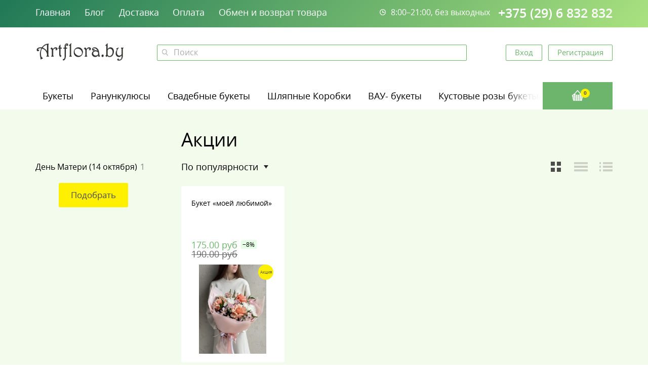

--- FILE ---
content_type: text/html; charset=UTF-8
request_url: https://artflora.by/actions
body_size: 8584
content:
<!DOCTYPE HTML>
<html lang="ru">
<head>
<meta charset="utf-8" />
	<base href="https://artflora.by/"/>
	<title>Акции</title>

	<link rel="preload" href="design/axora/css/style.css?26072017" as="style">
	<link rel="preload" href="design/axora/js/lib/jquery.mCustomScrollbar/jquery.mCustomScrollbar.min.css" as="style">
	<link rel="preload" href="design/axora/js/lib/jquery-ui-1.11.4/jquery-ui.min.css" as="style">

	<meta http-equiv="X-UA-Compatible" content="IE=edge" />
	<meta name="viewport" content="width=device-width, initial-scale=1, user-scalable=no, maximum-scale=1, minimum-scale=1">
	 
    <meta name="description" content="   ">

 	
	<meta name="keywords"    content="Акции">
	<link rel="canonical" href="https://artflora.by/products"/>		 
 
	<link rel="icon" href="favicon.png" sizes="32x32" />
	<link rel="shortcut icon" href="favicon.ico" type="image/x-icon" />
	<link rel="icon" href="favicon.ico" type="image/x-icon" />

	<link href="design/axora/css/style.css?26072017" rel="stylesheet" type="text/css" />

			<link href="design/axora/js/lib/jquery.fancybox/jquery.fancybox.min.css" rel="stylesheet" type="text/css" />
		<link href="design/axora/js/lib/jquery.formstyler/jquery.formstyler.min.css" rel="stylesheet" type="text/css" />
		<link href="design/axora/js/lib/jquery.mCustomScrollbar/jquery.mCustomScrollbar.min.css" rel="stylesheet" type="text/css" />
		<link href="design/axora/js/lib/jquery.slick/slick.min.css" rel="stylesheet" type="text/css" />
		<link href="design/axora/js/lib/jquery-ui-1.11.4/jquery-ui.min.css" rel="stylesheet" type="text/css" />
		<link href="design/axora/js/lib/jquery.carouselTicker/carouselTicker.min.css" rel="stylesheet" type="text/css" />
	
			
	<link href="design/axora/css/theme-green.css" rel="stylesheet" type="text/css" />


	<script>
		var echo = false;
	</script>
 

	 <!--[if lt IE 9]>
	 <script src="design/{$settings->theme|escape}/js/html5shiv.min.js" type="text/javascript"></script>
	 <script src="design/{$settings->theme|escape}/js/respond.min.js" type="text/javascript"></script>
	 <![endif]-->
 <!-- Google Tag Manager -->
<script>(function(w,d,s,l,i){w[l]=w[l]||[];w[l].push({'gtm.start':
new Date().getTime(),event:'gtm.js'});var f=d.getElementsByTagName(s)[0],
j=d.createElement(s),dl=l!='dataLayer'?'&l='+l:'';j.async=true;j.src=
'https://www.googletagmanager.com/gtm.js?id='+i+dl;f.parentNode.insertBefore(j,f);
})(window,document,'script','dataLayer','GTM-MLZM36Z');</script>
<!-- End Google Tag Manager -->

 
 


<script src="//code.jivosite.com/widget/0HGe0YpigH" async></script> 
  
 
 <!-- Facebook Pixel Code -->
<script>
!function(f,b,e,v,n,t,s)
{if(f.fbq)return;n=f.fbq=function(){n.callMethod?
n.callMethod.apply(n,arguments):n.queue.push(arguments)};
if(!f._fbq)f._fbq=n;n.push=n;n.loaded=!0;n.version='2.0';
n.queue=[];t=b.createElement(e);t.async=!0;
t.src=v;s=b.getElementsByTagName(e)[0];
s.parentNode.insertBefore(t,s)}(window,document,'script',
'https://connect.facebook.net/en_US/fbevents.js');
 fbq('init', '112703594081498'); 
fbq('track', 'PageView');
</script>
<noscript>
 <img height="1" width="1" 
src="https://www.facebook.com/tr?id=112703594081498&ev=PageView
&noscript=1"/>
</noscript>
<!-- End Facebook Pixel Code -->
   
 

<link rel="icon" href="https://artflora.by/favicon.ico" type="image/x-icon">
 <!-- Facebook Domain Code --> 

 <meta name="facebook-domain-verification" content="7yx8swwmmi4i2ioz5m1igtawb1bl9u" />

 <!-- End Facebook Domain Code --> 
</head>


<body>
 
   
 <!-- Google Tag Manager (noscript) -->
<noscript><iframe src="https://www.googletagmanager.com/ns.html?id=GTM-MLZM36Z"
height="0" width="0" style="display:none;visibility:hidden"></iframe></noscript>
<!-- End Google Tag Manager (noscript) -->

<noscript><div><img src="https://mc.yandex.ru/watch/57278797" style="position:absolute; left:-9999px;" alt=""/></div></noscript>
  
  
 <!-- Global site tag (gtag.js) - Google Analytics -->
<script async src="https://www.googletagmanager.com/gtag/js?id=UA-157357072-1"></script>
<script>
  window.dataLayer = window.dataLayer || [];
  function gtag(){dataLayer.push(arguments);}
  gtag('js', new Date());

  gtag('config', 'UA-157357072-1');
</script>
 
 <!-- Yandex.Metrika counter -->
<script type="text/javascript" >
   (function(m,e,t,r,i,k,a){m[i]=m[i]||function(){(m[i].a=m[i].a||[]).push(arguments)};
   m[i].l=1*new Date();k=e.createElement(t),a=e.getElementsByTagName(t)[0],k.async=1,k.src=r,a.parentNode.insertBefore(k,a)})
   (window, document, "script", "https://mc.yandex.ru/metrika/tag.js", "ym");

   ym(57278797, "init", {
        clickmap:true,
        trackLinks:true,
        accurateTrackBounce:true,
        webvisor:true,
   });
</script>
<!-- /Yandex.Metrika counter -->


 	<!--[if lt IE 10]>
	<div class="browse-happy">
		<div class="wrapper">
			<p class="browse-happy__notice">Мы обнаружили, что вы используете <strong>устаревшую версию</strong> браузера Internet Explorer</p>
			<p class="browse-happy__security">Из соображений безопасности этот сайт поддерживает Internet Explorer версии 10 и выше <br>Кроме того, этот и многие другие сайты могут отображаться <strong>некорректно</strong></p>
			<p class="browse-happy__update">Пожалуйста, обновите свой браузер по этой <a href="http://browsehappy.com/" rel="nofollow" target="_blank">ссылке</a></p>
			<p class="browse-happy__recommend">(мы рекомендуем <a href="http://www.google.com/chrome" rel="nofollow" target="_blank">Google Chrome</a>)</p>
		</div>
	</div>
	<![endif]-->

	<header class="header">
		<div class="header__top top-block js-top-block">
			<div class="wrapper">
				<div class="top-block__content">
					<div class="top-block__nav">
						<ul class="top-nav">
															
																	<li class="top-nav__item">
										<a data-page="1" href="https://artflora.by/" class="top-nav__link">Главная</a>
									</li>
																							
																	<li class="top-nav__item">
										<a data-page="4" href="https://artflora.by/blog" class="top-nav__link">Блог</a>
									</li>
																							
																	<li class="top-nav__item">
										<a data-page="3" href="https://artflora.by/dostavka" class="top-nav__link">Доставка</a>
									</li>
																							
																	<li class="top-nav__item">
										<a data-page="2" href="https://artflora.by/oplata" class="top-nav__link">Оплата</a>
									</li>
																							
																							
																							
																							
																	<li class="top-nav__item">
										<a data-page="9" href="https://artflora.by/obmen-i-vozvrat-tovara-" class="top-nav__link">Обмен и возврат товара </a>
									</li>
																					</ul>
					</div>

					<div class="top-block__contacts">
						<div class="top-contacts">
							<a href="tel:+375296832832" class="top-contacts__phone">+375 (29) 6 832 832</a>
							<span class="top-contacts__schedule">
								<i class="icon icon-schedule"></i> 8:00–21:00, без выходных
							</span>
						</div>
					</div>

					<div class="top-block__account">
						<div class="account-field">
							
															<ul class="account-field__control">
									<li class="account-field__control-item">
										
										
										<a href="https://artflora.by/user/login" class="account-field__control-link">Вход</a>
									</li>
									<li class="account-field__control-item">
										<a href="https://artflora.by/user/register" class="account-field__control-link">Регистрация</a>
										
										
									</li>
								</ul>
													</div>
					</div>
				</div>
			</div>
			<button class="top-block__close js-top-block-close"></button>
		</div>

		<div class="header__content">
			<div class="wrapper">
				<div class="header__content-inner">
					<div class="header__top-block-target">
						<button class="top-block__target js-top-block-target"></button>
					</div>
					<div class="header__logo">
													<a href="https://artflora.by/" class="logo" style="position:relative;">
								<img src="https://artflora.by/design/axora/images/letter-logo2.png" title="artflora.by" alt="artflora.by" class="logo__image">
							</a>
												<div class="header__mob-phone">
							<div class="top-contacts top-contacts_mob-header">
								<a href="tel:+375296832832" class="top-contacts__phone">+375 (29) 6 832 832</a>
								
							</div>
						</div>
					</div>
					<div class="header__search">
						<button type="button" class="header__search-btn js-search-field-target-btn">Поиск</button>
						<div class="search-field js-search-field">
							<button type="button" class="search-field__close js-search-field-close"></button>
							<script type="application/ld+json">
							/*<![CDATA[*/
							{
								"@context" : "http://schema.org",
								"@type" : "WebSite",
								"url" : "https://artflora.by/",
								"potentialAction" : {
									"@type" : "SearchAction",
									"target" : "https://artflora.by/products?keyword={search_term}",
									"query-input" : "required name=search_term"
								}
							}
							/*]]>*/
							</script>
							<form class="search-field__form js-validation-form" action="products">
								<input type="text" class="search-field__input js-search-autocomplete" placeholder="Поиск" name="keyword" value="" required>
								<button type="submit" class="search-field__btn"></button>
							</form>
						</div>
					</div>
					<div class="header__basket">
						<div class="basket-field js-basket-field">
							
	<a href="#" class="basket-field__link">
		<i class="basket-field__icon"></i>
		<span class="basket-field__count js-basket-count">0</span>
	</a>

						</div>
					</div>
				</div>
			</div>
		</div>
		<div class="header__nav js-header-nav">
	<div class="wrapper">
		<div class="header__nav-content">
			<span class="nav-overlay nav-overlay_left js-nav-left"></span>
			<span class="nav-overlay nav-overlay_right js-nav-right"></span>
			<nav class="nav js-nav">
				<ul class="nav__list js-nav-list">
					<li class="nav__item nav__item_mobile">
						<a href="#" class="nav__link js-subnav-link"><span class="nav__link-text">Каталог</span></a>
					</li>
																		<li class="nav__item">
								<a href="https://artflora.by/catalog/sbornye-bukety-iz-ekzoticheskih-tsvetov" class="nav__link" data-category="766524" data-dropdown="766524">Букеты </a>
							</li>
																								<li class="nav__item">
								<a href="https://artflora.by/catalog/ranunkulyusy-" class="nav__link" data-category="766609">Ранункулюсы </a>
							</li>
																								<li class="nav__item">
								<a href="https://artflora.by/catalog/svadebnye-bukety" class="nav__link" data-category="766515" data-dropdown="766515">Свадебные букеты</a>
							</li>
																								<li class="nav__item">
								<a href="https://artflora.by/catalog/kompozitsii-v-shlyapnyh-korobkah" class="nav__link" data-category="766520" data-dropdown="766520">Шляпные Коробки </a>
							</li>
																								<li class="nav__item">
								<a href="https://artflora.by/catalog/vau--bukety-" class="nav__link" data-category="766577">ВАУ- букеты </a>
							</li>
																								<li class="nav__item">
								<a href="https://artflora.by/catalog/kustovye-rozy-buketykompozitsii-" class="nav__link" data-category="766558">Кустовые розы букеты/композиции </a>
							</li>
																								<li class="nav__item">
								<a href="https://artflora.by/catalog/stojkie-bukety-" class="nav__link" data-category="766607">Стойкие букеты </a>
							</li>
																								<li class="nav__item">
								<a href="https://artflora.by/catalog/korziny-s-tsvetami" class="nav__link" data-category="766539">Корзины с цветами</a>
							</li>
																								<li class="nav__item">
								<a href="https://artflora.by/catalog/po-predzakazu-" class="nav__link" data-category="766621">По предзаказу </a>
							</li>
																<li class="nav__item nav__item-stocks">
						<a href="https://artflora.by/actions" class="nav__link js-subnav-link"><span class="nav__link-text">Акции</span></a>
					</li>
				</ul>
			</nav>
		</div>
		<div class="subnav-block js-subnav-block">
			<div class="subnav-block__header">
				<div class="subnav-block__title">Каталог</div>       		
				<button class="subnav-block__close js-subnav-block-close"></button>
			</div>
			<div class="subnav-block__content">
															<div class="subnav-block__item" data-dropdown="766524">
							<div class="wrapper">
								<div class="subnav-block__item-title">
									<a href="https://artflora.by/catalog/sbornye-bukety-iz-ekzoticheskih-tsvetov" class="subnav-block__item-title-link">Букеты </a>
								</div>
								<div class="subnav">
																		
									
										<div class="subnav__col">
																						<div class="subnav__nav">
												<div class="subnav__nav-title">
													<a href="https://artflora.by/catalog/buketykompozitsii-do-100-rublej-" class="subnav__nav-title-link">Букеты/композиции до 100 рублей </a>
												</div>
																							</div>
																					</div>
									
										<div class="subnav__col">
																						<div class="subnav__nav">
												<div class="subnav__nav-title">
													<a href="https://artflora.by/catalog/buketykompozitsii-ot-100-do-150-rublej" class="subnav__nav-title-link">Букеты/композиции от 100 до 150 рублей</a>
												</div>
																							</div>
																					</div>
									
										<div class="subnav__col">
																						<div class="subnav__nav">
												<div class="subnav__nav-title">
													<a href="https://artflora.by/catalog/monobukety" class="subnav__nav-title-link">Монобукеты</a>
												</div>
																							</div>
																					</div>
																		
								</div>
							</div>
						</div>
																				<div class="subnav-block__item">
							<div class="wrapper">
								<div class="subnav-block__item-title">
									<a href="https://artflora.by/catalog/ranunkulyusy-" class="subnav-block__item-title-link">Ранункулюсы </a>
								</div>
							</div>
						</div>
																				<div class="subnav-block__item" data-dropdown="766515">
							<div class="wrapper">
								<div class="subnav-block__item-title">
									<a href="https://artflora.by/catalog/svadebnye-bukety" class="subnav-block__item-title-link">Свадебные букеты</a>
								</div>
								<div class="subnav">
																		
									
										<div class="subnav__col">
																						<div class="subnav__nav">
												<div class="subnav__nav-title">
													<a href="https://artflora.by/catalog/svadebnye-bukety-do-120-rublej-" class="subnav__nav-title-link">Свадебные букеты до 120 Рублей </a>
												</div>
																							</div>
																					</div>
									
										<div class="subnav__col">
																						<div class="subnav__nav">
												<div class="subnav__nav-title">
													<a href="https://artflora.by/catalog/svadebnye-bukety-ot-120-do-160-rublej-" class="subnav__nav-title-link">Свадебные букеты от 120 до 160 рублей </a>
												</div>
																							</div>
																					</div>
									
										<div class="subnav__col">
																						<div class="subnav__nav">
												<div class="subnav__nav-title">
													<a href="https://artflora.by/catalog/svadebnye-bukety-ot-160-do-300-rublej-" class="subnav__nav-title-link">Свадебные букеты от 160 до 300 рублей </a>
												</div>
																							</div>
																					</div>
									
										<div class="subnav__col">
																						<div class="subnav__nav">
												<div class="subnav__nav-title">
													<a href="https://artflora.by/catalog/stojkie-svadebnye-bukety-" class="subnav__nav-title-link">Стойкие свадебные букеты </a>
												</div>
																							</div>
																					</div>
																		
								</div>
							</div>
						</div>
																				<div class="subnav-block__item" data-dropdown="766520">
							<div class="wrapper">
								<div class="subnav-block__item-title">
									<a href="https://artflora.by/catalog/kompozitsii-v-shlyapnyh-korobkah" class="subnav-block__item-title-link">Шляпные Коробки </a>
								</div>
								<div class="subnav">
																		
									
										<div class="subnav__col">
																						<div class="subnav__nav">
												<div class="subnav__nav-title">
													<a href="https://artflora.by/catalog/shlyapnye-korobki-ot-100-do-150-rublej" class="subnav__nav-title-link">Шляпные коробки от 100 до 150 рублей</a>
												</div>
																							</div>
																					</div>
									
										<div class="subnav__col">
																						<div class="subnav__nav">
												<div class="subnav__nav-title">
													<a href="https://artflora.by/catalog/shlyapnye-korobki-ot-130-do-250-rublej" class="subnav__nav-title-link">Шляпные коробки от 130 до 250 рублей</a>
												</div>
																							</div>
																					</div>
																		
								</div>
							</div>
						</div>
																				<div class="subnav-block__item">
							<div class="wrapper">
								<div class="subnav-block__item-title">
									<a href="https://artflora.by/catalog/vau--bukety-" class="subnav-block__item-title-link">ВАУ- букеты </a>
								</div>
							</div>
						</div>
																				<div class="subnav-block__item">
							<div class="wrapper">
								<div class="subnav-block__item-title">
									<a href="https://artflora.by/catalog/kustovye-rozy-buketykompozitsii-" class="subnav-block__item-title-link">Кустовые розы букеты/композиции </a>
								</div>
							</div>
						</div>
																				<div class="subnav-block__item">
							<div class="wrapper">
								<div class="subnav-block__item-title">
									<a href="https://artflora.by/catalog/stojkie-bukety-" class="subnav-block__item-title-link">Стойкие букеты </a>
								</div>
							</div>
						</div>
																				<div class="subnav-block__item">
							<div class="wrapper">
								<div class="subnav-block__item-title">
									<a href="https://artflora.by/catalog/korziny-s-tsvetami" class="subnav-block__item-title-link">Корзины с цветами</a>
								</div>
							</div>
						</div>
																				<div class="subnav-block__item">
							<div class="wrapper">
								<div class="subnav-block__item-title">
									<a href="https://artflora.by/catalog/po-predzakazu-" class="subnav-block__item-title-link">По предзаказу </a>
								</div>
							</div>
						</div>
												</div>
		</div>
	</div>
</div>


	</header>

	

	


<section class="section section_bg section_catalog">
	<div class="catalog-header-mob">
		<div class="catalog-header-mob__field">
							<button type="button" class="catalog-header-mob__link catalog-header-mob__link_back a js-sidebar-nav-block-link">
					<span class="catalog-header-mob__link-text">Категории</span>
				</button>
					</div>
		<div class="catalog-header-mob__field">
			<button type="button" class="catalog-header-mob__link a js-sidebar-filter-block-link">
				<span class="catalog-header-mob__link-text">Сортировать</span>
			</button>
		</div>
	</div>

	<div class="wrapper">
		<div class="page-header">
			<div class="breadcrumbs" itemscope="" itemtype="http://schema.org/BreadcrumbList">
							</div>
							<h1 class="page-title">Акции</h1>
					</div>

		<div class="page-wrapper js-page-wrapper">
			<div class="page-sidebar js-page-sidebar">
				
				

									<div class="sidebar-nav-block js-sidebar-nav-block">
						<button type="button" class="sidebar-nav-block__close close js-sidebar-nav-block-close"></button>
						<div class="sidebar-nav-block__content">
							<div class="sidebar-nav">
								<ul class="sidebar-nav__list">
																			
										<li class="sidebar-nav__list-item">
											<a href="https://artflora.by/catalog/den-materi?type=actions" class="sidebar-nav__list-link">
												<span class="sidebar-nav__text">День Матери (14 октября)</span><span class="sidebar-nav__count">1</span>
																							</a>
										</li>
																	</ul>

							</div>
						</div>
					</div>
				
					<div class="sidebar-filter-block js-sidebar-filter-block">
	<button type="button" class="sidebar-filter-block__close close js-sidebar-filter-block-close"></button>
	<div class="sidebar-filter-block__content">
		<div class="sidebar-filter">
			<div class="sidebar-filter__header">
				
				<div class="sidebar-filter__section sidebar-filter__section_sort">
					<div class="filter filter_mob-fix js-filter-sort-section">

						
						<div class="filter__header">
							<span class="filter__title">Сортировать</span>
							<span class="filter__header-info js-filter-sort-section-info">по популярности</span>
						</div>

						<div class="filter__content">
							<button type="button" class="filter__content-close close"></button>
							<div class="filter__content-inner">
								<div class="filter-sort js-filter-sort">
									<div class="filter-sort__title">по популярности</div>
									<div class="filter-sort__dropdown">
																					<div class="filter-sort__dropdown-item">
												<a href="/actions?sort=position" class="filter-sort__dropdown-link is-active">по популярности</a>
											</div>
																					<div class="filter-sort__dropdown-item">
												<a href="/actions?sort=budget" class="filter-sort__dropdown-link">по рейтингу</a>
											</div>
																					<div class="filter-sort__dropdown-item">
												<a href="/actions?sort=name" class="filter-sort__dropdown-link">по названию</a>
											</div>
																					<div class="filter-sort__dropdown-item">
												<a href="/actions?sort=cheap" class="filter-sort__dropdown-link">по цене, сначала дешевые</a>
											</div>
																					<div class="filter-sort__dropdown-item">
												<a href="/actions?sort=expensive" class="filter-sort__dropdown-link">по цене, сначала дорогие</a>
											</div>
																			</div>
								</div>
							</div>
						</div>

					</div>
				</div>
			</div>

			<form id="filter" action="https://artflora.by/catalog/" method="get" class="js-filter-form">


				
								
				
				
				

				

				


				<a href="#" class="sidebar-filter__tooltip js-sidebar-filter-tooltip">
					Показать<br>
<span class="js-sidebar-filter-tooltip-count">1</span> товар

				</a>
				<div class="align-center">
					<button class="btn" type="submit">Подобрать</button>
				</div>

			</form>
		</div>
	</div>

	<div class="sidebar-filter-block__footer">
		<a href="#" class="btn btn_border js-sidebar-filter-tooltip">
			Показать<br>
<span class="js-sidebar-filter-tooltip-count">1</span> товар

		</a>
	</div>
</div>

			</div>

			<div class="page-content">
				<div class="page-content__inner">
					<div class="catalog-header">
						<div class="catalog-header__view-control">
							<div class="catalog-view-control">
								<button class="catalog-view-control__link catalog-view-control__link_grid js-catalog-view-grid is-active"></button>
								<button class="catalog-view-control__link catalog-view-control__link_hrz js-catalog-view-hrz"></button>
								<button class="catalog-view-control__link catalog-view-control__link_list js-catalog-view-list"></button>
							</div>
						</div>
					</div>

					<div class="catalog js-catalog">
												<div class="catalog__item js-catalog-item">
								<div class="cart js-cart">
		<div class="cart__inner">
			<div class="cart__content">
				<h3 class="cart__title">
					<a href="https://artflora.by/products/buket-moej-lyubimoj-" class="cart__title-link">Букет «моей любимой» </a>
				</h3>
				<div class="cart__meta">
                  					
									</div>
				<div class="cart__description"></div>
			</div>
			<div class="cart__price-field">
				<div class="cart__price-field-content">
											<span class="cart__price">175.00 руб</span>
																<span class="cart__old-price">190.00 руб</span>
									</div>
									<div class="cart__price-field-discount">
						<span class="cart__discount">−8%</span>
					</div>
							</div>
			<div class="cart__image-field">
									<a href="https://artflora.by/products/buket-moej-lyubimoj-" class="cart__image-link">
													<img src="[data-uri]" data-echo="https://artflora.by/files/products/IMG_2957.300x300.jpeg?a7722a0ab8c90f6678b9264cd1d35556" alt="Букет «моей любимой» " class="cart__imgae js-cart-image">
											</a>
				                					<div class="sticker cart__sticker">Акция</div>
							</div>
							<div class="cart__imgae-slider-field">
					<div class="cart__imgae-slider js-cart-thumbs">
													<div class="cart__imgae-slider-item js-cart-thumb is-active">
								<img src="[data-uri]" data-echo="https://artflora.by/files/products/IMG_2957.300x300.jpeg?a7722a0ab8c90f6678b9264cd1d35556" alt="Букет «моей любимой» " class="cart__imgae-slider-image js-cart-thumb-img">
							</div>
													<div class="cart__imgae-slider-item js-cart-thumb">
								<img src="[data-uri]" data-echo="https://artflora.by/files/products/IMG_2955.300x300.jpeg?ff5791056563fa276666676c056ed9a3" alt="Букет «моей любимой» " class="cart__imgae-slider-image js-cart-thumb-img">
							</div>
													<div class="cart__imgae-slider-item js-cart-thumb">
								<img src="[data-uri]" data-echo="https://artflora.by/files/products/IMG_2952.300x300.jpeg?708da088f29c8d7296b56eb7e34640e1" alt="Букет «моей любимой» " class="cart__imgae-slider-image js-cart-thumb-img">
							</div>
													<div class="cart__imgae-slider-item js-cart-thumb">
								<img src="[data-uri]" data-echo="https://artflora.by/files/products/IMG_2948.300x300.jpeg?d98484836df258428fabda432696bc0d" alt="Букет «моей любимой» " class="cart__imgae-slider-image js-cart-thumb-img">
							</div>
											</div>
				</div>
			
															<form action="https://artflora.by/cart" class="js-cart-basket-submit">
					<input type="hidden" name="variant" value="71456">
					<div class="cart__btn-field">
						<button type="submit" class="btn basket-btn cart__btn js-cart-basket-btn">
							<span>В корзину</span>
							<span class="in-cart">В корзине</span>
						</button>
					</div>
				</form>
					</div>
	</div>

						</div>
											</div>

					


					


																		
											
				</div>
			</div>
		</div>
	</div>
</section>

	<div class="top-mob">
		<button type="button" class="top-mob__link a js-top-link">Наверх</button>
	</div>
	<footer class="footer">
		<div class="wrapper">
			<div class="footer__content">
				<div class="footer__col footer__col_1">
                 <a href="https://www.instagram.com/artflora.by/" class="social__link social__link_tw"></a>
					<ul class="footer-nav">
													
															<li class="footer-nav__item">
									<a data-page="1" href="https://artflora.by/" class="footer-nav__link">Главная</a>
								</li>
																				
															<li class="footer-nav__item">
									<a data-page="4" href="https://artflora.by/blog" class="footer-nav__link">Блог</a>
								</li>
																				
															<li class="footer-nav__item">
									<a data-page="3" href="https://artflora.by/dostavka" class="footer-nav__link">Доставка</a>
								</li>
																				
															<li class="footer-nav__item">
									<a data-page="2" href="https://artflora.by/oplata" class="footer-nav__link">Оплата</a>
								</li>
																				
																				
																				
																				
															<li class="footer-nav__item">
									<a data-page="9" href="https://artflora.by/obmen-i-vozvrat-tovara-" class="footer-nav__link">Обмен и возврат товара </a>
								</li>
																		</ul>
				</div>

				<div class="footer__col footer__col_2">
                 <strong>Магазины г. Минск (Беларусь)</strong><br>
					Ждем вас в гости ежедневно с 8:00 до 21:00<br>
					
					<a href="tel:+375293104344">+375 29 310-43-44</a> ул. Яна Чечота, 7<br>
					<a href="tel:+375291608506">+375 29 160-85-06</a> пр-т Независимости 168к1<br>
				</div>

				<div class="footer__col footer__col_3">
					<strong>Реквизиты</strong><br>
					Общество с ограниченной ответственностью «АртбукетФловерс»<br>
					Юридический адрес:<br>РБ, г. Минск, ул. Городецкая, д44, пом155А<br>
                    УНП: 193622830 выдан Минским горисполкомом от 12.04.2022г.<br><br>
                    Интернет-магазин зарегистрирован в торговом реестре  от 27.05.2022<br>
					Регистрационный номер №534393<br>
                     <br>
                    Банковские реквизиты: <br>BY46 MTBK 3012 0001 0933 0011 3897 <br>
					в ЗАО «МТБанк» 220007 РБ, г. Минск, ул. Толстого, 10, BIC MTBKBY22<br>
					Директор Артюх Сергей Николаевич, <br>действующий на основании Устава
					<br>

		 
				</div>

				<div class="footer__col footer__col_4">
					<div class="social">
						
						<!--<a href="#" class="social__link social__link_tw"></a>
						<a href="#" class="social__link social__link_fb"></a>-->
					</div>
				</div>
			</div>
		</div>
		<div class="footer__copyright">
			<div class="wrapper">
				<div class="footer__copyright-l">
				<div>
				<img style="height: 40px; margin-right: 5px;" src="https://artflora.by/design/axora/images/pay-1.png">
				<img style="height: 40px; margin-right: 5px;" src="https://artflora.by/design/axora/images/pay-2.png">
				
                </div>
				</div>
				<div class="footer__copyright-r">
					<a href="https://shoppper.by/" class="footer__copyright-name"><span class="footer__copyright-logo"></span></a>
				</div>
			</div>
		</div>
	</footer>

	<div class="popup-window" id="login-window">
		<form class="js-validation-form">
			<div class="popup-form-row">
				<label class="form-label">Логин</label>
				<input type="text" name="login" class="input-border" required>
			</div>
			<div class="popup-form-row">
				<label class="form-label">Пароль</label>
				<input type="password" name="password" class="input-border" required>
			</div>
			<div class="popup-btn-row">
				<button type="submit" class="btn btn_full">Вход</button>
			</div>
		</form>
	</div>



	<!-- <div class="popup-window" id="basket-success-window">
        <h3 style="align-center">Товар добавлен в корзину.</h3>
        <br>

        <a href="#" class="btn btn_full" style="margin-bottom: 1rem;">Перейти в корзину</a>
        <button type="button" class="btn btn_full js-popup-close">Закрыть</button>
    </div> -->


	<script type="text/javascript">
		/*! echo-js v1.7.3 | (c) 2016 @toddmotto | https://github.com/toddmotto/echo */
!function(t,e){"function"==typeof define&&define.amd?define(function(){return e(t)}):"object"==typeof exports?module.exports=e:t.echo=e(t)}(this,function(t){"use strict";var e,n,o,r,c,a={},u=function(){},d=function(t){return null===t.offsetParent},l=function(t,e){if(d(t))return!1;var n=t.getBoundingClientRect();return n.right>=e.l&&n.bottom>=e.t&&n.left<=e.r&&n.top<=e.b},i=function(){(r||!n)&&(clearTimeout(n),n=setTimeout(function(){a.render(),n=null},o))};return a.init=function(n){n=n||{};var d=n.offset||0,l=n.offsetVertical||d,f=n.offsetHorizontal||d,s=function(t,e){return parseInt(t||e,10)};e={t:s(n.offsetTop,l),b:s(n.offsetBottom,l),l:s(n.offsetLeft,f),r:s(n.offsetRight,f)},o=s(n.throttle,250),r=n.debounce!==!1,c=!!n.unload,u=n.callback||u,a.render(),document.addEventListener?(t.addEventListener("scroll",i,!1),t.addEventListener("load",i,!1)):(t.attachEvent("onscroll",i),t.attachEvent("onload",i))},a.render=function(n){for(var o,r,d=(n||document).querySelectorAll("[data-echo], [data-echo-background]"),i=d.length,f={l:0-e.l,t:0-e.t,b:(t.innerHeight||document.documentElement.clientHeight)+e.b,r:(t.innerWidth||document.documentElement.clientWidth)+e.r},s=0;i>s;s++)r=d[s],l(r,f)?(c&&r.setAttribute("data-echo-placeholder",r.src),null!==r.getAttribute("data-echo-background")?r.style.backgroundImage="url("+r.getAttribute("data-echo-background")+")":r.src!==(o=r.getAttribute("data-echo"))&&(r.src=o),c||(r.removeAttribute("data-echo"),r.removeAttribute("data-echo-background")),u(r,"load")):c&&(o=r.getAttribute("data-echo-placeholder"))&&(null!==r.getAttribute("data-echo-background")?r.style.backgroundImage="url("+o+")":r.src=o,r.removeAttribute("data-echo-placeholder"),u(r,"unload"));i||a.detach()},a.detach=function(){document.removeEventListener?t.removeEventListener("scroll",i):t.detachEvent("onscroll",i),clearTimeout(n)},a});

		echo.init({
			offset: 100,
			throttle: 250,
			debounce: false,
			unload: false,
			callback: function (element, op) {
				//console.log(element, 'has been', op + 'ed')
			}
		});
	</script>
	<div class="mobile-test"></div>
			<script src="design/axora/js/lib/jquery/jquery-1.11.1.min.js" type="text/javascript"></script>
		<script defer src="design/axora/js/jquery.fancybox.min.js" type="text/javascript"></script>
		<script defer src="design/axora/js/jquery.formstyler.min.js" type="text/javascript"></script>
		<script defer src="design/axora/js/lib/jquery.inputmask/jquery.inputmask.bundle.js" type="text/javascript"></script>
		<script defer src="design/axora/js/lib/jquery.mCustomScrollbar/jquery.mCustomScrollbar.concat.min.js" type="text/javascript"></script>
		<script defer src="design/axora/js/lib/jquery.placeholder/jquery.placeholder.min.js" type="text/javascript"></script>
		<script defer src="design/axora/js/lib/jquery.slick/slick.min.js" type="text/javascript"></script>
		<script defer src="design/axora/js/lib/jquery.sticky-kit/jquery.sticky-kit.min.js" type="text/javascript"></script>
		<script src="design/axora/js/lib/jquery.validate/jquery.validate.min.js" type="text/javascript"></script>
		<script defer src="design/axora/js/lib/jquery-ui-1.11.4/jquery-ui.min.js" type="text/javascript"></script>
		<script defer src="design/axora/js/lib/jquery-ui-touch-punch/jquery.ui.touch-punch.min.js" type="text/javascript"></script>
		<script defer src="design/axora/js/lib/jquery.carouselTicker/jquery.carouselTicker.min.js" type="text/javascript"></script>
		<script defer src="design/axora/js/lib/jquery.autocomplete/jquery.autocomplete.min.js" type="text/javascript"></script>

		<script defer src="design/axora/js/filter.js" type="text/javascript"></script>
		<script defer src="design/axora/js/scripts.js" type="text/javascript"></script>
 <script src="//code.jivosite.com/widget/0HGe0YpigH" async></script>
		<style>
		.btn_border.js-sidebar-filter-tooltip br{
			content: "";
		}
		@media only screen and (max-width : 767px) {
			.filter-check-list {
				display: block;
				width: auto;
				padding: 0;
				border-radius: 0;
				background: none;
				max-height: 100%;
				overflow: initial;
			}
			.sidebar-filter [type=submit] {
				display: none;
			}
		}

		.hits__main-item .cart.is-open .cart__imgae-slider-field {
			display: none;
		}
	</style>
</body>

</html>
<!--
memory peak usage: 2262024 bytes
page generation time: 0.12308287620544 seconds
-->

--- FILE ---
content_type: text/css
request_url: https://artflora.by/design/axora/css/style.css?26072017
body_size: 33612
content:
/*fonts.min.css*/

@font-face{font-family:'Open Sans';src:url('../fonts/Open_Sans/opensans-light.eot');src:url('../fonts/Open_Sans/opensans-light.eot?#iefix') format('embedded-opentype'),url('../fonts/Open_Sans/opensans-light.woff') format('woff'),url('../fonts/Open_Sans/opensans-light.ttf') format('truetype');font-weight:300;font-style:normal;font-display:swap}@font-face{font-family:'Open Sans';src:url('../fonts/Open_Sans/opensans-regular.eot');src:url('../fonts/Open_Sans/opensans-regular.eot?#iefix') format('embedded-opentype'),url('../fonts/Open_Sans/opensans-regular.woff') format('woff'),url('../fonts/Open_Sans/opensans-regular.ttf') format('truetype');font-weight:normal;font-style:normal;font-display:swap}@font-face{font-family:'Open Sans';src:url('../fonts/Open_Sans/opensans-italic.eot');src:url('../fonts/Open_Sans/opensans-italic.eot?#iefix') format('embedded-opentype'),url('../fonts/Open_Sans/opensans-italic.woff') format('woff'),url('../fonts/Open_Sans/opensans-italic.ttf') format('truetype');font-weight:normal;font-style:italic;font-display:swap}@font-face{font-family:'Open Sans';src:url('../fonts/Open_Sans/opensans-semibold.eot');src:url('../fonts/Open_Sans/opensans-semibold.eot?#iefix') format('embedded-opentype'),url('../fonts/Open_Sans/opensans-semibold.woff') format('woff'),url('../fonts/Open_Sans/opensans-semibold.ttf') format('truetype');font-weight:600;font-style:normal;font-display:swap}@font-face{font-family:'Open Sans';src:url('../fonts/Open_Sans/opensans-bold.eot');src:url('../fonts/Open_Sans/opensans-bold.eot?#iefix') format('embedded-opentype'),url('../fonts/Open_Sans/opensans-bold.woff') format('woff'),url('../fonts/Open_Sans/opensans-bold.ttf') format('truetype');font-weight:bold;font-style:normal;font-display:swap}

/*design/axora/css/normalize.min.css*/

/*! normalize.css v3.0.3 | MIT License | github.com/necolas/normalize.css */html{font-family:sans-serif;-ms-text-size-adjust:100%;-webkit-text-size-adjust:100%}body{margin:0}article,aside,details,figcaption,figure,footer,header,hgroup,main,menu,nav,section,summary{display:block}audio,canvas,progress,video{display:inline-block;vertical-align:baseline}audio:not([controls]){display:none;height:0}[hidden],template{display:none}a{background-color:transparent}a:active,a:hover{outline:0}abbr[title]{border-bottom:1px dotted}b,strong{font-weight:bold}dfn{font-style:italic}h1{font-size:2em;margin:.67em 0}mark{background:#ff0;color:#000}small{font-size:80%}sub,sup{font-size:75%;line-height:0;position:relative;vertical-align:baseline}sup{top:-0.5em}sub{bottom:-0.25em}img{border:0}svg:not(:root){overflow:hidden}figure{margin:1em 40px}hr{box-sizing:content-box;height:0}pre{overflow:auto}code,kbd,pre,samp{font-family:monospace,monospace;font-size:1em}button,input,optgroup,select,textarea{color:inherit;font:inherit;margin:0}button{overflow:visible}button,select{text-transform:none}button,html input[type="button"],input[type="reset"],input[type="submit"]{-webkit-appearance:button;cursor:pointer}button[disabled],html input[disabled]{cursor:default}button::-moz-focus-inner,input::-moz-focus-inner{border:0;padding:0}input{line-height:normal}input[type="checkbox"],input[type="radio"]{box-sizing:border-box;padding:0}input[type="number"]::-webkit-inner-spin-button,input[type="number"]::-webkit-outer-spin-button{height:auto}input[type="search"]{-webkit-appearance:textfield;box-sizing:content-box}input[type="search"]::-webkit-search-cancel-button,input[type="search"]::-webkit-search-decoration{-webkit-appearance:none}fieldset{border:1px solid silver;margin:0 2px;padding:.35em .625em .75em}legend{border:0;padding:0}textarea{overflow:auto}optgroup{font-weight:bold}table{border-collapse:collapse;border-spacing:0}td,th{padding:0}



*,
*:before,
*:after {
	-webkit-box-sizing: border-box;
	-moz-box-sizing: border-box;
	box-sizing: border-box;
}

html {
	overflow-y: scroll;
	font-size: 12px;
	-webkit-text-size-adjust: 100%;
	-ms-text-size-adjust: 100%;
	-webkit-tap-highlight-color: rgba(0, 0, 0, 0);
}

body {
	font-family: 'Open Sans', Helvetica, Arial, sans-serif;
	font-weight: normal;
	font-size: 1.7rem;
	line-height: 1.471;
	color: #000;
}

h1,
.h1 {
	font-weight: normal;
	font-size: 5rem;
	line-height: 1.08;
	margin: 4rem 0 2rem;
}

h2,
.h2 {
	font-weight: normal;
	font-size: 3rem;
	line-height: 1.25;
	margin: 3.8rem 0 1.7rem;
}

h3,
.h3 {
	font-weight: normal;
	font-size: 2.1rem;
	line-height: 1.3;
	margin: 2.7rem 0 1.3rem;
}

h4,
.h4 {
	font-weight: normal;
	font-size: 2rem;
	line-height: 1.3;
	margin: 2.7rem 0 1.3rem;
}

h5,
.h5 {
	font-weight: normal;
	font-size: 1.8rem;
	line-height: 1.471;
	margin: 2.7rem 0 1.3rem;
}

h6,
.h6 {
	font-weight: normal;
	font-size: 1.7rem;
	line-height: 1.471;
	margin: 2.7rem 0 1.3rem;
}

p {
	margin: 1.3rem 0 2.5rem;
}

ul,
ol {
	margin: 2.5rem 0;
	padding: 0 0 0 2.5rem;
}

ul ul,
ul ol,
ol ol,
ol ul {
	margin: 0;
}

dl {
	margin: 2.5rem 0;
}

dt {
	font-weight: bold;
}

dd {
	margin-left: 0;
}

table {
	margin: 2.5rem 0;
	width: 100%;
	border-collapse: collapse;
	border-spacing: 0;
}

th {
	font-weight: bold;
}

h1:first-child,
h2:first-child,
h3:first-child,
h4:first-child,
h5:first-child,
h6:first-child,
.h1:first-child,
.h2:first-child,
.h3:first-child,
.h4:first-child,
.h5:first-child,
.h6:first-child,
p:first-child,
ul:first-child,
ol:first-child,
table:first-child {
	margin-top: 0;
}

hr {
	clear: both;
	height: 0;
	margin: 2.5rem 0;
	border: none;
	border-top: 1px solid #ccc;
}

a,
.a {
	color: #2f7dff;
	text-decoration: underline;
}

a:hover,
.a:hover {
	color: #a062fb;
	text-decoration: none;
}

.border-link {
	color: #000;
	text-decoration: none;
	border-bottom: 1px solid rgba(0, 0, 0, 0.3);
}

.border-link:hover {
	border-bottom-color: rgba(160, 98, 251, 0.3);.product__available-info.product__available-info
}

a[href^=tel],
a[href^=mailto] {
	color: inherit !important;
	text-decoration: none;
	cursor: default;
}

a:hover,
a:active,
a:focus {
	outline: none;
}

a img {
	border: none;
}

img {
	vertical-align: middle;
}
.hidden {
	display: none !important;
}

.clear {
	clear: both;
}

.clear-left {
	clear: left;
}

.clear-right {
	clear: right;
}

.float-left {
	float: left;
}

.float-right {
	float: right;
}

.align-left {
	text-align: left;
}

.align-right {
	text-align: right;
}

.align-center {
	text-align: center;
}

.align-justify {
	text-align: justify;
}

.uppercase {
	text-transform: uppercase;
}

.nowrap {
	white-space: nowrap;
}

.clearfix:after {
	content: "";
	display: table;
	clear: both;
}

.mobile-test {
	display: none;
}

.cl-highlight {
	color: #a062fb;
}

.form-row {
	margin-bottom: 1.5rem;
}

.form-btn-row {
	margin-top: 3.9rem;
}

.form-btn-info {
	display: inline;
	vertical-align: middle;
	margin-left: 1.7rem;
	font-size: 1.3rem;
	line-height: 1.8rem;
	color: #b2b2b2;
}

.form-label {
	display: block;
	font-weight: 600;
	font-size: 1.3rem;
	margin-bottom: 0.5rem;
}

.check-row {
	position: relative;
	display: block;
	margin: 1rem 0;
	padding-left: 1.9rem;
	font-size: 1.3rem;
	line-height: 1.9rem;
}

.check-row label {
	cursor: pointer;
}

.check-row input[type=checkbox],
.check-row input[type=radio] {
	position: absolute;
	left: 0;
	top: 0.3rem;
}

.check-row .jq-checkbox,
.check-row .jq-radio {
	position: absolute !important;
	left: 0;
	top: 0.1rem;
}

button,
input[type='reset'],
input[type='submit'],
html input[type='button'] {
	-webkit-appearance: none;
	-moz-appearance: none;
	appearance: none;
}

input:focus,
select:focus,
textarea:focus,
button:focus {
	outline: 0;
}

input[type='email'],
input[type='file'],
input[type='password'],
input[type='search'],
input[type='tel'],
input[type='text'],
input[type='url'],
textarea,
select {
	display: block;
	width: 100%;
	height: 3.4rem;
	padding: 0.6rem 1.2rem;
	font-size: 1.3rem;
	color: #000;
	border: 1px solid #b2b2b2;
	background-color: #fff;
	border-radius: 3px;
	box-shadow: none;
}

input[type='email']:focus,
input[type='file']:focus,
input[type='password']:focus,
input[type='search']:focus,
input[type='tel']:focus,
input[type='text']:focus,
input[type='url']:focus,
textarea:focus,
select:focus {

}

input[type='email'][disabled],
input[type='file'][disabled],
input[type='password'][disabled],
input[type='search'][disabled],
input[type='tel'][disabled],
input[type='text'][disabled],
input[type='url'][disabled],
textarea[disabled],
select[disabled] {
	background-color: #f5f5f5;
	border-color: #ccc;
	cursor: default;
	cursor: not-allowed;
}

input[type='email'].error,
input[type='file'].error,
input[type='password'].error,
input[type='search'].error,
input[type='tel'].error,
input[type='text'].error,
input[type='url'].error,
textarea.error,
select.error {
	border-color: #f00;
}

input[type='checkbox'].error,
input[type='radio'].error {
	outline: 1px dotted #f00;
}

label.error {
	display: block;
	color: #f00;
	font-size: 1.1rem;
	line-height: 1.4rem;
	margin-bottom: -1.4rem;
}

.error-message {
	color: #f00;
	font-size: 1.1rem;
	line-height: 1.4rem;
	margin-bottom: 1rem;
}

.error-message__item {
	margin-bottom: 0.3rem;
}

input[type='file'] {
	padding: 0.5rem;
}

select {
	padding: 0.2rem 0.2rem 0.2rem 1rem;
}

textarea {
	height: 10rem;
	max-width: 100%;
	min-width: 100%;
	padding: 1rem 1.2rem;
}

::-webkit-input-placeholder {
	color: #b2b2b2;
}

::-moz-placeholder {
	color: #b2b2b2;
}

:-moz-placeholder {
	color: #b2b2b2;
}

:focus::-webkit-input-placeholder {
	color: transparent !important;
}

:focus::-moz-placeholder {
	color: transparent !important;
}

:focus:-moz-placeholder {
	color: transparent !important;
}

.jq-selectbox {
	display: block;
	width: 100%;
}

.jq-selectbox__select {
	height: 3.4rem;
	padding: 0 2rem 0 1.2rem;
	font-size: 1.3rem;
	line-height: 3.2rem;
	font-family: inherit;
	color: #000;
	border: 1px solid #b2b2b2;
	background: #fff;
	border-radius: 0;
	box-shadow: none;
	text-shadow: none;
}

.jq-selectbox__select:hover {
	background: #fff;
}

.jq-selectbox__select:active {
	background: #fff;
	box-shadow: none;
}

.jq-selectbox.focused .jq-selectbox__select {
	border-color: #b2b2b2;
}

.jq-selectbox.opened .jq-selectbox__select {
	border-color: #b2b2b2;
}

.jq-selectbox.disabled .jq-selectbox__select {
	border-color: #ccc;
	background: #f5f5f5;
	color: #888;
}

.jq-selectbox.error .jq-selectbox__select {
	border-color: #f00;
}

.jq-selectbox__select-text {
	width: 100% !important;
}

.jq-selectbox__select-text.placeholder {
	color: #b2b2b2;
}

.jq-selectbox__trigger {
	width: 1.5rem;
	border-left: none;
}

.jq-selectbox__trigger-arrow {
	top: 50%;
	margin-top: -0.3rem;
	right: auto;
	left: 0;
	border-top: 0.6rem solid #202020;
	border-right: 0.4rem solid transparent;
	border-left: 0.4rem solid transparent;
}

.jq-selectbox:hover .jq-selectbox__trigger-arrow {
	border-top-color: #202020;
}

.jq-selectbox.disabled .jq-selectbox__trigger-arrow {
	border-top-color: #ccc;
}

.jq-selectbox__dropdown {
	top: 0;
	margin: 0;
	border: 1px solid #b2b2b2;
	border-radius: 0;
	background: #fff;
	box-shadow: 0 1px 5px rgba(128, 128, 128, 0.2);
	font-size: inherit;
	line-height: inherit;
	font-family: inherit;
	padding: 0.3rem 0;
	max-width: 100%;
}

.jq-selectbox li {
	padding: 0.4rem 1.2rem;
	color: inherit;
	white-space: normal;
}

.jq-selectbox li.selected {
	background-color: #e6e6e6;
	color: inherit;
}

.jq-selectbox li:hover {
	background-color: #e6e6e6;
	color: inherit;
}

.jq-selectbox li.is-empty {
	display: none;
}

.jq-file {
	display: block !important;
	width: 100%;
	border-radius: 0;
	box-shadow: none;
	padding-right: 15rem;
}

.jq-file__name {
	width: 100%;
	height: 3.4rem;
	padding: 0 1.2rem;
	font-size: 1.3rem;
	line-height: 3.2rem;
	font-family: inherit;
	color: #000;
	border: 1px solid #ccc;
	background: #fff;
	border-radius: 0;
	box-shadow: none;
}

.jq-file__browse {
	position: absolute;
	top: 0;
	right: 0;
	padding: 0;
	border: 1px solid transparent;
	border-radius: 0;
	background: #ccc;
	box-shadow: none;
	font-size: 1.3rem;
	line-height: 3.2rem;
	font-family: inherit;
	color: #fff;
	text-shadow: none;
	width: 15rem;
	height: 3.4rem;
	text-align: center;
}

.jq-file:hover .jq-file__browse {
	background: #ccc;
}

.jq-file:active .jq-file__browse {
	background: #6ae;
	box-shadow: none;
}

.jq-file.focused .jq-file__name {
	border: 1px solid #ccc;
}

.jq-file:active .jq-file__name {
	border: 1px solid #6ae;
}

.jq-file.error .jq-file__name {
	border: 1px solid #f00;
}

.jq-file.disabled,
.jq-file.disabled .jq-file__name {
	border-color: #ccc;
	background: #f5f5f5;
	box-shadow: none;
	color: #888;
}

.jq-file.disabled .jq-file__browse {
	border-color: transparent;
	background: #ccc;
	box-shadow: none;
	color: #fff;
}

.jq-checkbox,
.jq-radio {
	top: 0;
	width: 1.4rem;
	height: 1.4rem;
	margin: 0 0.5rem 0 0;
	border: 1px solid #b3b3b3;
	border-radius: 2px;
	background: transparent url('../images/check.png') -9999px center no-repeat;
	background-size: 100% 100%;
	box-shadow: none;
}

.jq-radio {
	border-radius: 100%;
}

.jq-checkbox.focused,
.jq-radio.focused {
	border: 1px solid #b3b3b3;
}

.jq-checkbox.error,
.jq-radio.error {
	outline: 1px dotted #f00;
}

.jq-checkbox:hover,
.jq-radio:hover,
label:hover .jq-checkbox,
label:hover .jq-radio,
.jq-checkbox.checked,
.jq-radio.checked {
	background-position: center center;
}

.jq-checkbox.checked .jq-checkbox__div,
.jq-radio.checked .jq-radio__div {
	display: none;
}

.jq-radio.checked .jq-radio__div {
	display: none;
}

.jq-checkbox input,
.jq-radio input {
	top: 0 !important;
}

.btn {
	height: 4rem;
	line-height: 3.9rem;
	padding: 0 2rem;
	font-size: 1.4rem;
	color: #fff;
	background: #ff5715;
	border: none;
	border-radius: 3px;
	text-align: center;
	text-decoration: none;
	display: inline-block;
	vertical-align: middle;
	white-space: nowrap;
	cursor: pointer;
	-webkit-appearance: none;
	-moz-appearance: none;
	appearance: none;
}

.btn:hover {
	text-decoration: none;
	color: #fff;
	background: #ff692e;
}

.btn:active,
.btn.is-active {
	color: #fff;
	background: #d64e19;
}

.btn_blue {
	background: #9a89ff;
}

.btn_blue:hover {
	background: #a798ff;
}

.btn_blue:active,
.btn_blue.is-active {
	background: #9387dd;
}

.btn[disabled],
.btn.disabled {
	opacity: .55;
	cursor: default;
	cursor: not-allowed;
}

.btn_full {
	padding: 0;
	width: 100%;
}

.btn_border {
	color: #666;
	border: 1px solid #666;
	background: none !important;
	line-height: 3.8rem;
}

.btn_border:hover {
	color: #fff !important;
	background: #666 !important;
}

.btn_border:active {
	color: #fff !important;
	background: #666 !important;
}

.btn_small {
	height: 2.8rem;
	line-height: 2.7rem;
	padding: 0 1.5rem;
	font-size: 1.3rem;
}

.btn_small.btn_border {
	line-height: 2.5rem;
}

.btn_large {
	height: 5.1rem;
	line-height: 5.1rem;
}

.btn_large.btn_border {
	line-height: 4.9rem;
}

.icon {
	display: inline-block;
	vertical-align: middle;
	position: relative;
}

.comment-link {
	display: inline-block;
	vertical-align: middle;
	position: relative;
	width: 1.8rem;
	height: 1.5rem;
	font-size: 1rem;
	line-height: 1.5rem;
	color: #666;
	text-align: center;
	text-decoration: none;
	background: url('../images/icon-comment.png') 0 0 no-repeat;
	background-size: 100% 100%;
}

.comment-link:hover {
	color: #666;
}

.basket-btn {

}

.basket-btn .in-cart {
	display: none;
}

.basket-btn.is-active > span {
	display: none;
}

.basket-btn.is-active .in-cart {
	display: inline;
}

.basket-btn:before {
	content: '';
	display: inline-block;
	vertical-align: middle;
	position: relative;
	width: 2rem;
	height: 1.8rem;
	top: -0.3rem;
	margin-right: 1.1rem;
	background: url('../images/basket-btn.png');
	background-size: 100% 100%;
}

.request-btn {

}

.request-btn:before {
	content: '';
	display: inline-block;
	vertical-align: middle;
	position: relative;
	width: 2.4rem;
	height: 2.4rem;
	top: -0.1rem;
	margin: 0 0.7rem 0 -0.7rem;
	background: url(../images/request-btn.png);
	background-size: 100% 100%;
}

.sticker {
	display: inline-block;
	vertical-align: middle;
	width: 2.5rem;
	height: 2.5rem;
	border-radius: 50%;
	background: #ff5715;
	color: #fff;
	font-size: 0.7rem;
	text-decoration: none;
	line-height: 2.5rem;
	text-align: center;
}

a.sticker:hover {
	background: #ff692e;
	color: #fff;
}

a.sticker:active {
	background: #d64e19;
	color: #fff;
}

.sticker_pink {
	background: #c92e8c;
}

.count-field {
	display: inline-block;
	vertical-align: middle;
	position: relative;
	width: 5.9rem;
	height: 1.7rem;
	padding: 0 1.4rem;
}

.count-field__control {
	position: absolute;
	cursor: pointer;
	width: 1.4rem;
	height: 1.7rem;
	top: 0;
	border: 1px solid #b3b3b3;
	background: #fff;
	text-align: center;
	font-size: 1.2rem;
	line-height: 1.5rem;
	-webkit-user-select: none;
	-moz-user-select: none;
	-ms-user-select: none;
	user-select: none;
}

.count-field__control_down {
	left: 0;
	border-radius: 2px 0 0 2px;
}

.count-field__control_up {
	right: 0;
	border-radius: 0 2px 2px 0;
}

input.count-field__val {
	padding: 0;
	text-align: center;
	font-size: 1rem;
	background: #fff;
	height: 100%;
	border: 1px solid #b3b3b3;
	border-left: none;
	border-right: none;
	border-radius: 0;
}

input.count-field__val:focus {
	position: relative;
	z-index: 1;
}

.close {
	position: absolute;
	right: 0;
	top: 0;
	padding: 0;
	border: none;
	width: 4rem;
	height: 4rem;
	background: url('../images/close.png') 0 0 no-repeat;
	background-size: 4rem 12rem;
}

.close:hover {
	background-position: 0 -4rem;
}

.fancybox-overlay {
	text-align: center;
	white-space: nowrap;
}

.fancybox-overlay:before {
	content: '';
	display: inline-block;
	vertical-align: middle;
	height: 100%;
}

.fancybox-wrap {
	text-align: left;
	white-space: normal;
}

.fancybox-popup.fancybox-wrap {
	display: inline-block;
	vertical-align: middle;
	padding: 2rem;
	max-width: 100%;
	position: static !important;
}

.fancybox-popup.fancybox-wrap,
.fancybox-popup .fancybox-skin,
.fancybox-popup .fancybox-inner {
	width: auto !important;
	height: auto !important;
}

.fancybox-popup .fancybox-close {
	position: absolute;
	right: 0.5rem;
	top: 0.5rem;
	width: 3rem;
	height: 3rem;
	background: url('../images/close.png') 0 0 no-repeat;
	background-size: 3rem 9rem;
}

.fancybox-popup .fancybox-close:hover {
	background-position: 0 -3rem;
}

.popup-window {
	display: none;
	background: #fff;
	padding: 3.8rem;
	max-width: 100%;
	width: 35rem;
	border-radius: 3px;
}

input.input-border {
	height: 4rem;
	padding: 0;
	font-size: 3.1rem;
	border: none;
	border-bottom: 1px solid #7f7f7f;
	border-radius: 0;
	line-height: 1;
}

.popup-form-row {
	margin-bottom: 2.5rem;
}

.popup-btn-row {
	padding-top: 4.5rem;
}

.mCSB_inside > .mCSB_container {
	margin-right: 3rem;
}

.mCSB_horizontal.mCSB_inside > .mCSB_container {
	margin-bottom: 3rem;
}

.mCSB_scrollTools {
	width: 0.5rem;
	opacity: 1;
	filter: "alpha(opacity=100)";
	-ms-filter: "alpha(opacity=100)";
}

.mCSB_scrollTools .mCSB_draggerRail {
	width: 100%;
	background: #ccc !important;
	filter: "alpha(opacity=100)" !important;
	-ms-filter: "alpha(opacity=100)" !important;
}

.mCSB_scrollTools .mCSB_dragger .mCSB_dragger_bar {
	width: 100%;
	background: #6ae !important;
	filter: "alpha(opacity=100)" !important;
	-ms-filter: "alpha(opacity=100)" !important;
}

.mCSB_scrollTools.mCSB_scrollTools_horizontal {
	height: 0.5rem;
}

.mCSB_scrollTools.mCSB_scrollTools_horizontal .mCSB_draggerRail {
	height: 100%;
	margin: 0;
}

.mCSB_scrollTools.mCSB_scrollTools_horizontal .mCSB_dragger .mCSB_dragger_bar {
	height: 100%;
	margin: 0;
}

.ui-slider {
	height: 1px;
	border: none;
	background: #cfcfcf;
	color: #000;
	border-radius: 0;
}

.ui-slider .ui-slider-range {
	border-radius: 0;
	background: #797979;
	top: 0;
	bottom: 0;
	height: auto;
}

.ui-slider .ui-slider-handle {
	border-radius: 0;
	width: 0.9rem;
	height: 1.4rem;
	top: -0.8rem;
	margin-left: -0.45rem;
	border: none;
	background: url('../images/range-handler.png') 0 0 no-repeat;
	background-size: 100% 100%;
	outline: none;
	cursor: pointer;
}

.browse-happy {
	padding: 2rem 0;
	text-align: center;
	line-height: 2.4rem;
}

.browse-happy p {
	margin-bottom: 2.4rem;
}

.browse-happy strong {
	color: #f00;
}

.browse-happy__notice {
	font-size: 2rem;
}

.browse-happy__security {
	font-size: 1.4rem;
}

.browse-happy__update {
	font-size: 1.6rem;
}

.browse-happy__recommend {
	font-size: 1.4rem;
}

.wrapper {
	width: 1140px;
	margin-left: auto;
	margin-right: auto;
}

.header {
	font-size: 1.3rem;
	background: #fff;
	position: relative;
	z-index: 1001;
}

.header__top {

}

.header__content {

}

.header__mob-phone {
	display: none;
}

.header__content-inner {
	position: relative;
	height: 9rem;
	padding-top: 2.8rem;
}

.header__content-inner:after {
	content: '';
	display: table;
	clear: both;
}

.header__top-block-target {
	display: none;
}

.header__logo {
	float: left;
	margin-top: -0.2rem;
}

.header__search {
	margin-left: 20rem;
	margin-right: 24rem;
}

.header__search-btn {
    display: none;
}

.header__basket {
	position: absolute;
	right: 0;
	top: 100%;
	z-index: 1;
}

.top-block {
	color: #fff;
	background: #c590fc;
	background: -moz-linear-gradient(-45deg, rgba(215, 145, 255, 1) 0%, rgba(147, 203, 255, 1) 100%);
	background: -webkit-linear-gradient(-45deg, rgba(215, 145, 255, 1) 0%, rgba(147, 203, 255, 1) 100%);
	background: linear-gradient(135deg, rgba(215, 145, 255, 1) 0%, rgba(147, 203, 255, 1) 100%);
}

.top-block__content {
	height: 4.5rem;
	position: relative;
}

.top-block__content:after {
	content: '';
	display: table;
	clear: both;
}

.top-block__nav {
	float: left;
	margin-top: 0.9rem;
}

.top-block__contacts {
	float: right;
	margin-top: 0.7rem;
}

.top-block__account {
	position: absolute;
	right: 0;
	top: 100%;
	margin-top: 2.8rem;
	width: 23rem;
	z-index: 1;
}

.top-block__close, .subnav-block__close, .search-field__close, .mob-nav-block__close, .mob-account-block__close {
	display: none;
}

.top-block__target {
	display: none;
}

.top-nav {
	margin: 0;
	padding: 0;
	list-style: none;
	font-size: 1.5rem;
}

.top-nav__item {
	display: inline;
	margin-right: 1.9rem;
}

.top-nav__link {
	color: inherit;
	text-decoration: none;
}

.nav__item-stocks .nav__link-text {
    color: #eb4034;
}

.top-nav__link:hover,
.top-nav__link.is-active {
	color: inherit;
	border-bottom: 1px solid rgba(255, 255, 255, 0.5);
}

.top-contacts {
	font-size: 1.3rem;
}

.top-contacts__phone {
	float: right;
	font-size: 2.1rem;
	font-weight: 600;
	margin-left: 1.3rem;
}

.top-contacts__schedule {
	float: right;
	margin-top: 0.5rem;
}

.icon-schedule {
	width: 1rem;
	height: 1rem;
	background: url('../images/icon-schedule.png') 0 0 no-repeat;
	background-size: 100% 100%;
	margin-right: 0.5rem;
	top: -0.2rem;
}

.account-field {

}

.account-field__content {
	color: #000;
	font-size: 1.25rem;
	line-height: 1.7rem;
	padding-top: 0.5rem;
	text-align: right;
	/*display: none;*/
}

.account-field__name {
	display: inline;
	font-weight: bold;
}

.account-field__name-link {
	color: inherit;
	text-decoration: underline;
}

.account-field__discount {
	display: inline;
	white-space: nowrap;
	margin-left: 1.3rem;
	color: #b2b2b2;
}

.account-field__discount-link {
	color: inherit;
	text-decoration: none;
}

.account-field__discount-link:hover {
	color: #000;
}

.account-field__logout {
	display: inline;
	margin-left: 1.8rem;
	color: #b2b2b2;
}

.account-field__logout-link {
	color: inherit;
	text-decoration: underline;
}

.account-field__logout-link:hover {
	color: #000;
}

.account-field__control {
	margin: 0;
	padding: 0;
	list-style: none;
	font-size: 1.25rem;
	text-align: right;
}

.account-field__control-item {
	display: inline-block;
	margin-left: 0.7rem;
}

.account-field__control-link {
	display: inline-block;
	height: 2.7rem;
	line-height: 2.4rem;
	border: 1px solid #a062fb;
	border-radius: 2px;
	padding: 0 1.4rem;
	color: #a062fb;
	text-decoration: none;
}

.account-field__control-link:hover {
	background: #a062fb;
	border-color: #a062fb;
	color: #fff;
}

.logo {

}

.logo__image {
	width: 14.8rem;
}

.search-field {
	height: 2.7rem;
}

.search-field__form {
	height: 100%;
	position: relative;
}

input.search-field__input {
	height: 100%;
	border: 1px solid #a062fb;
	border-radius: 2px;
	font-size: 1.3rem;
	padding: 0.5rem 0.5rem 0.6rem 2.7rem;
}

input.search-field__input.error {
	border-color: #f00;
}

input.search-field__input + label.error {
	display: none !important;
}

input.search-field__input::-webkit-input-placeholder {
	color: #acacac;
}

input.search-field__input::-moz-placeholder {
	color: #acacac;
}

input.search-field__input:-moz-placeholder {
	color: #acacac;
}

.search-field__btn {
	position: absolute;
	left: 0;
	top: 0;
	width: 2.7rem;
	height: 100%;
	padding: 0;
	border: none;
	background: url('../images/search.png') center center no-repeat;
	background-size: 1rem 1.1rem;
}

.basket-field {

}

.basket-field__link {
	display: block;
	width: 11.5rem;
	height: 4.5rem;
	line-height: 4.5rem;
	position: relative;
	color: #fff;
	text-decoration: none;
	background: #a062fb;
	text-align: center;
	padding-top: 0.4rem;
}

.basket-field__icon {
	display: inline-block;
	position: relative;
	width: 1.9rem;
	height: 1.8rem;
	background: url('../images/icon-basket-field.png') center center no-repeat;
	background-size: 100% 100%;
}

.basket-field__count {
	position: absolute;
	width: 1.5rem;
	height: 1.5rem;
	text-align: center;
	line-height: 1.5rem;
	border-radius: 50%;
	font-size: 0.8rem;
	font-weight: bold;
	color: #fff;
	background: #ff5715;
	top: 1.1rem;
	left: 50%;
	margin-left: 0.5rem;
}

.header__nav {
	background: #fff;
	-webkit-transition: box-shadow 0.25s ease-in-out;
	transition: box-shadow 0.25s ease-in-out;
	position: relative;
}

.header__nav.is-stuck {
	border-bottom: 1px solid #e6e6e6;
}

.header__nav-content {
	height: 4.5rem;
	position: relative;
	margin-right: 11.5rem;
}

.nav-overlay {
	position: absolute;
	top: 0;
	height: 100%;
	width: 6rem;
	z-index: 1;
	cursor: pointer;
	display: none;
}

.nav-overlay_left {
	left: 0;
	background: -moz-linear-gradient(left, rgba(255, 255, 255, 1) 0%, rgba(255, 255, 255, 0.9) 40%, rgba(255, 255, 255, 0) 100%);
	background: -webkit-linear-gradient(left, rgba(255, 255, 255, 1) 0%, rgba(255, 255, 255, 0.9) 40%, rgba(255, 255, 255, 0) 100%);
	background: linear-gradient(to right, rgba(255, 255, 255, 1) 0%, rgba(255, 255, 255, 0.9) 40%, rgba(255, 255, 255, 0) 100%);
}

.nav-overlay_right {
	right: 0;
	background: -moz-linear-gradient(left, rgba(255, 255, 255, 0) 0%, rgba(255, 255, 255, 0.9) 60%, rgba(255, 255, 255, 1) 100%);
	background: -webkit-linear-gradient(left, rgba(255, 255, 255, 0) 0%, rgba(255, 255, 255, 0.9) 60%, rgba(255, 255, 255, 1) 100%);
	background: linear-gradient(to right, rgba(255, 255, 255, 0) 0%, rgba(255, 255, 255, 0.9) 60%, rgba(255, 255, 255, 1) 100%);
}

.nav {
	overflow: hidden;
	white-space: nowrap;
}

.nav__list {
	margin: 0;
	padding: 0;
	list-style: none;
	display: inline-block;
	vertical-align: top;
	min-width: 100%;
	font-size: 1.5rem;
}

.nav__item {
	display: inline-block;
}

.nav__item_mobile {
	display: none;
}

.nav__link {
	display: block;
	height: 4.5rem;
	line-height: 4.5rem;
	padding: 0 1.2rem;
	color: #020202;
	text-decoration: none;
	position: relative;
}

.nav__link:hover,
.nav__link.is-active,
.nav__link.is-open {
	color: #a062fb;
	background: #ededed;
}

.nav__link.is-open:before,
.nav__link.is-open:after {
	content: '';
	position: absolute;
	left: 50%;
	bottom: 0;
	margin-left: -0.8rem;
	border-left: 0.8rem solid transparent;
	border-right: 0.8rem solid transparent;
	border-bottom: 0.8rem solid #fff;
	z-index: 1001;
}

.nav__link.is-open:before {
	bottom: 1px;
	border-bottom-color: #a062fb;
}

.nav .mCSB_horizontal.mCSB_inside > .mCSB_container {
	margin-bottom: 0;
	-webkit-transition: margin-bottom 0.25s ease-in-out;
	transition: margin-bottom 0.25s ease-in-out;
}

.nav .mCSB_scrollTools.mCSB_scrollTools_horizontal {
	height: 2px;
	z-index: 1;
	-webkit-transition: height 0.25s ease-in-out;
	transition: height 0.25s ease-in-out;
}

.nav .mCSB_scrollTools .mCSB_draggerRail {
	background: #e6e6e6 !important;
	border-radius: 0;
}

.nav .mCSB_scrollTools.mCSB_scrollTools_horizontal .mCSB_dragger .mCSB_dragger_bar {
	background: #b3b3b3 !important;
	border-radius: 0;
}

.nav .mCSB_scrollTools.mCSB_scrollTools_horizontal .mCSB_dragger {
	width: 5rem;
}

.subnav-block {
	position: absolute;
	left: 0;
	right: 0;
	top: 100%;
	font-size: 1.25rem;
	line-height: 1.68;
	z-index: 1000;
	margin-top: -2px;
}

.subnav-block__header {
	display: none;
}

.subnav-block__item {
	position: absolute;
	left: 0;
	right: 0;
	top: 0;
	border: 1px solid #a062fb;
	border-left: none;
	border-right: none;
	background: #fff;
	padding: 1rem;
	opacity: 0;
	visibility: hidden;
	-webkit-transition: 0.25s ease-in-out;
	transition: 0.25s ease-in-out;
	max-height: 470px;
	overflow-y: auto;
}

.subnav-block__item.is-open {
	opacity: 1;
	visibility: visible;
}

.subnav-block__item-title {
    display: none;
}

.subnav {

}

.subnav:after {
	content: '';
	display: table;
	clear: both;
}

.subnav__col {
	float: left;
	width: 25%;
	padding-right: 0.8rem;
}

.subnav__nav {
	margin: 1.4rem 0;
}

.subnav__nav-title {
	font-weight: bold;
}

.subnav__nav-title-link {
	color: inherit;
	text-decoration: none;
}

.subnav__nav-title-link:hover {
	color: #666;
	text-decoration: underline;
}

.subnav__nav-title-link_highlight {
	color: #ff5715 !important;
}

.subnav__nav-sticker {
	font-size: 0.8rem;
	margin-left: 0.3rem;
}

.subnav__nav-list {
	margin: 0;
	padding: 0;
	list-style: none;
}

.subnav__nav-item {

}

.subnav__nav-link {
	color: inherit;
	text-decoration: none;
}

.subnav__nav-link:hover {
	text-decoration: underline;
}

.subnav__nav-sticker {
	width: 1.5rem;
	height: 1.5rem;
	line-height: 1.5rem;
}

.subnav__banner {
	margin-bottom: 0.8rem;
}

.subnav__banner:last-child {
	margin-bottom: 0;
}

.small-banner {

}

.small-banner__img {
	display: block;
	width: 100%;
	height: auto;
}

.footer {
	border-top: 1px solid #f2f2f2;
	font-size: 1.3rem;
	line-height: 1.62;
}

.footer__content {
	padding-top: 3.9rem;
	padding-bottom: 9.4rem;
}

.footer__content:after {
	content: '';
	display: table;
	clear: both;
}

.footer__col {
	float: left;
	width: 25%;
}

.footer__col_1 {
	width: 20.3%;
}

.footer__col_2 {
	width: 35.3%;
}

.footer__col_3 {
	width: 35.4%;
}

.footer__col_4 {
	width: 19%;
	text-align: right;
	padding-top: 0.7rem;
}

.footer-nav {
	margin: 0;
	padding: 0;
	list-style: none;
}

.footer-nav__item {

}

.footer-nav__link {
	color: inherit;
	text-decoration: none;
	border-bottom: 1px solid rgba(0, 0, 0, 0.3);
}

.footer-nav__link:hover {
	text-decoration: none;
	border-bottom-color: transparent;
}

.footer__content a[href^=tel] {
	margin-left: -0.5em;
}

.social {
	display: inline-block;
}

.social__link {
	display: inline-block;
	width: 3.6rem;
	height: 2.4rem;
	margin-left: 2.3rem;
	background-position: center center;
	background-repeat: no-repeat;
	background-size: auto 100%;
}

.social__link:first-child {
	margin-left: 0;
}

.social__link_vk {
	width: 3.6rem;
	background-image: url('../images/social-vk.png');
}

.social__link_tw {
	width: 2.4rem;
	background-image: url('../images/social-tw.png');
}

.social__link_fb {
	width: 1.4rem;
	background-image: url('../images/social-fb.png');
}

.footer__copyright {
	display: block;
	padding: 1.4rem 0 1.9rem;
	color: #4c4c4c;
	font-size: 1.2rem;
	line-height: 1.42;
	background: #f3f3f3;
	-webkit-transition: 0.25s ease-in-out;
	transition: 0.25s ease-in-out;
}

.footer__copyright:hover {
	color: #000;
}

.footer__copyright:after {
	content: '';
	display: table;
	clear: both;
}

.footer__copyright-l {
	float: left;
}

.footer__copyright-r {
	float: right;
}

.footer__copyright-info {
	display: inline;
	color: inherit !important;
	text-decoration: none;
}

.footer__copyright-description {
	display: inline;
}

.footer__copyright-logo {
	display: inline-block;
	vertical-align: middle;
	position: relative;
	width: 6rem;
	height: 1.7rem;
	margin-left: 0.8rem;
}

.footer__copyright-logo:before,
.footer__copyright-logo:after {
	content: '';
	position: absolute;
	left: 0;
	top: 0;
	width: 100%;
	height: 100%;
	background-position: center center;
	background-repeat: no-repeat;
	background-size: 100% 100%;
	-webkit-transition: 0.25s ease-in-out;
	transition: 0.25s ease-in-out;
}

.footer__copyright-logo:before {
	background-image: url('../images/shoper-logo-grey.png');
}

.footer__copyright-logo:after {
	background-image: url('../images/shoper-logo.png');
	opacity: 0;
	visibility: hidden;
}

.footer__copyright:hover .footer__copyright-logo:before {
	opacity: 0;
	visibility: hidden;
}

.footer__copyright:hover .footer__copyright-logo:after {
	opacity: 1;
	visibility: visible;
}

.footer__copyright-name {
	display: inline;
	color: inherit !important;
	text-decoration: underline;
}

.section {
	padding-top: 3rem;
	padding-bottom: 3rem;
}

.section_bg {
	background: #f3f3f3;
}

.section:after {
	content: '';
	display: table;
	clear: both;
}

.section__title {
	font-weight: normal;
	font-size: 3.2rem;
	line-height: 1.25;
	margin: 0 0 1.7rem;
}

.main-catalog {
	margin: 0 -0.5rem;
}

.main-catalog:after {
	content: '';
	display: table;
	clear: both;
}

.main-catalog__grid {
	float: left;
	width: 25%;
}

.main-catalog__grid_hrz {
	float: left;
	width: 50%;
}

.main-catalog__grid_right {
	float: right;
	width: 25%;
}

.main-catalog__grid_small {
	float: left;
	width: 50%;
}

.main-catalog__grid_large {
	float: left;
	width: 50%;
}

.main-catalog__grid_large .main-catalog__grid_hrz {
	width: 100%;
}

.main-catalog__item {
	display: block;
	color: inherit;
	text-decoration: none;
	background: #fff;
	height: 47rem;
	border-radius: 3px;
	margin: 0 0.5rem 1rem;
	position: relative;
	padding: 1.8rem;
	font-size: 1.5rem;
	line-height: 1.13;
	overflow: hidden;
	-webkit-transition: box-shadow 0.25s ease-in-out;
	transition: box-shadow 0.25s ease-in-out;
}

.main-catalog__item:hover {
	color: inherit;
	box-shadow: 0 1px 5px rgba(128, 128, 128, 0.4);
}

.main-catalog__item_small {
	height: 23rem;
}

.main-catalog__item_hrz {
	height: 23rem;
}

.main-catalog__item-content {
	position: relative;
	z-index: 1;
}

.main-catalog__item-title {
	margin: 0 0 0.9rem;
}

.main-catalog__item-title p {
	margin: 0 0 0.9rem;
}

.main-catalog__item-count {
	color: #a062fb;
}

.main-catalog__item:hover .main-catalog__item-title {
	text-decoration: underline;
}

.main-catalog__item:hover .main-catalog__item-count {
	text-decoration: underline;
}

.main-catalog__item-image-field {
	position: absolute;
	left: 0;
	right: 0;
	bottom: 0;
	height: 50%;
	text-align: center;
}

.main-catalog__item-image-field_full-height {
	height: 100% !important;
}

.main-catalog__item_small .main-catalog__item-image-field {
	left: auto;
	height: 74%;
	width: 83%;
	text-align: right;
}

.main-catalog__item_hrz .main-catalog__item-image-field {
	left: auto;
	height: 100%;
	width: 56%;
	text-align: right;
	font-size: 0;
}

.main-catalog__item_large .main-catalog__item-image-field {
	left: 0;
	right: 0;
	bottom: 0;
	top: 0;
	width: auto;
	height: auto;
	text-align: right;
}

.main-catalog__item-image-field:before {
	content: '';
	display: inline-block;
	vertical-align: bottom;
	height: 100%;
}

.main-catalog__item-image {
	display: inline-block !important;
	vertical-align: bottom;
	width: auto;
	height: auto;
	max-width: 100%;
	max-height: 100%;
}

.main-catalog__item_hrz .main-catalog__item-content {
	width: 44%;
}

.main-catalog__item_bg {
	background-size: cover;
	background-position: right bottom;
}

.main-catalog__logo {
	position: absolute;
	max-width: 100%;
	height: auto;
	left: 1.8rem;
	bottom: 0;
	margin-bottom: 3rem;
}

.cart {
	background: #fff;
	border-radius: 3px;
	position: relative;
	padding: 2.1rem 1.8rem 1.4rem 1.7rem;
	font-size: 1.5rem;
	line-height: 1.5rem;
}

.cart__inner {

}

.cart__content {
	margin-bottom: 1.2rem;
	height: 5.6rem;
}

.cart__title {
	font-size: 1.2rem;
	line-height: 1.5rem;
	margin: 0 0 0.6rem 0;
	max-height: 4.5rem;
	overflow: hidden;
	text-overflow: ellipsis;
	display: -webkit-box;
	-webkit-box-orient: vertical;
	-webkit-line-clamp: 3;
}

.cart__title-link {
	color: inherit;
	text-decoration: none;
}

.cart__title-link:hover {
	color: inherit;
	text-decoration: underline;
}

.cart__meta {
	white-space: nowrap;
	overflow: hidden;
	color: #666;
}

.cart__meta-item {
	display: inline-block;
	vertical-align: top;
	color: inherit;
	text-decoration: none;
	max-width: 100%;
	overflow: hidden;
	text-overflow: ellipsis;
}

a.cart__meta-item:hover {
	color: inherit;
	text-decoration: underline;
}

.cart__comment-link {
	vertical-align: top;
	margin-left: 0.9rem;
}

.cart__description {
	display: none;
}

.cart__price-field {
	height: 3rem;
	margin-bottom: 1rem;
	white-space: nowrap;
}

.cart__price-field-content {
	display: inline-block;
	vertical-align: top;
}

.cart__price-field-discount {
	display: inline-block;
	vertical-align: top;
	margin-left: 0.1rem;
}

.cart__price {
	display: block;
	color: #a062fb;
}

.cart__old-price {
	display: block;
	color: #666;
	text-decoration: line-through;
}

.cart__discount {
	display: inline-block;
	vertical-align: top;
	height: 1.4rem;
	background: #ffddd0;
	font-size: 1rem;
	line-height: 1.4rem;
	padding: 0 0.3rem;
}

.cart__image-field {
	display: block;
	width: 13.5rem;
	height: 14.7rem;
	max-width: 100%;
	text-align: center;
	position: relative;
	margin: 0 auto;
	font-size: 0;
}

.cart__image-field:before {
	content: '';
	display: inline-block;
	height: 100%;
	vertical-align: middle;
}

.cart__imgae {
	display: inline-block !important;
	vertical-align: middle;
	width: auto;
	height: auto;
	max-width: 100%;
	max-height: 100%;
}

.cart__sticker {
	position: absolute;
	right: 0;
	top: 0;
}

.cart__imgae-slider-field {
	margin-top: 1.1rem;
	margin-bottom: 1.4rem;
	position: relative;
	display: none;
}

.cart__imgae-slider {
	position: static;
	text-align: center;
}

.cart__imgae-slider .slick-track {
	display: inline-block;
	vertical-align: top;
}

.slick-arrow {
	position: absolute;
	z-index: 1;
	width: 3.5rem;
	height: 3.5rem;
	top: 50%;
	margin-top: -1.7rem;
	padding: 0;
	border: none;
	border-radius: 3.5rem;
	background: #e3d0ff;
	text-indent: -9999px;
}

.slick-arrow:hover {
	background: #a062fb;
}

.slick-arrow.slick-disabled {
	background: #e3d0ff;
	cursor: default;
}

.slick-arrow:before {
	content: '';
	position: absolute;
	width: 1.4rem;
	height: 1.4rem;
	left: 50%;
	top: 50%;
	margin: -0.7rem 0 0 -0.7rem;
	background: url('../images/slider-arrows.png');
	background-size: 2.8rem 2.8rem;
}

.slick-prev {
	left: -1.7rem;
}

.slick-prev:before {
	margin-left: -0.8rem;
	background-position: 0 0;
}

.slick-prev:hover:before {
	background-position: 0 -1.4rem;
}

.slick-next {
	right: -1.7rem;
}

.slick-next:before {
	margin-left: -0.5rem;
	background-position: -1.4rem 0;
}

.slick-next:hover:before {
	background-position: -1.4rem -1.4rem;
}

.slick-slide {
	outline: none;
}

.slick-dots {
	margin: 1rem 0;
	padding: 0;
	list-style: none;
	text-align: center;
	line-height: 1rem;
}

.slick-dots li {
	display: inline-block;
	vertical-align: top;
	margin: 0 0.4rem;
}

.slick-dots button {
	width: 1rem;
	height: 1rem;
	border-radius: 1rem;
	background: #eee;
	border: 1px solid #e5e5e5;
	padding: 0;
	text-indent: -9999px;
}

.slick-dots li.slick-active button {
	background: #a062fb;
}

.cart__imgae-slider-field .slick-arrow {
	width: 2.5rem;
	height: 2.5rem;
	margin-top: -1.3rem;
}

.cart__imgae-slider-field .slick-prev {
	left: -3rem;
}

.cart__imgae-slider-field .slick-next {
	right: -3.1rem;
}

.cart__imgae-slider:after {
	content: '';
	display: table;
	clear: both;
}

.cart__imgae-slider-item {
	float: left;
	width: 33.33%;
	height: 3.8rem;
	margin: 0 0.5rem;
	outline: none;
	border: 1px solid #bdbdbd;
	cursor: pointer;
	text-align: center;
	font-size: 0;
}

.cart__imgae-slider-item.is-active {
	border-color: #a062fb;
}

.cart__imgae-slider-item:before {
	content: '';
	display: inline-block;
	vertical-align: middle;
	height: 100%;
}

.cart__imgae-slider-image {
	display: inline-block !important;
	vertical-align: middle;
	width: auto;
	height: auto;
	max-width: 100%;
	max-height: 100%;
}

.cart__btn-field {
	text-align: center;
	margin-top: 1.2rem;
	margin-bottom: 1.6rem;
	display: none;
}

.cart__btn {
	height: 2.9rem;
	line-height: 2.9rem;
	padding: 0 1.4rem;
	font-size: 1rem;
}

.cart__btn:before {
	width: 1.4rem;
	height: 1.3rem;
	top: -0.2rem;
	margin-right: 0.8rem;
}

.cart__request-btn {
	height: 2.9rem;
	line-height: 2.9rem;
	padding: 0 1.4rem;
	font-size: 1rem;
}

.cart__request-btn:before {
	width: 1.4rem;
	height: 1.3rem;
	top: -0.2rem;
	margin-right: 0.8rem;
}

.cart.is-open {
	margin-right: -2rem;
	padding-right: 3.8rem;
	box-shadow: 0 0.5rem 0.8rem rgba(0, 0, 0, 0.1);
	z-index: 1;
}

.cart.is-open .cart__btn-field {
	display: block;
	margin-right: -2rem;
}

.cart.is-open .cart__imgae-slider-field {
	display: block;
	margin-right: -2rem;
	padding: 0 1rem;
}

@media only screen and (min-width: 767px) {
	.cart_hrz,
	.cart_list {
		margin-right: 0 !important;
	}
	
	.cart_hrz .cart__btn-field,
	.cart_list .cart__btn-field {
		display: block;
		margin-right: 0 !important;
	}
	
	.cart_hrz .cart__imgae-slider-field,
	.cart_list .cart__imgae-slider-field {
		display: none !important;
	}
	
	.cart_hrz {
		font-size: 1.3rem;
		line-height: 1.8rem;
		padding: 2.1rem 1.6rem 2.5rem 2.9rem !important;
	}
	
	.cart_hrz .cart__inner {
		position: relative;
		min-height: 14.7rem;
		padding-left: 15rem;
		padding-right: 16rem;
	}
	
	.cart_hrz .cart__image-field {
		position: absolute;
		left: 0;
		top: 0;
		width: 13.5rem;
		height: 14.7rem;
	}
	
	.cart_hrz .cart__price-field {
		position: absolute;
		right: 0;
		top: 0;
		height: auto;
		margin-bottom: 0;
		font-size: 1.5rem;
		line-height: 2.1rem;
		padding-right: 4.8rem;
	}
	
	.cart_hrz .cart__price-field-discount {
		margin-left: 0.6rem;
		position: absolute;
		right: 0;
	}
	
	.cart_hrz .cart__discount {
		height: 2.1rem;
		font-size: 1.5rem;
		line-height: 2.1rem;
		padding: 0 0.6rem;
	}
	
	.cart_hrz .cart__btn-field {
		position: absolute;
		margin: 0;
		bottom: 0;
		left: 100%;
		margin-left: -14.8rem;
	}
	
	.cart_hrz .cart__content {
		height: auto;
		margin: 0;
	}
	
	.cart_hrz .cart__title {
		font-size: 1.7rem;
		line-height: 2.1rem;
		margin: 0 0 0.5rem 0;
		max-height: none;
		overflow: visible;
		display: block;
		-webkit-line-clamp: none;
	}
	
	.cart_hrz .cart__meta {
		white-space: normal;
		overflow: visible;
	}
	
	.cart_hrz .cart__comment-link {
		margin-left: 0.5rem;
		top: 0.1rem;
	}
	
	.cart_hrz .cart__description {
		display: block;
		margin-top: 0.9rem;
		font-size: 1.3rem;
		line-height: 1.8rem;
		height: 10.8rem;
		position: relative;
		overflow: hidden;
	}
	
	.cart_hrz .cart__description:after {
		content: '';
		position: absolute;
		pointer-events: none;
		left: 0;
		right: 0;
		bottom: 0;
		height: 3.6rem;
		background: -moz-linear-gradient(top, rgba(255, 255, 255, 0) 0%, rgba(255, 255, 255, 1) 100%);
		background: -webkit-linear-gradient(top, rgba(255, 255, 255, 0) 0%, rgba(255, 255, 255, 1) 100%);
		background: linear-gradient(to bottom, rgba(255, 255, 255, 0) 0%, rgba(255, 255, 255, 1) 100%);
	}
	
	.cart_list {
		font-size: 1.3rem;
		line-height: 1.8rem;
		padding: 0.4rem 1.5rem 0.3rem 1rem !important;
	}
	
	.cart_list .cart__inner {
		position: relative;
		min-height: 5.8rem;
		padding-left: 6.3rem;
		padding-right: 30rem;
	}
	
	.cart_list .cart__image-field {
		position: absolute;
		left: 0;
		top: 0;
		width: 5.3rem;
		height: 5.8rem;
	}
	
	.cart_list .cart__price-field {
		position: absolute;
		min-width: 16.6rem;
		right: 11.3rem;
		top: 1.8rem;
		height: auto;
		margin-bottom: 0;
		font-size: 1.3rem;
		line-height: 2rem;
	}
	
	.cart_list .cart__price-field-discount {
		margin-left: 0.9rem;
	}
	
	.cart_list .cart__price {
		display: inline-block;
		vertical-align: top;
	}
	
	.cart_list .cart__old-price {
		display: inline-block;
		vertical-align: top;
		margin-left: 0.3rem;
	}
	
	.cart_list .cart__discount {
		height: 2rem;
		font-size: 1.3rem;
		line-height: 2rem;
		padding: 0 0.6rem;
	}
	
	.cart_list .cart__btn-field {
		position: absolute;
		margin: 0;
		right: 0;
		top: 1.4rem;
	}
	
	.cart_list .cart__content {
		height: auto;
		margin: 0;
		padding-top: 0.9rem;
	}
	
	.cart_list .cart__title {
		font-size: 1.3rem;
		line-height: 1.8rem;
		margin: 0;
		display: block;
		max-height: none;
		-webkit-line-clamp: none;
		white-space: nowrap;
		text-overflow: clip;
		position: relative;
	}
	
	.cart_list .cart__title:after {
		content: '';
		position: absolute;
		right: 0;
		top: 0;
		bottom: 0;
		width: 40px;
		pointer-events: none;
		background: -moz-linear-gradient(left, rgba(255, 255, 255, 0) 0%, rgba(255, 255, 255, 1) 100%);
		background: -webkit-linear-gradient(left, rgba(255, 255, 255, 0) 0%, rgba(255, 255, 255, 1) 100%);
		background: linear-gradient(to right, rgba(255, 255, 255, 0) 0%, rgba(255, 255, 255, 1) 100%);
	}
	
	.cart_list .cart__comment-link {
		margin-left: 0.5rem;
		top: 0.1rem;
	}
}

.cart_small {
	margin-right: 0 !important;
	padding: 1.7rem 1.7rem 2.1rem 1.8rem !important;
	border-radius: 0;
}

.cart_small:after {
	content: '';
	display: table;
	clear: both;
}

.cart_small .cart__imgae-slider-field {
	display: none !important;
}

.cart_small.is-open {
	box-shadow: 0 0.5rem 0.8rem rgba(0, 0, 0, 0.1), 0 0 0 1px #e6e6e6;
}

.cart_small .cart__btn-field {
	margin-right: 0 !important;
	margin-top: 0.8rem;
	margin-bottom: 0.8rem;
}

.cart_small .cart__image-field {
	width: 13.7rem;
	height: 13.5rem;
	margin: 0 auto;
}

.cart_hit {
	margin-right: 0 !important;
	padding: 0 !important;
	border-radius: 0;
	box-shadow: none !important;
	height: 32.4rem;
	font-size: 1.45rem;
	line-height: 1.7rem;
}

.cart_hit .cart__inner {
	margin-right: 50%;
	height: 100%;
	padding: 4.1rem 0 1rem 2.4rem;
}

.cart_hit .cart__content {
	height: auto;
	margin-bottom: 1.8rem;
}

.cart_hit .cart__image-field {
	width: 50%;
	height: 100%;
	position: absolute;
	right: 0;
	bottom: 0;
	overflow: hidden;
}

.cart_hit .cart__image-field:before {
	vertical-align: bottom;
}

.cart_hit .cart__imgae {
	vertical-align: bottom;
}

.cart_hit .cart__btn-field {
	margin-right: 0 !important;
	text-align: left;
}

.cart_hit .cart__title {
	font-size: 1.45rem;
	line-height: 1.7rem;
	margin: 0 0 1.3rem 0;
	min-height: 5.1rem;
}

.cart_hit .cart__price-field {
	height: auto;
	min-height: 3.4rem;
	margin-bottom: 2rem;
}

.cart_hit .cart__price-field-discount {
	margin-left: 0.7rem;
}

.cart_hit .cart__sticker {
	width: 7.3rem;
	height: 7.3rem;
	right: 1.2rem;
	top: 1.8rem;
	font-size: 1.9rem;
	line-height: 7.3rem;
}

.cart_large {
	border: 1px solid #e6e6e6;
	padding: 2.1rem 1.7rem 1.2rem 1.7rem;
	font-size: 1.5rem;
	line-height: 1.7rem;
}

.cart_large .cart__content {
	margin-bottom: 1.2rem;
	height: 8.7rem;
}

.cart_large .cart__title {
	font-size: 1.5rem;
	line-height: 1.7rem;
	max-height: 5.1rem;
	margin: 0 0 1.3rem 0;
}

.cart_large .cart__price-field {
	height: 3.4rem;
	margin-bottom: 1.1rem;
}

.cart_large .cart__price-field-discount {
	margin-left: 0.6rem;
}

.cart_large .cart__discount {
	height: 1.5rem;
	line-height: 1.5rem;
}

.cart_large .cart__image-field {
	width: 19.4rem;
	height: 29.1rem;
}

.cart_large .cart__image-field:before {
	vertical-align: bottom;
}

.cart_large .cart__imgae {
	vertical-align: bottom;
}

.cart_large .cart__btn-field {
	margin-top: 1.5rem;
	margin-bottom: 1.9rem;
}

.cart_large.is-open {
	margin-right: -3rem;
	padding-right: 4.7rem;
}

.cart_large.is-open .cart__imgae-slider-field {
	margin-right: -3rem;
}

.cart_large.is-open .cart__btn-field {
	margin-right: -3rem;
}

.catalog {
	margin: 0 -0.5rem 1.4rem;
}

.catalog:after {
	content: '';
	display: table;
	clear: both;
}

.catalog__item {
	float: left;
	width: 25%;
	height: 29rem;
	padding: 0 0.5rem;
	margin-bottom: 1rem;
}

.catalog__item_hrz,
.catalog__item_list {
	width: 100%;
	height: auto;
}

.hits-section {
	padding-top: 3.6rem;
	padding-bottom: 0;
}

.hits-section__title {

}

.hits {

}

.hits__main {

}

.hits__main:after {
	content: '';
	display: table;
	clear: both;
}

.hits__main-item {
	float: left;
	width: 33.33%;
	border: 1px solid #e5e5e5;
	border-left: none;
}

.hits__main .slick-dots {
	position: absolute;
	left: 0;
	right: 0;
	bottom: 0;
}

.hits__slider {
	margin-bottom: -5.5rem;
	position: relative;
	z-index: 1;
}

.hits__slider:hover {
	z-index: 2;
}

.hits__slider-list {
	margin: 0;
	padding: 0;
	padding-bottom: 5.5rem;
	list-style: none;
	overflow: hidden;
}

.hits__slider-item {
	float: left;
	width: 20rem;
	height: 29.1rem;
}

.main-brands-section {
	padding-top: 3.4rem;
	padding-bottom: 7.1rem;
	position: relative;
	/*z-index: 1;*/
}

.main-brands-section__title {
	margin-bottom: 1rem;
}

.main-brands {
	font-size: 2.1rem;
	line-height: 3.1rem;
}

.main-brands:after {
	content: '';
	display: table;
	clear: both;
}

.main-brands__list {
	float: left;
	width: 25%;
	margin: 0;
	padding: 0 2rem 0 0;
	list-style: none;
}

.main-brands__item {

}

.main-brands__link {
	text-decoration: none;
	color: #666;
}

.main-brands__link_highlight {
	color: #a062fb;
}

.main-brands__sticker {

}

.actions-section {
	padding-top: 3.6rem;
	padding-bottom: 3.1rem;
}

.actions-section__title {

}

.actions {
	position: relative;
}

.actions__content {
	margin: 0 -0.5rem;
}

.actions__content:after {
	content: '';
	display: table;
	clear: both;
}

.actions__item {
	float: left;
	width: 25%;
	padding: 0 0.5rem;
	height: 47rem;
}

.actions__item .cart__imgae-slider-field {
	display: none !important;
}

.actions__overlay-block {
	position: absolute;
	right: 0;
	left: 50%;
	top: -1.7rem;
	bottom: -1.7rem;
	margin-left: 35.5rem;
	z-index: 1;
	overflow: hidden;
	box-shadow: -0.8rem 0 0.3rem -0.4rem rgba(0, 0, 0, 0.06);
	-webkit-transition: 0.25s ease-in-out;
	transition: 0.25s ease-in-out;
}

.actions__overlay {
	display: block;
	height: 100%;
	width: 12rem;
	color: #a062fb;
	text-decoration: underline;
	font-size: 1.5rem;
	line-height: 2.1rem;
	border-left: 1px solid #c2c2c2;
	background: rgba(255, 255, 255, 0.8);
}

.actions__overlay:hover {
	background: rgba(255, 255, 255, 0.9);
	text-decoration: none;
}

.actions.is-active .actions__overlay-block {
	margin-left: 44rem;
}

.actions__overlay:before {
	content: '';
	display: inline-block;
	height: 100%;
	vertical-align: middle;
}

.actions__overlay-content {
	display: inline-block;
	vertical-align: middle;
	width: 100%;
	text-decoration: underline;
	padding-left: 2rem;
	padding-right: 3rem;
	position: relative;
}

.actions__overlay-content:before {
	content: '';
	position: absolute;
	width: 0.8rem;
	height: 1.6rem;
	right: 1.5rem;
	top: 50%;
	margin-top: -0.8rem;
	background: url('../images/more-arrow.png');
	background-size: 100% 100%;
}

.actions__overlay:hover .actions__overlay-content {
	text-decoration: none;
}

.page-header {
	margin-left: 24rem;
}

.breadcrumbs-wrapper {
	padding-top: 1rem;
	padding-bottom: 1.4rem;
}

.breadcrumbs {
	margin: 0 0 0.2rem;
	padding: 0;
	list-style: none;
	font-size: 1.3rem;
	line-height: 1.7rem;
	color: #666;
}

.breadcrumbs__item {
	display: inline-block;
}

.breadcrumbs__item:after {
	content: '>';
	margin: 0 3px 0 7px;
}

.breadcrumbs__item:last-child:after {
	display: none;
}

.breadcrumbs__link {
	color: inherit;
	text-decoration: none;
}

.breadcrumbs__link:hover {
	color: #999;
	text-decoration: underline;
}

.page-title {
	font-size: 3.1rem;
	line-height: 3.6rem;
	margin: 0 0 1.8rem 0;
}

.page-wrapper {
	position: relative;
}

.page-wrapper:after {
	content: '';
	display: table;
	clear: both;
}

.page-sidebar {
	float: left;
	width: 19rem;
	font-size: 1.3rem;
	line-height: 1.9rem;
	z-index: 1000;
}

.page-content {
	margin-left: 24rem;
}

.page-content:after {
	content: '';
	display: table;
	clear: both;
}

.page-content__inner {
	float: left;
	width: 100%;
}

.sidebar-nav-block {
	margin-bottom: 1.7rem;
}

.sidebar-nav-block__close {
	display: none;
}

.sidebar-nav-block__content {

}

.sidebar-nav {

}

.sidebar-nav__header {
	font-size: 1.5rem;
	line-height: 1.8rem;
	margin-bottom: 1.5rem;
	margin-right: -4.5rem;
	font-weight: bold;
	color: #252527;
}

.sidebar-nav__header-link {
	text-decoration: none;
	color: inherit;
}

.sidebar-nav__header-link:hover,
.sidebar-nav__header-link.is-active {
	text-decoration: none;
}

.sidebar-nav__text {

}

.sidebar-nav__count {
	color: #828283;
	font-weight: normal;
	margin-left: 0.5rem;
}

.sidebar-nav__list {
	margin: 0;
	padding: 0;
	list-style: none;
}

.sidebar-nav__list-item {
	margin-bottom: 0.6rem;
}

.sidebar-nav__list-link {
	text-decoration: none;
	color: inherit;
}

.sidebar-nav__list-link:hover,
.sidebar-nav__list-link.is-active {
	text-decoration: none;
}

.sidebar-nav__text {

}

.sidebar-nav__count {

}

.sidebar-filter-block {

}

.sidebar-filter-block__close {
	display: none;
}

.sidebar-filter-block__content {

}

.sidebar-filter-block__footer {
	display: none;
}

.sidebar-filter {
	padding-bottom: 1rem;
}

.sidebar-filter__tooltip {
	display: block;
	font-size: 1.1rem;
	line-height: 1.25rem;
	height: 4.4rem;
	color: #4c4c4c;
	background: #fff;
	text-decoration: none;
	margin-left: 1.6rem;
	padding: 0.9rem 1.2rem 0.9rem 1.4rem;
	border: 1px solid #b3b3b3;
	border-left: none;
	text-align: left;
	box-shadow: 0 0 8px rgba(90, 90, 90, 0.17);
	position: absolute;
	top: 0;
	margin-top: -2.2rem;
	left: 19rem;
	white-space: nowrap;
	z-index: 1000;
	opacity: 0;
	visibility: hidden;
	-webkit-transition: all 0.25s ease-in-out;
	transition: all 0.25s ease-in-out;
}

.sidebar-filter__tooltip.is-visible {
	opacity: 1;
	visibility: visible;
}

.sidebar-filter__tooltip:hover {
	box-shadow: 0 0 2px rgba(90, 90, 90, 0.2);
}

.sidebar-filter__tooltip:active {
	box-shadow: 0 0 0 rgba(90, 90, 90, 0.2);
}

.sidebar-filter__tooltip:before,
.sidebar-filter__tooltip:after {
	content: '';
	position: absolute;
	border-top: 2.2rem solid transparent;
	border-bottom: 2.2rem solid transparent;
	border-right: 1.6rem solid #b3b3b3;
	top: -1px;
	left: -1.6rem;
}

.sidebar-filter__tooltip:after {
	border-right-color: #fff;
	margin-left: 1px;
}

.sidebar-filter__header {
	position: absolute;
	left: 24rem;
	top: -0.1rem;
	width: 53rem;
}

.page-sidebar.is-stuck .sidebar-filter__header {
	opacity: 0;
	visibility: hidden;
}

.sidebar-filter__section {
	margin-bottom: 2rem;
}

.sidebar-filter__section_category {
	float: right;
}

.sidebar-filter__section_sort {
	float: left;
}

.sidebar-filter__section_sort .filter__header {
	display: none;
}

.sidebar-filter__more-link {
	color: #808080;
	text-decoration: none;
}

.sidebar-filter__more-link:hover {
	text-decoration: none;
}

.filter {

}

.filter_mob-fix {

}

.filter__header {
	margin-bottom: 1.3rem;
}

.filter__title {
	font-weight: bold;
}

.filter__header-info {
	display: none;
}

.filter__content {

}

.filter__content-close {
	display: none;
}

.filter__content-inner {

}

.filter-check-list {
	margin-bottom: 1rem;
	max-height: 30rem;
	overflow: auto;
}

.filter-check-list__row {
	margin-bottom: 0.6rem;
}

.filter-check-list__row .check-row {
	margin: 0;
}

.filter-check-list-all {
	width: 57rem;
	padding: 2.5rem 3.5rem;
	-webkit-column-count: 3;
	-moz-column-count: 3;
	column-count: 3;
	-webkit-column-gap: 0;
	-moz-column-gap: 0;
	column-gap: 0;
}

.filter-check-list-all:after {
	content: '';
	display: table;
	clear: both;
}

.filter-check-list-all__col {
	float: left;
	width: 33.33%;
	padding-right: 2rem;
}

.filter-check-list-all .filter-check-list {
	margin: 0;
	position: relative;
	padding-left: 2rem;
}

.filter-check-list__letter {
	position: absolute;
	left: 0;
	top: 0;
	font-weight: bold;
	color: #ccc;
	font-size: 1.25rem;
}

.filter-check-list-more-link {
	color: #808080;
	text-decoration: none;
	border-bottom: 1px dashed;
	margin-left: 1.9rem;
}

.filter-check-list-more-link:hover {
	text-decoration: none;
}

.filter-range {

}

.filter-range__val {
	text-align: center;
	margin-bottom: 1.3rem;
}

.filter-range__val-min {

}

.filter-range__val-max {

}

.filter-range__val-line {

}

.filter-range__content {
	font-size: 1rem;
}

.filter-range__content:after {
	content: '';
	display: table;
	clear: both;
}

.filter-range__content-min {
	float: left;
}

.filter-range__content-max {
	float: right;
}

.filter-range__main {
	margin-bottom: 0.9rem;
}

.range {

}

.filter-input-group {
	display: table;
	width: 100%;
	table-layout: fixed;
}

.filter-input-group__item {
	display: table-cell;
}

input.filter-input-group__input {
	height: 2.9rem;
	background: transparent;
	padding: 0.6rem 0.7rem;
	font-size: 1rem;
}

.filter-input-group__item:first-child input.filter-input-group__input {
	border-radius: 0.3rem 0 0 0.3rem;
}

.filter-input-group__item:last-child input.filter-input-group__input {
	border-radius: 0 0.3rem 0.3rem 0;
}

.filter-input-group__item + .filter-input-group__item input.filter-input-group__input {
	border-left: none;
}

.filter-select.jq-selectbox {

}

.filter-select.jq-selectbox .jq-selectbox__select {
	height: 2.9rem;
	padding: 0 2rem 0 0.9rem;
	font-size: 1rem;
	line-height: 2.7rem;
	background: transparent;
	border-radius: 0.3rem;
	box-shadow: none;
	text-shadow: none;
}

.filter-select.jq-selectbox .jq-selectbox__dropdown {
	border-radius: 0.3rem;
	padding: 0.3rem 0;
	font-size: 1.3rem;
	line-height: 1.7rem;
}

.filter-select.jq-selectbox li {
	padding: 0.2rem 1.5rem;
}

.filter-check-group {
	display: table;
	width: 100%;
	table-layout: fixed;
}

.filter-check-group__item {
	display: table-cell;
}

.filter-check-group__label {
	display: block;
	height: 2.9rem;
	border: 1px solid #b2b2b2;
	text-align: center;
	line-height: 2.7rem;
	font-size: 1rem;
	position: relative;
	overflow: hidden;
	cursor: pointer;
}

input.filter-check-group__input {
	position: absolute;
	left: 0;
	top: 0;
}

.filter-check-group__text {
	display: block;
	width: 100%;
	height: 100%;
	background: #fff;
	position: relative;
	z-index: 1;
}

input.filter-check-group__input:checked + .filter-check-group__text {
	background: #4d4d4d;
	color: #fff;
}

.filter-check-group__item:first-child .filter-check-group__label {
	border-radius: 0.3rem 0 0 0.3rem;
}

.filter-check-group__item:last-child .filter-check-group__label {
	border-radius: 0 0.3rem 0.3rem 0;
}

.filter-check-group__item + .filter-check-group__item .filter-check-group__label {
	border-left: none;
}

.filter-colors {

}

.filter-colors__content {
	width: 15rem;
}

.filter-colors__content:after {
	content: '';
	display: table;
	clear: both;
}

.filter-colors__item {
	float: left;
	width: 2.3rem;
	height: 2.3rem;
	margin: 0 1.1rem 1rem 0;
	position: relative;
}

.filter-colors__input {
	position: absolute;
	left: 0.5rem;
	top: 0.5rem;
}

.filter-colors__color {
	position: relative;
	z-index: 1;
	display: block;
	width: 2.3rem;
	height: 2.3rem;
	border-radius: 2.3rem;
	cursor: pointer;
}

.filter-colors__input:checked + .filter-colors__color {
	border: 2px solid #808080 !important;
}

.filter-colors__all {
	display: none;
}

.filter-colors__more-link {
	color: #808080;
	text-decoration: none;
	border-bottom: 1px dashed;
	margin-left: 1.9rem;
}

.filter-colors__more-link:hover {
	text-decoration: none;
}

.filter-check {
	margin-right: -1rem;
}

.filter-check__item {
	display: inline-block;
	vertical-align: top;
	position: relative;
	margin: 0 0.4rem 0.6rem 0;
}

input.filter-check__input {
	position: absolute;
	left: 0;
	top: 0;
}

.filter-check__text {
	display: block;
	position: relative;
	z-index: 1;
	width: 4.2rem;
	height: 2.5rem;
	line-height: 2.3rem;
	text-align: center;
	font-size: 1.2rem;
	color: #252527;
	border: 1px solid #b2b2b2;
	background: #f3f3f3;
	cursor: pointer;
}

.filter-check__input:checked + .filter-check__text {
	border-width: 2px;
	line-height: 2.1rem;
}

.filter-category {
	font-size: 1.5rem;
	line-height: 1.9rem;
}

.filter-category__link {
	display: inline;
	text-decoration: none;
	color: inherit;
	margin-left: 2.4rem;
	border: none;
	padding: 0;
	background: none;
}

.filter-category__link:first-child {
	margin: 0;
}

.filter-category__link.is-active {
	color: #a062fb;
}

.filter-sort {
	position: relative;
	font-size: 1.5rem;
	line-height: 1.9rem;
	z-index: 100;
}

.filter-sort__title {
	cursor: pointer;
	position: relative;
	padding-right: 1.7rem;
}

.filter-sort__title:first-letter {
	text-transform: uppercase;
}

.filter-sort__title:before {
	content: '';
	position: absolute;
	top: 50%;
	margin-top: -0.2rem;
	right: 0;
	border-top: 0.6rem solid #202020;
	border-right: 0.4rem solid transparent;
	border-left: 0.4rem solid transparent;
}

.filter-sort__dropdown {
	position: absolute;
	left: 0;
	top: 100%;
	border: 1px solid #b2b2b2;
	background: #fff;
	box-shadow: 0 1px 5px rgba(128, 128, 128, 0.2);
	border-radius: 0.3rem;
	padding: 1rem 0;
	font-size: 1.3rem;
	line-height: 1.7rem;
	margin-top: 0.5rem;
	display: none;
}

.filter-sort.is-open .filter-sort__dropdown {
	display: block;
}

.filter-sort__dropdown-item {
	white-space: nowrap;
}

.filter-sort__dropdown-link {
	display: block;
	padding: 0.3rem 1rem;
	color: inherit;
	text-decoration: none;
}

.filter-sort__dropdown-link:hover,
.filter-sort__dropdown-link.is-active {
	background-color: #e6e6e6;
}

.catalog-header {
	margin-bottom: 1.5rem;
}

.catalog-header:after {
	content: '';
	display: table;
	clear: both;
}

.catalog-header__view-control {
	float: right;
}

.catalog-view-control {

}

.catalog-view-control__link {
	display: inline-block;
	vertical-align: top;
	width: 2.2rem;
	height: 1.7rem;
	position: relative;
	opacity: 0.24;
	margin-left: 1.5rem;
	border: none;
	padding: 0;
	background: none;
}

.catalog-view-control__link.is-active {
	opacity: 1;
}

.catalog-view-control__link_grid:before,
.catalog-view-control__link_grid:after {
	content: '';
	position: absolute;
	width: 0.7rem;
	height: 0.7rem;
	background: #4d4d4d;
	top: 0;
	left: 0.25rem;
	box-shadow: 1rem 0 0 #4d4d4d;
}

.catalog-view-control__link_grid:after {
	top: auto;
	bottom: 0;
}

.catalog-view-control__link_hrz:before {
	content: '';
	position: absolute;
	left: 0;
	right: 0;
	top: 0.7rem;
	height: 0.3rem;
	background: #4d4d4d;
	box-shadow: 0 0.6rem 0 #4d4d4d, 0 -0.6rem 0 #4d4d4d;
}

.catalog-view-control__link_list:before,
.catalog-view-control__link_list:after {
	content: '';
	position: absolute;
	left: 0.6rem;
	right: 0;
	top: 0.7rem;
	height: 0.3rem;
	background: #4d4d4d;
	box-shadow: 0 0.6rem 0 #4d4d4d, 0 -0.6rem 0 #4d4d4d;
}

.catalog-view-control__link_list:before {
	left: 0;
	right: auto;
	width: 0.3rem;
}

.pagination {
	font-size: 1.4rem;
	line-height: 1.9rem;
	margin-bottom: 3.6rem;
}

.pagination__link {
	display: inline-block;
	vertical-align: middle;
	position: relative;
	min-width: 1.9rem;
	height: 1.9rem;
	line-height: 1.9rem;
	text-align: center;
	color: inherit;
	border-radius: 2px;
	text-decoration: none;
	padding: 0 3px;
}

.pagination__link:hover,
.pagination__link.is-active {
	background: #a062fb;
	color: #fff;
}

.pagination__link_prev {

}

.pagination__link_prev:before {
	content: '';
	position: absolute;
	left: 50%;
	top: 50%;
	margin: -0.4rem 0 0 -0.2rem;
	border-right: 0.5rem solid #a062fb;
	border-top: 0.4rem solid transparent;
	border-bottom: 0.4rem solid transparent;
}

.pagination__link_prev:hover:before {
	border-right-color: #fff;
}

.pagination__link_next {

}

.pagination__link_next:before {
	content: '';
	position: absolute;
	left: 50%;
	top: 50%;
	margin: -0.4rem 0 0 -0.2rem;
	border-left: 0.5rem solid #a062fb;
	border-top: 0.4rem solid transparent;
	border-bottom: 0.4rem solid transparent;
}

.pagination__link_next:hover:before {
	border-left-color: #fff;
}

.pagination__dott {

}

.pagination-mob {
	display: none;
}

.top-mob {
	display: none;
}

.additional-catalog-section {
	padding: 0;
}

.additional-catalog-section__title {
	margin-bottom: 2rem;
}

.additional-catalog {
	margin: 0 -0.5rem -7rem;
}

.additional-catalog__item {
	float: left;
	width: 25%;
	padding: 0 0.5rem;
	height: 26.3rem;
}

.additional-catalog__item .cart__imgae-slider-field {
	display: none !important;
}

.additional-catalog__item .cart__image-field {
	height: 11rem;
}

.additional-catalog .slick-list {
	padding-bottom: 7rem;
}

.additional-catalog .slick-arrow {
	margin-top: -5rem;
}

.catalog-header-mob {
	display: none;
}

.product-section {
	background: #fff;
	padding: 4.1rem 0 6.1rem;
}

.product {
	overflow: hidden;
}

.product:after {
	content: '';
	display: table;
	clear: both;
}

.product__image-field {
	float: left;
	width: 31rem;
}

.product-image {

}

.product-image__main {
	margin-bottom: 1.9rem;
	font-size: 0;
}

.product-image__main-item {
	height: 31rem;
	text-align: center;
}

.product-image__main-item:before {
	content: '';
	display: inline-block;
	height: 100%;
	vertical-align: middle;
}

.product-image__main-img {
	display: inline-block !important;
	vertical-align: middle;
	height: auto;
	width: auto;
	max-height: 100%;
	max-width: 100%;
}

.product-image__thumbs {
	padding: 0 3.1rem;
}

.product-image__thumbs-item {
	float: left;
	width: 33.33%;
	margin: 0 0.5rem;
	height: 7.334rem;
	text-align: center;
	border: 1px solid #b3b3b3;
	cursor: pointer;
	font-size: 0;
	padding: 1px;
}

.product-image__thumbs-item:before {
	content: '';
	display: inline-block;
	height: 100%;
	vertical-align: middle;
}

.product-image__thumbs-img {
	display: inline-block !important;
	vertical-align: middle;
	height: auto;
	width: auto;
	max-height: 100%;
	max-width: 100%;
}

.product-image__thumbs-item.slick-current {
	border-color: #a062fb;
}

.product__content {
	margin-left: 32rem;
	margin-bottom: 1px;
}

.product__content:after {
	content: '';
	display: table;
	clear: both;
}

.product__content-inner {
	float: left;
	width: 100%;
 	padding-left: 15px;
}

.product__header {
	margin-top: -0.6rem;
}

.product__header:after {
	content: '';
	display: table;
	clear: both;
}

.product__title {
	float: left;
	width: 100%;
	padding-right: 12rem;
	font-size: 3.1rem;
	line-height: 1.2;
	margin: 0 0 2rem;
}

.product__logo-field {
	float: left;
	width: 11.2rem;
	margin-left: -11.2rem;
	margin-top: 0.5rem;
	text-align: right;
}

.product__logo-link {

}

.product__logo {
	max-width: 100%;
	height: auto;
}

.product__meta {
	font-size: 1.3rem;
	line-height: 1.6rem;
	color: #666;
	margin-bottom: 2.1rem;
}

.product__meta-item {
	display: inline-block;
	vertical-align: top;
	color: inherit;
	text-decoration: none;
	margin-right: 2rem;
}

.product__comment-link {
	display: inline-block;
	vertical-align: top;
	color: #a062fb;
	text-decoration: none;
	padding: 0;
	border: none;
	background: none;
}

.product__comment-icon {
	display: inline-block;
	vertical-align: middle;
	width: 1.7rem;
	height: 1.4rem;
	font-size: 1rem;
	line-height: 1.4rem;
	text-align: center;
	background: url('../images/icon-comment-r.png') 0 0 no-repeat;
	background-size: 100% 100%;
	position: relative;
	top: -0.2rem;
}

.product__comment-text {
	display: inline-block;
	border-bottom: 1px dashed;
}

.product__comment-link:hover .product__comment-text {
	border-bottom-color: transparent;
}

.product__add-comment-link {
	display: inline-block;
	vertical-align: top;
	color: inherit;
	text-decoration: none;
	padding: 0;
	background: none;
	border: none;
	border-bottom: 1px dashed;
}

.product__add-comment-link:hover {
	color: #a062fb;
	border-bottom-color: transparent;
}

.product__price-field {
	font-size: 2.1rem;
	line-height: 2.7rem;
	margin-bottom: 1.3rem;
	white-space: nowrap;
}

.product__price-field-content {
	display: inline-block;
	vertical-align: top;
}

.product__price {
	display: block;
	color: #a062fb;
}

.product__old-price {
	display: block;
	color: #666;
	text-decoration: line-through;
}

.product__price-field-discount {
	display: inline-block;
	vertical-align: top;
	margin-left: 0.5rem;
}

.product__discount {
	display: inline-block;
	vertical-align: top;
	height: 2.7rem;
	line-height: 2.7rem;
	background: #ffddd0;
	padding: 0 0.7rem;
}

.product__variants {
	position: relative;
	margin-bottom: 2.8rem;
	max-width: 40rem;
}

.product__variants-title {
	font-size: 1.3rem;
	line-height: 1.5rem;
	color: #999;
	margin-top: 2rem;
}

.product__variants-title-link {
	display: inline-block;
	color: inherit;
	text-decoration: none;
	border: none;
	border-bottom: 1px dashed;
	padding: 0;
	background: none;
}

.product__variants-title-link > span {
	display: inline;
}

.product__variants-title-link > span.is-open {
	display: none;
}

.product__variants-title-link.is-active > span {
	display: none;
}

.product__variants-title-link.is-active > span.is-open {
	display: inline;
}

.product__variants-main {
	margin-bottom: 1rem;
}

.product__variants-content {
	background: #fff;
	border: 1px solid #e9e9e9;
	box-shadow: 0 0 6px rgba(0, 0, 0, 0.1);
	display: none;
	position: relative;
}

.product__variants-content.is-open {
	display: block;
}

.product__variants-content:before,
.product__variants-content:after {
	content: '';
	position: absolute;
	border-left: 0.7rem solid transparent;
	border-right: 0.7rem solid transparent;
	border-bottom: 0.7rem solid #e9e9e9;
	left: 2.5rem;
	top: -0.7rem;
}

.product__variants-content:after {
	border-bottom-color: #fff;
	top: -0.6rem;
}

.product-variants {
	font-size: 1.25rem;
	line-height: 1.16;
}

.product-variants__item {
	display: block;
}

.product-variants__input {
	position: absolute;
	left: 0;
	top: 0;
	opacity: 0;
	width: 0;
	height: 0;
}

.product-variants__item-main {
	display: block;
	border: 1px solid transparent;
	background: #fff;
	padding: 1.1rem 1.3rem;
	cursor: pointer;
}

.product-variants__item-main:hover {
	background: #f7f7f7;
}

.product-variants__input:checked + .product-variants__item-main {
	background: #f7f7f7;
	border-color: #a062fb;
}

.product-variants__item-main:after {
	content: '';
	display: table;
	clear: both;
}

.product__variants-main .product-variants__item-main {
	cursor: default;
	background: #fff;
	border-color: #a062fb;
}

.product__variants-main .product-variants__price-field {
	display: none;
}

.product-variants__img-field {
	float: left;
	text-align: center;
	width: 4.8rem;
	height: 4.8rem;
}

.product-variants__img-field:before {
	content: '';
	display: inline-block;
	height: 100%;
	vertical-align: middle;
}

.product-variants__img {
	display: inline-block;
	vertical-align: middle;
	width: auto;
	height: auto;
	max-width: 100%;
	max-height: 100%;
}

.product-variants__price-field {
	float: right;
	width: 6.2rem;
	margin-top: 1.6rem;
}

.product-variants__price {
	white-space: nowrap;
	color: #a062fb;
}

.product-variants__content {
	display: block;
	margin: 0 11rem 0 6.4rem;
	padding-top: 1.6rem;
}

.product__variants-mob-title {
	display: none;
}

.product__btn-field {
	margin-top: 2.8rem;
	margin-bottom: 4.4rem;
}

.product__basket-btn {

}

.product__request-btn {

}

.product__available-info {
	font-size: 2rem;
	color: #999;
	margin-top: 1.3rem;
}

.product__btn-field .product__available-info {
	margin-bottom: -3.1rem;
}

.product__description {
	overflow: hidden;
	margin-bottom: 2.5rem;
	height: 17.5rem;
	position: relative;
}

.product__description.is-visible {
	height: auto !important;
	overflow: visible !important;
}

.product__description:after {
	content: '';
	position: absolute;
	left: 0;
	right: 0;
	bottom: 0;
	height: 7.5rem;
	pointer-events: none;
	background: -moz-linear-gradient(top, rgba(255, 255, 255, 0) 0%, rgba(255, 255, 255, 1) 100%);
	background: -webkit-linear-gradient(top, rgba(255, 255, 255, 0) 0%, rgba(255, 255, 255, 1) 100%);
	background: linear-gradient(to bottom, rgba(255, 255, 255, 0) 0%, rgba(255, 255, 255, 1) 100%);
}

.product__description.is-visible:after,
.product__description.is-open:after {
	display: none;
}

.product__description p:last-child,
.product__description ul:last-child,
.product__description table:last-child {
	margin-bottom: 0;
}

.product__expand-link {

}

.product__description.is-visible + .product__expand-link {
	display: none;
}

.data-list-title {
	font-size: 1.3rem;
	line-height: 1.8rem;
	font-weight: bold;
	margin-bottom: 0.6rem;
}

.data-list {
	font-size: 1.3rem;
	line-height: 1.8rem;
	margin: 0 0 2.5rem;
	padding: 0;
	list-style: none;
	max-width: 30rem;
}

.data-list__row {
	overflow: hidden;
	margin-bottom: 0.6rem;
}

.data-list__row:after {
	content: '';
	display: block;
	border-bottom: 1px dotted #d9d9d9;
	overflow: hidden;
	padding-top: 1.3rem;
}

.data-list__title {
	float: left;
	max-width: 50%;
	padding-right: 0.5rem;
}

.data-list__description {
	float: right;
	max-width: 50%;
	text-align: right;
	padding-left: 0.5rem;
}

.comments-section {
	padding-top: 3.8rem;
	padding-bottom: 6.6rem;
}

.comments-block {
	margin-bottom: 4rem;
}

.comments-block__title {

}

.comments {
	font-size: 1.3rem;
	line-height: 1.7rem;
	margin-bottom: 2.7rem;
}

.comment {
	max-width: 79rem;
	margin-bottom: 2.1rem;
}

.comment:after {
	content: '';
	display: table;
	clear: both;
}

.comment_hidden {
	display: none;
}

.comment__header {
	float: left;
	color: #808080;
	width: 15rem;
}

.comment__author {
	display: block;
}

.comment__date {
	display: block;
}

.comment__content {
	margin-left: 16.3rem;
}

.comments-more-link {
	margin-left: 16.3rem;
}

.add-comments-block {
	max-width: 71rem;
}

.add-comments-block__title {

}

.add-comments-block__subtitle {
	margin: -1.7rem 0 1.4rem;
}

.add-comments-block__form {
	padding-top: 1rem;
}

.add-comments-block textarea {
	height: 20rem;
}

.add-comments-block input[type=text] {
	max-width: 31rem;
}

.similiar-catalog-section {
	padding-top: 3.5rem;
	padding-bottom: 2rem;
	background: #fff;
}

.similiar-catalog-section__title {
	margin-bottom: 0.3rem;
}

.similiar-catalog {
	margin-bottom: -7rem;
	overflow: hidden;
}

.similiar-catalog__list {
	margin: 0;
	padding: 0;
	padding-bottom: 7rem;
	list-style: none;
	overflow: hidden;
}

.similiar-catalog__item {
	float: left;
	width: 20rem;
	height: 26.3rem;
}

.similiar-catalog__item .cart__imgae-slider-field {
	display: none !important;
}

.similiar-catalog .cart__image-field {
	height: 11rem;
}

.category-nav-block {
	display: none;
}

.order {

}

.order:after {
	content: '';
	display: table;
	clear: both;
}

.order__header {
	float: left;
	width: 100%;
	padding-right: 24rem;
}

.order__header-top {
	display: inline-block;
	vertical-align: top;
	max-width: 100%;
	padding-right: 7rem;
	position: relative;
	margin-bottom: 2rem;
}

.order__title {
	font-size: 3.2rem;
	line-height: 1.2;
	margin: 0;
}

.order__status-icon {
	position: absolute;
	right: 0;
	top: 0;
}

.order-status-icon {
	display: inline-block;
	vertical-align: middle;
}

.order-status-icon_success {
	width: 4.6rem;
	height: 3.7rem;
	background: url('../images/status-success.png') no-repeat;
	background-size: 100% 100%;
}

.order__date {
	font-size: 1.7rem;
	color: #b2b2b2;
}

.order__header-bottom {

}

.order__header-status {
	margin-bottom: 4.5rem;
}

.order__status {
	font-weight: bold;
}

.order__header-info {
	display: table;
	width: 100%;
	border-bottom: 1px solid #bfbfbf;
}

.order__header-count,
.order__header-total {
	display: table-cell;
	vertical-align: top;
	padding-bottom: 0.6rem;
}

.order__header-total {
	text-align: right;
}

.order__count {
	font-size: 3.2rem;
	line-height: 1.2;
}

.order__count-label {
	display: none;
}

.order__total {
	font-size: 3.2rem;
	line-height: 1.2;
}

.order__aside {
	float: left;
	width: 23rem;
	margin-left: -23rem;
}

.order__order-info {
	float: right;
	width: 15rem;
	text-align: center;
	color: #fff;
	font-size: 1.3rem;
	line-height: 1.31;
	position: relative;
	padding: 2.7rem 1rem 3.7rem;
	background: #e86c7d;
	background: -moz-linear-gradient(-45deg, #e86c7d 0%, #a40da3 100%);
	background: -webkit-linear-gradient(-45deg, #e86c7d 0%, #a40da3 100%);
	background: linear-gradient(135deg, #e86c7d 0%, #a40da3 100%);
}

.order__order-info:before,
.order__order-info:after {
	content: '';
	position: absolute;
	width: 0.4rem;
	top: 0;
	bottom: 0;
	background-size: 100% auto;
	background-repeat: repeat-y;
}

.order__order-info:before {
	left: 0;
	background-image: url('../images/corner-left.png');
	background-position: left top;
}

.order__order-info:after {
	right: 0;
	background-image: url('../images/corner-right.png');
	background-position: right top;
}

.order__order-info-price {
	font-size: 2.9rem;
	white-space: nowrap;
	margin-bottom: -0.2rem;
}

.order__order-info-price > span {
	font-size: 1.3rem;
}

.order__order-info-content {

}

.order__content {
	float: left;
	width: 100%;
	padding-right: 24rem;
}

.order__list {

}

.p-list {

}

.p-item {
	position: relative;
	background: #fff;
	border-bottom: 1px solid #e5e5e5;
}

.p-item__inner {
	display: table;
	width: 100%;
	table-layout: fixed;
}

.p-item__image-block,
.p-item__content-block,
.p-item__price-block {
	display: table-cell;
	vertical-align: top;
	padding-top: 2.5rem;
	padding-bottom: 4.4rem;
}

.p-item__image-block {
	width: 14.4rem;
	padding-left: 1.7rem;
	padding-right: 1.7rem;
}

.p-item__image-block-content {
	display: block;
	border: none;
	text-align: center;
}

.p-item__image {
	display: inline-block;
	vertical-align: middle;
	width: auto;
	height: auto;
	max-width: 100%;
	max-height: 9.5rem;
}

.p-item__content-block {

}

.p-item__title {
	font-size: 1.7rem;
	line-height: 1.2;
	margin: 0 0 0.7rem;
}

.p-item__title a {
	color: inherit;
	text-decoration: none;
	border-bottom: 1px solid rgba(0, 0, 0, 0.3);
}

.p-item__title a:hover {
	text-decoration: none;
	color: #a062fb;
	border-bottom-color: rgba(160, 98, 251, 0.3);
}

.p-item__title-variant {
	display: block;
	color: #a062fb;
	font-size: 1.3rem;
	padding-top: 1em;
}

.p-item__meta {
	font-size: 1.3rem;
	line-height: 1.2;
	color: #666;
}

.p-item__meta-link {
	color: inherit;
	text-decoration: none;
}

.p-item__description {
	font-size: 1.3rem;
	line-height: 1.8rem;
	margin-top: 0.9rem;
}

.p-item__price-block {
	width: 17.6rem;
	text-align: right;
}

.p-item__price-field {
	text-align: right;
	padding-right: 5.2rem;
	position: relative;
	font-size: 1.7rem;
	line-height: 2.1rem;
	min-height: 4.2rem;
}

.p-item__price-field-content {

}

.p-item__price {
	display: block;
	white-space: nowrap;
	color: #a062fb;
}

.p-item__old-price {
	display: block;
	white-space: nowrap;
	text-decoration: line-through;
}

.p-item__price-field-discount {
	position: absolute;
	right: 0;
	top: 0;
}

.p-item__discount {
	white-space: nowrap;
	display: block;
	font-size: 1.5rem;
	height: 2.1rem;
	line-height: 2.1rem;
	width: 4.1rem;
	text-align: center;
	background: #ffddd0;
}

.p-item__count-field {
	margin-top: 3rem;
	text-align: right;
	padding-right: 5.6rem;
	font-size: 1.4rem;
}

.p-item__remove-block {
	position: absolute;
	width: 4.4rem;
	right: 0;
	top: 0;
	bottom: 0;
	display: none;
}

.p-item__remove-link {
	display: block;
	width: 100%;
	height: 100%;
	position: relative;
	cursor: pointer;
}

.p-item__remove-link:before {
	content: '';
	position: absolute;
	width: 1.5rem;
	height: 1.5rem;
	left: 50%;
	top: 50%;
	margin: -0.75rem 0 0 -0.75rem;
	background: url('../images/remove.png') no-repeat;
	background-size: 100% auto;
}

.p-item__remove-link:hover {
	background: #f2f2f2;
}

@media only screen and (min-width: 768px) {
	.p-item_dynamic {
		padding-right: 5.4rem;
		margin-bottom: 0.9rem;
		border-radius: 2px;
		border: none;
		overflow: hidden;
	}
	
	.p-item_dynamic:hover {
		box-shadow: 0 5px 8px rgba(0, 0, 0, 0.1);
	}
	
	.p-item_dynamic .p-item__remove-block {
		display: block;
	}
	
	.p-item_dynamic .p-item__price-field {
		font-size: 1.5rem;
	}
	
	.p-item_dynamic .p-item__count-field {
		padding-right: 0;
		margin-top: 2.4rem;
	}
	
	.p-item_dynamic .p-item__image-block,
	.p-item_dynamic .p-item__content-block,
	.p-item_dynamic .p-item__price-block {
		padding-top: 1.6rem;
		padding-bottom: 2.1rem;
	}
}

.order__data-list {
	font-size: 1.3rem;
	line-height: 1.8rem;
}

.order__data-list-row {
	border-bottom: 1px solid #e5e5e5;
	padding-top: 1.4rem;
	padding-bottom: 1.8rem;
}

.order__data-list-row:after {
	content: '';
	display: table;
	clear: both;
}

.order__data-list-title {
	float: left;
	width: 14rem;
	font-weight: bold;
}

.order__data-list-description {
	margin-left: 14rem;
}

.order__coment-block {
	margin-top: 5.1rem;
	margin-bottom: 4.1rem;
}

.small-catalog-block {
	max-width: 15rem;
	margin-left: auto;
	margin-top: 2.4rem;
}

.small-catalog-block__title {
	font-size: 1.7rem;
	line-height: 2.1rem;
	font-weight: bold;
	margin-bottom: 3.2rem;
}

.small-catalog {

}

.small-catalog__item {

}

.small-cart {
	padding-right: 2rem;
}

.small-cart__image-field {
	height: 10.6rem;
	text-align: center;
	margin-bottom: 2.6rem;
}

.small-cart__image {
	display: inline-block !important;
	width: auto;
	height: auto;
	max-width: 100%;
	max-height: 100%;
}

.small-cart__content {
	font-size: 1.1rem;
	line-height: 1.5rem;
}

.small-cart__description {
	margin-bottom: 0.6rem;
}

.small-cart__description a {
	text-decoration: none;
	color: inherit;
}

.small-cart__description a:hover {
	text-decoration: underline;
}

.small-cart__meta {
	color: #666;
	margin-bottom: 1.3rem;
}

.small-cart__meta-item {
	color: inherit;
	text-decoration: none;
}

.small-cart__price {
	color: #a062fb;
}

.small-catalog .slick-dots {
	text-align: left;
	margin: 2rem 0 0;
}

.small-catalog .slick-dots li {
	margin: 0 0.8rem 0 0;
}

.basket {

}

.basket:after {
	content: '';
	display: table;
	clear: both;
}

.basket__content {
	float: left;
	width: 100%;
	padding-right: 24rem;
}

.basket__aside {
	float: left;
	width: 23rem;
	margin-left: -23rem;
}

.basket__list {

}

.basket__list-title {
	display: none;
}

.order-block {
	background: #fff;
	padding: 1.5rem 1.8rem 4.3rem;
	border-radius: 2px;
	box-shadow: 0 5px 8px rgba(0, 0, 0, 0.1);
}

.order-block__form {

}

.order-block__header {
	font-size: 1.3rem;
	line-height: 1.7rem;
	border-bottom: 1px solid #b3b3b3;
	padding-bottom: 0.2rem;
	margin-bottom: 2.3rem;
}

.order-block__header-inner {
	display: table;
	width: 100%;
}

.order-block__header-row {
	display: table-row;
}

.order-block__header-row_lead {
	font-size: 1.5rem;
	font-weight: bold;
}

.order-block__header-row_second {
	color: #a062fb;
}

.order-block__header-title,
.order-block__header-description {
	display: table-cell;
	vertical-align: bottom;
	padding-bottom: 0.8rem;
}

.order-block__header-title {

}

.order-block__header-title-label {
	display: block;
	font-weight: normal;
	font-size: 1rem;
	margin-bottom: -0.2rem;
}

.order-block__header-description {
	text-align: right;
}

.order-block__content {

}

.order-block__group {

}

.order-block__row {
	margin-bottom: 1rem;
	position: relative;
}

.order-block__row label.error {
	display: none !important;
}

.order-block__row.error .order-block__field {
	color: #f00 !important;
	border-color: #f00 !important;
}

.order-block__row p {
	margin: 0;
}

.order-block__field,
input.order-block__field {
	border: 1px solid transparent;
	border-bottom-color: #d9d9d9;
	padding: 0.4rem 1rem;
	font-size: 1.25rem;
	line-height: 1.2;
	color: #ccc;
	cursor: pointer;
	border-radius: 3px;
}

input.order-block__field {
	height: 2.5rem;
	cursor: text;
}

input.order-block__field::-webkit-input-placeholder {
	color: #ccc;
}

input.order-block__field::-moz-placeholder {
	color: #ccc;
}

input.order-block__field:-moz-placeholder {
	color: #ccc;
}

input.order-block__field:hover::-webkit-input-placeholder {
	color: #000;
}

input.order-block__field:hover::-moz-placeholder {
	color: #000;
}

input.order-block__field:hover:-moz-placeholder {
	color: #000;
}

input.order-block__field:focus::-webkit-input-placeholder {
	color: transparent !important;
}

input.order-block__field:focus::-moz-placeholder {
	color: transparent !important;
}

input.order-block__field:focus:-moz-placeholder {
	color: transparent !important;
}

.order-block__row.is-open > .order-block__field,
input.order-block__field:focus {
	border-color: #808080;
	color: #808080;
}

.order-block__field:hover,
.order-block__field.is-fill {
	color: #000 !important;
}

.order-block__popup {
	display: none;
	box-shadow: 0 0 8px rgba(0, 0, 0, 0.2);
	font-size: 1.3rem;
	line-height: 1.7rem;
	padding: 1.6rem 1.6rem 2.1rem;
	position: absolute;
	top: 50%;
	right: 100%;
	width: 30rem;
	margin-right: 1.2rem;
	background: #fff;
	-webkit-transform: translateY(-50%);
	transform: translateY(-50%);
}

.order-block__row.is-open > .order-block__popup {
	display: block;
}

.order-block__popup:before,
.order-block__popup:after {
	content: '';
	position: absolute;
	border-top: 0.7rem solid transparent;
	border-bottom: 0.7rem solid transparent;
	border-left: 0.7rem solid #e9e9e9;
	top: 50%;
	right: -0.7rem;
	margin-top: -0.7rem;
}

.order-block__popup:after {
	border-left-color: #fff;
	right: -0.6rem;
}

.order-block__popup_address {
	width: 50rem;
	padding: 3rem;
	box-shadow: none;
	position: static;
	margin: 0;
	-webkit-transform: none;
	transform: none;
}

.order-block__popup_address:before,
.order-block__popup_address:after {
	display: none;
}

.add-new-address {

}

.add-new-address:after {
	content: '';
	display: table;
	clear: both;
}

.add-new-address__col {
	float: left;
	width: 50%;
	padding-right: 0.8rem;
}

.add-new-address__col + .add-new-address__col {
	padding-right: 0;
	padding-left: 0.8rem;
}

.add-new-address__footer {
	clear: both;
	text-align: center;
	padding-top: 1rem;
}

.order-block__popup-title,
.order-block__popup-close {
	display: none;
}

.order-block__popup-checklist {
	margin: -1.6rem -1.6rem -2.1rem;
	max-height: 45rem;
	overflow-y: auto;
}

.checklist {

}

.checklist__row {
	display: block;
	position: relative;
	cursor: pointer;
}

.checklist__input {
	position: absolute !important;
	left: 1.6rem;
	top: 50% !important;
	margin-top: -0.7rem !important;
}

.checklist__text {
	display: block;
	padding: 0.7rem 1.6rem;
	padding-left: 4.3rem;
}

.checklist__text p {
	margin: 0;
}

.checklist__row:hover .checklist__text,
.checklist__input:checked + .checklist__text,
.checklist__input.checked + .checklist__text {
	background: #f2f2f2;
}

.order-block__popup-field {
	margin: 3rem 0 1rem 2.6rem;
}

.order-block__price {
	font-size: 2.5rem;
	line-height: 1.2;
	font-weight: bold;
	text-align: center;
	margin: 3.1rem 0 4.3rem;
}

.order-block__btn {
	width: 100%;
	padding: 0;
}

.order-block__note {
	font-size: 0.9rem;
	line-height: 1.5;
	text-align: center;
	margin-top: 1.4rem;
}

.archive {
	width: 71rem;
}

.archive__inner {
	margin: 0 -0.5rem;
}

.archive__inner:after {
	content: '';
	display: table;
	clear: both;
}

.archive__grid {
	float: left;
	width: 33.33%;
	padding: 0 0.5rem 2rem;
}

.archive__item {
	display: block;
	text-decoration: none !important;
	color: inherit !important;
	height: 29.3rem;
	position: relative;
	border: 1px solid #999;
	border-radius: 3px;
	font-size: 1.5rem;
	line-height: 2.1rem;
	background: #fff;
}

.archive__item_success {
	background: #24c197;
	background: -moz-linear-gradient(-45deg, #34db92 0%, #14a79b 100%);
	background: -webkit-linear-gradient(-45deg, #34db92 0%, #14a79b 100%);
	background: linear-gradient(135deg, #34db92 0%, #14a79b 100%);
	color: #fff !important;
	border-color: transparent !important;
}

.archive__item:hover {
	border-color: #4c4c4c;
	box-shadow: 0 5px 5px rgba(0, 0, 0, 0.13);
}

.archive__header {
	padding: 2rem;
	padding-bottom: 0;
	position: absolute;
	left: 0;
	right: 0;
	top: 0;
}

.archive__title {
	position: relative;
	padding-right: 3rem;
}

.archive__title-link {
	color: inherit;
	text-decoration: none !important;
	border-bottom: 1px solid rgba(0, 0, 0, 0.1);
}

.archive__item_success .archive__title-link {
	color: inherit !important;
	border-bottom: 1px solid rgba(255, 255, 255, 0.1);
}

.archive__title-link:hover,
.archive__item:hover .archive__title-link {
	color: #a062fb;
}

.archive__item_success:hover .archive__title-link {
	border-bottom-color: rgba(255, 255, 255, 0.5);
}

.archive__status-icon {
	position: absolute;
	right: 0;
	top: 0;
}

.archive-status-icon {
	display: inline-block;
	vertical-align: middle;
}

.archive-status-icon_success {
	width: 2.7rem;
	height: 2.2rem;
	background: url('../images/status-success-small.png') no-repeat;
	background-size: 100% 100%;
	position: relative;
	top: -0.2rem;
}

.archive__item_success .archive-status-icon_success {
	background-image: url('../images/status-success-small-white.png');
}

.archive__date {
	opacity: 0.5;
}

.archive__status {
	font-weight: bold;
	margin-top: 1.3rem;
}

.archive__content {
	padding: 2rem;
	padding-top: 0;
	position: absolute;
	left: 0;
	right: 0;
	bottom: 2rem;
	font-size: 2.7rem;
	line-height: 3.7rem;
}

.archive__count {

}

.archive__total {

}

a:hover .archive__track-code {
	text-decoration: underline;
}

.account-block {
	padding-top: 1.6rem;
	margin-bottom: 5.2rem;
}

.account-block:after {
	content: '';
	display: table;
	clear: both;
}

.account-block__content {
	float: left;
	width: 100%;
	padding-right: 24rem;
}

.account-block__aside {
	float: left;
	width: 23rem;
	margin-left: -23rem;
}

.account {

}

.account:after {
	content: '';
	display: table;
	clear: both;
}

.account__image-field {
	float: left;
	margin-top: 0.7rem;
	width: 15rem;
	height: 15rem;
	background-position: center center;
	background-repeat: no-repeat;
	background-size: cover;
}

.account__image {
	display: none;
}

@supports (object-fit: cover) {
	.account__image-field {
		background: none !important;
	}
	
	.account__image {
		display: block;
		width: 100%;
		height: 100%;
		object-fit: cover;
	}
}

.account__content {
	margin-left: 16rem;
}

.editable-input,
input.editable-input {
	height: auto !important;
	padding: 0 !important;
	border-color: transparent !important;
	border-bottom-color: #dcdcdc !important;
	color: #000 !important;
	opacity: 1 !important;
}

.editable-input[disabled],
input.editable-input[disabled] {
	background: none !important;
	border-color: transparent !important;
	cursor: default;
}

.account__header {
	margin-bottom: 1.7rem;
}

.account__title,
input.account__title {
	font-size: 3.1rem !important;
	line-height: 1.2 !important;
	margin: 0 0 0.3rem;
}

.account__status,
input.account__status {
	font-size: 1.3rem !important;
	line-height: 1.7rem !important;
	color: #666 !important;
}

.account__data {
	margin-bottom: 1.3rem;
}

.account__data__row,
input.account__data__row {
	font-size: 1.7rem !important;
	line-height: 2.3rem !important;
}

.account__control {
	font-size: 1.3rem;
	line-height: 1.7rem;
}

.account__control-field {
	display: inline;
	margin-right: 2.8rem;
}

.account__control-link {
	text-decoration: none;
	border-bottom: 1px dashed;
}

.discount-info {
	float: right;
	margin-top: 0.7rem;
	width: 15rem;
	text-align: center;
	color: #fff;
	font-size: 1.1rem;
	line-height: 1.5rem;
	position: relative;
	padding: 2.2rem 1rem 3.6rem;
	background-color: #b6aafc;
	background: -moz-linear-gradient(-45deg, #a4cafd 0%, #c590fc 100%);
	background: -webkit-linear-gradient(-45deg, #a4cafd 0%, #c590fc 100%);
	background: linear-gradient(135deg, #a4cafd 0%, #c590fc 100%);
}

.discount-info:before,
.discount-info:after {
	content: '';
	position: absolute;
	width: 0.4rem;
	top: 0;
	bottom: 0;
	background-size: 100% auto;
	background-repeat: repeat-y;
}

.discount-info:before {
	left: 0;
	background-image: url(../images/corner-left.png);
	background-position: left top;
}

.discount-info:after {
	right: 0;
	background-image: url(../images/corner-right.png);
	background-position: right top;
}

.discount-info__val {
	font-size: 6.2rem;
	line-height: 1;
	white-space: nowrap;
}

.discount-info__content {

}

.page-entry {

}

.page-entry__header {

}

.page-entry__title {

}

.page-entry__aside {

}

.page-entry__content {
	width: 71rem;
}

.page-entry__figure {
	margin: 0 0 1.6rem;
}

.page-entry__figure-img {
	display: block;
	width: 100%;
	height: auto;
}

.page-entry__figure-caption {
	font-size: 1.5rem;
	line-height: 1.9rem;
	margin-top: 1.6rem;
}

.page-entry__date {
	font-size: 1.7rem;
	color: #b2b2b2;
	margin-bottom: 5rem;
}

.main-catalog__brands-list-title {
	font-size: 1.5rem;
	line-height: 1.533;
	color: #a062fb;
	margin-bottom: 1.1rem;
}

.main-catalog__brands-list {
	font-size: 1.5rem;
	line-height: 1.533;
}

.main-catalog__brands-list:after {
	content: '';
	display: table;
	clear: both;
}

.main-catalog__brands-list-col {
	float: left;
	width: 33.33%;
}

.main-catalog__brands-list-item {
	margin-bottom: 0.1rem;
}

.main-catalog__brands-list-link {
	color: inherit;
	text-decoration: none;
}

.brands-block-header {
	margin-left: 24rem;
	margin-bottom: 3.6rem;
}

.brands-block-nav {
	font-size: 1.5rem;
}

.brands-block-nav__link {
	margin-right: 1.7rem;
	color: inherit;
	text-decoration: none;
}

.brands-block-nav__link.is-active {
	color: #a062fb;
	text-decoration: underline;
}

.brands-block {

}

.brands-block__section {
	border-bottom: 1px solid #e8e8e8;
	padding-bottom: 4.1rem;
	margin-bottom: 2.5rem;
}

.brands-block__section:last-child {
	border-bottom: none;
	padding-bottom: 0;
	margin-bottom: 0;
}

.brands-block__section:after {
	content: '';
	display: table;
	clear: both;
}

.brands-block__header {
	float: left;
	width: 23rem;
}

.brands-block__letter {
	font-size: 3.1rem;
	line-height: 1.3;
}

.brands-block__content {
	margin-left: 24rem;
	font-size: 2.1rem;
	line-height: 3.1rem;
}

.brands-block__content:after {
	content: '';
	display: table;
	clear: both;
}

.brands-block__list {
	margin: 0;
	padding: 0;
	list-style: none;
	-webkit-column-count: 3;
	-moz-column-count: 3;
	column-count: 3;
	-webkit-column-gap: 0;
	-moz-column-gap: 0;
	column-gap: 0;
}

.brands-block__item {
	padding-right: 2rem;
}

.brands-block__link {
	text-decoration: none;
	color: #666;
}

.brand-main {
	background-position: center center;
	background-repeat: no-repeat;
	background-size: cover;
	color: #fff;
}

.brand-main__content {
	display: table;
	width: 100%;
	height: 39rem;
}

.brand-main__inner {
	display: table-cell;
	vertical-align: middle;
	text-align: center;
}

.brand-main__title {
	font-size: 7.5rem;
	line-height: 1.17;
	margin: 0 0 4rem;
	font-weight: normal;
}

.contacts {
	margin-bottom: 1rem;
}

.contacts:after {
	content: '';
	display: table;
	clear: both;
}

.contacts__col {
	float: left;
	width: 33.33%;
}

.contacts__block-title {
	font-weight: bold;
	margin-bottom: 1.3rem;
}

.contacts__col p {
	margin: 0 0 1.3rem 0;
}

.contacts__social {
	margin-top: 0.5rem;
}

.contacts-map-header {
	margin-bottom: 1.3rem;
}

.contacts-map-nav {
	display: inline;
	font-size: 1.5rem;
}

.contacts-map-nav + .contacts-map-nav {
	margin-left: 13rem;
}

.contacts-map-nav__title {
	display: inline;
	margin-right: 2.6rem;
}

.contacts-map-nav__link {
	display: inline;
	margin-right: 2.4rem;
	color: inherit;
	text-decoration: none;
}

.contacts-map-nav__link.is-active {
	color: #a062fb;
	text-decoration: underline;
}

.contacts-map-block {
	height: 42rem;
	position: relative;
}


.contacts-map {
	position: absolute;
	left: 0;
	top: 0;
	width: 100%;
	height: 100%;
	display: none;
}

.news-page {

}

.news-page:after {
	content: '';
	display: table;
	clear: both;
}

.news-page__header {
	float: left;
	width: 71rem;
}

.news-page__title {
	font-size: 3.1rem;
	margin: 0 0 2.3rem 0;
}

.news-page__sidebar {
	float: right;
	width: 23rem;
	margin-top: 2.1rem;
}

.date-nav-block {
	padding-left: 3.2rem;
}

.date-nav-block__item {
	float: left;
	width: 50%;
}

.date-nav-block__item_year {
	width: 40%;
}

.date-nav-block__item_month {
	width: 60%;
}

.date-nav {
	font-size: 1.5rem;
	line-height: 2.4rem;
}

.date-nav__title {
	display: none;
}

.date-nav__content {

}

.date-nav__list {
	margin: 0;
	padding: 0;
	list-style: none;
}

.date-nav__list-item {
	margin-bottom: 0.3rem;
}

.date-nav__link {
	display: inline-block;
	color: #a062fb;
	text-decoration: none;
	padding: 0 0.8rem;
	text-transform: capitalize;
}

.date-nav__link > span {
	border-bottom: 1px dashed;
}

.date-nav__link.is-active {
	background: #f5efff;
	color: inherit;
}

.date-nav__link.is-active > span {
	border-bottom-color: transparent;
}

.date-nav__link:hover > span {
	border-bottom-color: transparent;
}

.news-page__content {
	float: left;
	clear: left;
	width: 71rem;
}

.news-excerpt {
	margin-bottom: 1.6rem;
}

.news-excerpt:after {
	content: '';
	display: table;
	clear: both;
}

.news-excerpt__image-field {
	float: left;
	width: 15.1rem;
}

.news-excerpt__image {
	display: block;
	width: 100%;
	height: auto;
}

.news-excerpt__content {
	margin-left: 17.5rem;
}

.news-excerpt__date {
	font-size: 1.3rem;
	margin-bottom: 0.3rem;
	color: #b2b2b2;
	text-transform: capitalize;
}

.news-excerpt__title {
	font-size: 2.3rem;
	line-height: 1.3;
	margin: 0 0 1.9rem 0;
}

.news-excerpt__title-link {
	color: inherit;
	text-decoration: none;
}

.news-excerpt__description {

}

.main-slider-block {

}

.main-slider {
	height: 46rem;
	overflow: hidden;
	background: #ccc;
}

.main-slider__item {
	height: 100%;
	color: #fff;
	text-align: center;
}

.main-slider__item-inner {
	display: table;
	width: 100%;
	height: 100%;
	color: inherit !important;
	text-decoration: none !important;
	background-position: center center;
	background-size: cover;
}

.main-slider__item-content {
	display: table-cell;
	vertical-align: middle;
	padding-bottom: 5.5rem;
}

.main-slider__item-title {
	font-size: 6.8rem;
	line-height: 1.17;
	margin: 0 5rem 3rem;
	font-weight: bold;
	text-shadow: 2px 2px 2px rgba(0, 0, 0, 0.3);
	z-index: 1;
	/*opacity: 0;
    visibility: hidden;
    -webkit-transform: translateY(-12rem) scale(0.8);
    transform: translateY(-12rem) scale(0.8);
    -webkit-transition: 1.5s ease-in-out;
    transition: 1.5s ease-in-out;*/
}

.slick-active .main-slider__item-title {
	/*opacity: 1;
    visibility: visible;
    -webkit-transform: translateY(0) scale(1);
    transform: translateY(0) scale(1);*/
}

.main-slider .slick-list,
.main-slider .slick-track {
	height: 100%;
}

.main-slider .slick-arrow {
	width: 4.5rem;
	height: 9rem;
	background: url('../images/main-slider-nav.png');
	background-size: 9rem 9rem;
	top: 50%;
	margin-top: -4.5rem;
	opacity: 0.5;
	-webkit-transition: opacity 0.25s ease-in-out;
	transition: opacity 0.25s ease-in-out;
	background-color: transparent !important;
}

.main-slider .slick-arrow:hover {
	opacity: 1;
}

.main-slider .slick-arrow:before {
	display: none;
}

.main-slider .slick-prev {
	background-position: 0 0;
	left: 1.8rem;
}

.main-slider .slick-next {
	background-position: -4.5rem 0;
	right: 1.8rem;
}

.main-slider .slick-dots {
	margin: 0;
	position: absolute;
	left: 0;
	right: 0;
	bottom: 3.8rem;
}

.main-slider .slick-dots li {
	margin: 0 1.3rem;
	cursor: pointer;
}

.main-slider .slick-dots button {
	vertical-align: top;
	margin: 1rem 0;
	width: 5rem;
	height: 3px;
	border-radius: 3px;
	background: #808080;
	border: none;
	padding: 0;
	text-indent: -9999px;
	position: relative;
	-webkit-transition: background 0.25s ease-in-out;
	transition: background 0.25s ease-in-out;
}

.main-slider .slick-dots li.slick-active button {
	background: #fff;
}

.all-archive-link {
	display: inline-block;
	margin-top: 1rem;
	margin-bottom: 1rem;
	font-size: 1.5rem;
}

.carouselTicker__wrap {
	cursor: move;
	cursor: -webkit-grab;
}

.autocomplete-suggestions {
	border: 1px solid #b2b2b2;
	background: #fff;
	overflow: auto;
	box-shadow: 0 1px 5px rgba(128, 128, 128, 0.2);
	padding: 0.3rem 0;
	font-size: 1.3rem;
	line-height: 1.8rem;
}

.autocomplete-suggestion {
	padding: 0.8rem 1.2rem 0.8rem 4.5rem;
	white-space: nowrap;
	overflow: hidden;
	position: relative;
	min-height: 3.5rem;
	cursor: pointer;
}

.autocomplete-selected {
	background: #e6e6e6;
}

.autocomplete-suggestions strong {
	font-weight: normal;
	color: #a062fb;
}

.autocomplete-group {
	padding: 0.2rem 0.5rem;
}

.autocomplete-group strong {
	display: block;
	border-bottom: 1px solid #b2b2b2;
}

.autocomplete-suggestion img {
	position: absolute;
	left: 0.9rem;
	top: 0.2rem;
	width: auto;
	height: auto;
	max-width: 2.92rem;
	max-height: 2.92rem;
}

@supports (transform: translate(-50%, -50%)) {
	.autocomplete-suggestion img {
		top: 50%;
		left: 2.36rem;
		transform: translate(-50%, -50%);
	}
}

.apply-coupon-btn-field {
	margin-top: 0.5rem;
}

.coupon-available-info {
	font-size: 1.2rem;
	line-height: 1.8rem;
	padding-top: 1rem;
}

.coupon-discount-info {
	color: #a062fb;
}

@supports (-webkit-column-count: 4) or (column-count: 4) {
	.subnav {
		-webkit-column-count: 4;
		column-count: 4;
		-webkit-column-gap: 10px;
		column-gap: 10px;
	}
	
	.subnav__col {
		display: inline;
		float: none;
		width: auto;
		padding: 0;
	}
	
	.subnav__nav {
		margin: 0 0 1.4rem 0;
	}
	
	.subnav__nav-inner {
		display: inline-block;
		vertical-align: top;
	}
}


.b-rating {
	height: 2.2rem;
	width: 10.6rem;
}

.b-rating__inner {
	width: 11rem;
	height: 2.2rem;
	margin: 0 -0.2rem;
}

.b-rating__field {
	float: right;
	width: 2.2rem;
	height: 2.2rem;
	position: relative;
}

label.b-rating__field {
	cursor: pointer;
}

.b-rating__radio {
	position: absolute;
	left: 0;
	top: 0;
	opacity: 0;
}

.b-rating__star {
	position: absolute;
	left: 0;
	top: 0;
	width: 100%;
	height: 100%;
	text-indent: -9999px;
	background: url('../images/rating.png') 0 0 no-repeat;
	background-size: 2.2rem 4.4rem;
}

.b-rating__field.is-active .b-rating__star,
.b-rating__field.is-active ~ .b-rating__field .b-rating__star {
	background-position: 0 -2.2rem;
}

.b-rating:hover label.b-rating__field .b-rating__star {
	background-position: 0 0;
}

label.b-rating__field:hover .b-rating__star,
label.b-rating__field:hover ~ .b-rating__field .b-rating__star {
	background-position: 0 -2.2rem !important;
}

.product__meta-rating {
	display: inline-block;
	vertical-align: middle;
	position: relative;
	top: -0.4rem;
	margin-right: 0.4rem;
}

.comment__rating {
	margin-bottom: 0.5rem;
}

.b-add-comment {
	border: 1px solid #e6e6e6;
	border-radius: 2px;
	background: #fff;
	margin-bottom: 2.9rem;
}

.b-add-comment__textarea {
	border: none;
	resize: none;
	padding: 1.8rem 1.6rem;
	height: 15.5rem !important;
}

.b-add-comment__rating {
	padding: 0.5rem 0 1.2rem;
	margin: 0 1.2rem;
	border-top: 1px solid #e6e6e6;
}

.b-add-comment__rating-title {
	display: inline-block;
	vertical-align: middle;
	font-size: 1.3rem;
	color: #b2b2b2;
	margin-right: 1.2rem;
}

.b-add-comment__rating-stars {
	display: inline-block;
	vertical-align: middle;
}

.b-change-currency {
	display: inline-block;
	position: relative;
}

.b-change-currency__target {
	cursor: pointer;
	position: relative;
	padding-right: 2.4rem;
}

/*media*/

@media only screen and (max-width: 1199px) {
	html {
		font-size: 10px;
	}

	.wrapper {
		width: 950px;
	}
}

@media only screen and (max-width: 991px) {
	html {
		font-size: 7.6px;
	}

	.wrapper {
		width: 722px;
	}
}
.cart__meta{
 font-size: 1.1rem;
}

@media only screen and (max-width: 767px) {
	html {
		font-size: 10px;
	}
  .slick-slider.main-slider{
       position: absolute;
  }
 .cart__meta {
    font-size: 1.1rem;
}

	html.is-lock,
	html.is-lock body {
		height: 100%;
		overflow: hidden;
	}

	body {
		min-width: 320px;
		font-size: 1.6rem;
		line-height: 1.5625;
		padding-top: 125px;
	}

	.mobile-test {
		display: block;
	}

	.mobile-hidden {
		display: none !important;
	}

	h1,
	.h1 {
		font-size: 2.7rem;
		line-height: 1.296;
		margin: 2rem 0 1rem;
	}

	h2,
	.h2 {
		font-size: 2rem;
		line-height: 1.3;
		margin: 2.5rem 0 2rem;
	}

	h3,
	.h3 {
		font-size: 2rem;
		line-height: 1.3;
		margin: 2.6rem 0 1.3rem;
	}

	h4,
	.h4 {
		font-size: 2rem;
		line-height: 1.3;
		margin: 2.6rem 0 1.3rem;
	}

	h5,
	.h5 {
		font-size: 1.8rem;
		line-height: 1.4371;
		margin: 2.6rem 0 1.3rem;
	}

	h6,
	.h6 {
		font-size: 1.7rem;
		line-height: 1.3;
		margin: 2.6rem 0 1.3rem;
	}

	p {
		margin: 1.3rem 0 2.5rem;
	}

	.fancybox-popup.fancybox-wrap {
		padding: 0;
	}

	.popup-window {
		border-radius: 0;
	}

	.wrapper {
		width: auto;
		padding-left: 20px;
		padding-right: 20px;
	}

	.top-block {
		position: fixed;
		z-index: 1000;
		left: -24.1rem;
		top: 0;
		bottom: 0;
		width: 24.1rem;
		-webkt-transition: 0.25s ease-in-out;
		transition: 0.25s ease-in-out;
	}

	.top-block.is-open {
		-webkit-transform: translateX(24.1rem);
		transform: translateX(24.1rem);
	}

	.top-block .wrapper {
		padding: 0;
	}

	.top-block__content {
		position: absolute;
		height: auto;
		left: 0;
		right: 0;
		bottom: 0;
		top: 3.2rem;
		padding-bottom: 2rem;
		overflow-y: auto;
	}

	.top-block__nav {
		float: none;
		margin-top: 0;
		margin-bottom: 2.3rem;
	}

	.top-block__contacts {
		float: none;
		margin-top: 0;
		padding: 0 2rem;
		margin-bottom: 6.7rem;
	}

	.top-block__account {
		position: static;
		margin-top: 0;
		width: auto;
	}

	.top-nav {
		font-size: 1.6rem;
		line-height: 1.8rem;
		border-top: 1px solid transparent;
	}

	.top-nav__item {
		display: block;
		margin: 0;
		border-bottom: 1px solid transparent;
	}

	.top-nav__link {
		display: block;
		padding: 0.8rem 2rem 0.9rem;
		text-decoration: none;
		border: none !important;
	}

	.top-nav__link:hover {
		background: none;
		color: inherit;
	}

	.top-nav__link:active,
	.top-nav__link.is-active {
		background: rgba(0, 0, 0, 0.4);
		color: #fff;
	}

	.top-contacts__phone {
		float: none;
		margin: 0 0 0.1rem -0.5rem;
		display: block;
	}

	.top-contacts__schedule {
		float: none;
		margin: 0;
		display: block;
	}

	.icon-schedule {
		margin-right: 0.1rem;
		top: -0.2rem;
	}

	.account-field__control {
		text-align: left;
		font-size: 1.6rem;
		line-height: 1.8rem;
		border-top: 1px solid rgba(255, 255, 255, 0.3);
	}

	.account-field__control-item {
		display: block;
		margin: 0;
		border-bottom: 1px solid rgba(255, 255, 255, 0.3);
	}

	.account-field__control-link {
		display: block;
		height: auto;
		line-height: inherit;
		border: none !important;
		border-radius: 0;
		padding: 0.8rem 2rem 0.9rem;
		color: inherit !important;
		text-decoration: none;
	}

	.account-field__control-link:hover {
		background: none;
		color: inherit !important;
	}

	.account-field__control-link:active,
	.account-field__control-link.is-active {
		background: rgba(0, 0, 0, 0.4);
		color: #fff !important;
	}

	.account-field__content {
		color: inherit;
		font-size: 1.6rem;
		line-height: 1.8rem;
		padding: 0;
		text-align: left;
		border-top: 1px solid rgba(255, 255, 255, 0.3);
	}

	.account-field__name,
	.account-field__discount,
	.account-field__logout {
		display: block;
		white-space: normal;
		margin: 0;
		color: inherit;
		border-bottom: 1px solid rgba(255, 255, 255, 0.3);
	}

	.account-field__name-link,
	.account-field__discount-link,
	.account-field__logout-link {
		display: block;
		height: auto;
		line-height: inherit;
		border: none !important;
		border-radius: 0;
		padding: 0.8rem 2rem 0.9rem;
		color: inherit;
		text-decoration: none;
	}

	.account-field__name-link:hover,
	.account-field__discount-link:hover,
	.account-field__logout-link:hover {
		background: none;
		color: inherit;
	}

	.account-field__name-link:active,
	.account-field__discount-link:active,
	.account-field__logout-link:active {
		background: rgba(0, 0, 0, 0.4);
		color: #fff;
	}

	.top-block__close,
	.subnav-block__close,
	.search-field__close,
	.mob-nav-block__close,
	.mob-account-block__close {
		display: block;
		position: absolute;
		right: 7px;
		top: 8px;
		width: 40px;
		height: 40px;
		border: none;
		padding: 0;
		background: none;
	}

	.top-block__close:before,
	.top-block__close:after,
	.subnav-block__close:before,
	.subnav-block__close:after,
	.search-field__close:before,
	.search-field__close:after,
	.mob-nav-block__close:before,
	.mob-nav-block__close:after,
	.mob-account-block__close:before,
	.mob-account-block__close:after {
		content: '';
		position: absolute;
		left: 50%;
		top: 50%;
		width: 15px;
		height: 1px;
		margin: -1px 0 0 -7px;
		background: #151515;
		-webkit-transform: rotate(45deg);
		transform: rotate(45deg);
		-webkit-transition: 0.25s ease-in-out;
		transition: 0.25s ease-in-out;
	}

	.top-block__close:after,
	.subnav-block__close:after,
	.search-field__close:after,
	.mob-nav-block__close:after,
	.mob-account-block__close:after {
		-webkit-transform: rotate(-45deg);    
		transform: rotate(-45deg);    
	}

	.top-block__close:before,
	.top-block__close:after {
		background: #fff;
	}

	.header__search {
		display: block;
		margin: 0;
	}

	.header__search-btn {
		display: block;
		position: absolute;
		right: 0;
		top: 80px;
		height: 45px;
		width: 50%;
		border: none;
		background: none;
		z-index: 1;
		font-size: 16px;
		padding: 0;
		text-align: center;
		color: #fff !important;
		font-weight: normal;
		line-height: 45px;
	}

	.header__search-btn:before {
		content: '';
		display: inline-block;
		width: 15px;
		height: 15px;
		background: url(../images/mobile-search-btn.png) 0 0 no-repeat;
		background-size: 100% 100%;
		position: relative;
		top: 2px;
		margin: 0 9px 0 -5px;
	}

	.search-field {
		position: fixed;
		left: -100%;
		top: 0;
		right: auto;
		bottom: 0;
		width: 100%;
		height: auto;
		margin: 0;
		z-index: 10000;
		background: #fff;
		-webkit-backface-visibility: hidden;
		-webkt-transition: 0.25s ease-in-out;
		transition: 0.25s ease-in-out;
	}

	.search-field.is-open {
		-webkit-transform: translateX(100%);
		transform: translateX(100%);
	}

	.search-field__form {
		position: absolute;
		left: 20px;
		right: 54px;
		top: 10px;
		height: 37px;
	}

	input.search-field__input {
		height: 100%;
		border: 1px solid #e6e6e6 !important;
		font-size: 20px;
		padding: 4px 8px;
		border-radius: 3px;
	}

	.search-field__btn {
		left: 50%;
		right: 0;
		top: 62px;
		width: 150px;
		height: 35px;
		line-height: 35px;
		background: #ffee60;
		margin-left: -58px;
		border-radius: 3px;
		font-size: 20px;
		padding: 0;
	}

	.search-field__btn:before {
		display: none;
	}

	.search-field__btn:after {
		content: 'Искать';
	}

	.autocomplete-suggestions {
		left: 0 !important;
		right: 0 !important;
		width: auto !important;
		max-height: calc(100vh - 47px) !important;
		border: none;
		background: #fff;
		overflow: auto;
		box-shadow: none;
		padding: 0;
		font-size: 16px;
		line-height: 20px;
	}

	.autocomplete-suggestion img {
		display: none;
	}

	.autocomplete-suggestion {
		padding: 8px 20px;
		white-space: normal;
		min-height: 0;
	}

	.subnav-block {
		position: fixed;
		z-index: 1000;
		left: -100%;
		right: auto;
		margin: 0;
		top: 0;
		bottom: 0;
		width: 100%;
		background: #fff;
		font-size: 16px;
		line-height: 23px;
		-webkit-backface-visibility: hidden;
		-webkt-transition: 0.25s ease-in-out;
		transition: 0.25s ease-in-out
	}

	.subnav-block.is-open {
		-webkit-transform: translateX(100%);
		transform: translateX(100%);
	}

	.subnav-block__header {
		display: block;
		position: absolute;
		left: 0;
		right: 0;
		top: 0;
		height: 52px;
		padding: 17px 40px 0 18px;
		border-bottom: 1px solid #e6e6e6;
	}

	.subnav-block__title {
		font-weight: bold;
	}

	.subnav-block__content {
		position: absolute;
		left: 0;
		right: 0;
		bottom: 0;
		top: 51px;
		padding-bottom: 2rem;
		overflow-y: auto;
	}

	.subnav-block__item {
		position: static;
		border: none;
		background: none;
		padding: 0;
		opacity: 1;
		visibility: visible;
		max-height: none;
		overflow: visible;
		margin-bottom: -1px;
	}

	.subnav-block__item-title {
		display: block;
		margin: 0 0 -1px 0;
	}

	.subnav-block__item-title-link {
		display: block;
		padding: 10px 40px 10px 18px;
		text-decoration: none !important;
		color: #000 !important;
		border: 1px solid #e6e6e6;
		border-width: 1px 0;
		position: relative;
		font-weight: bold;
	}

	.subnav-block__item-title-link:before {
		content: '';
		position: absolute;
		right: 20px;
		top: 50%;
		margin-top: -7px;
		width: 8px;
		height: 14px;
		background: url(../images/link-arrow.png) 0 0 no-repeat;
		background-size: 100% 100%;
	}

	.subnav {
		-webkit-column-count: 1;
		column-count: 1;
		-webkit-column-gap: 0;
		column-gap: 0;
	}

	.subnav__col {
		float: none;
		display: block;
	}

	.subnav__nav {
		margin: 0;
	}

	.subnav__nav-title {
		display: block;
		margin: 0 0 -1px 0;
		font-weight: normal;
	}

	.subnav__nav-title-link {
		display: block;
		padding: 10px 40px 10px 33px;
		text-decoration: none !important;
		color: #000 !important;
		border: 1px solid #e6e6e6;
		border-width: 1px 0;
		position: relative;
	}

	.subnav__nav-title-link:before {
		content: '';
		position: absolute;
		right: 20px;
		top: 50%;
		margin-top: -7px;
		width: 8px;
		height: 14px;
		background: url('../images/link-arrow.png') 0 0 no-repeat;
		background-size: 100% 100%;
	}

	.subnav__nav-list {

	}

	.subnav__nav-item {
		display: block;
		margin: 0 0 -1px 0;
	}

	.subnav__nav-link {
		display: block;
		padding: 10px 40px 11px 48px;
		text-decoration: none !important;
		border: 1px solid #e6e6e6;
		border-width: 1px 0;
		position: relative;
		color: #000 !important;
	}

	.subnav__nav-link:before {
		content: '';
		position: absolute;
		right: 20px;
		top: 50%;
		margin-top: -7px;
		width: 8px;
		height: 14px;
		background: url(../images/link-arrow.png) 0 0 no-repeat;
		background-size: 100% 100%;
	}

	.header {
		padding-top: 0;
		position: fixed;
		left: 0;
		right: 0;
		top: 0;
	}

	.header .wrapper {
		padding: 0;
	}

	.header__content-inner {
		padding-top: 9px;
		height: 80px;
	}

	.header__mob-phone {
		display: block;
	}

	.header__logo {
		float: none;
		margin: 0;
		text-align: center;
	}

	.logo {
		display: inline-block;
		vertical-align: top;
		width: 16.0rem;
		height: 3.3rem;
        /*height: 4rem;*/
		background: url('../images/letter-logo2.png');
		background-size: 100% 100%;
     	top:0 !important;
	}

	.logo__image {
		display: none;
	}

	.header__basket {
		top: 1.2rem;
		right: 17px;
	}

	.basket-field__link {
		width: 3rem;
		height: 3rem;
		padding-top: 0.4rem;
		line-height: 3rem;
		background: none !important;
	}

	.basket-field__icon {
		background-image: url(../images/icon-basket-field-mobile.png);
	}

	.basket-field__count {
		top: 0.4rem;
		margin-left: 0.7rem;
	}

	.header__top-block-target {
		display: block;
		position: absolute;
		left: 19px;
		top: 2rem;
	}

	.top-block__target {
		display: block;
		width: 2.2rem;
		height: 1.5rem;
		border: none;
		padding: 0;
		cursor: pointer;
		background: #a4cafd;
		background: -moz-linear-gradient(-45deg, rgba(164, 202, 253, 1) 0%, rgba(197, 144, 252, 1) 100%);
		background: -webkit-linear-gradient(-45deg, rgba(164, 202, 253, 1) 0%, rgba(197, 144, 252, 1) 100%);
		background: linear-gradient(135deg, rgba(164, 202, 253, 1) 0%, rgba(197, 144, 252, 1) 100%);
	}

	.top-block__target:before,
	.top-block__target:after {
		content: '';
		position: absolute;
		left: 0;
		right: 0;
		background: #fff;
		height: 0.3rem;
	}

	.top-block__target:before {
		top: 0.3rem;
	}

	.top-block__target:after {
		bottom: 0.3rem;
	}

	.basket-field {
		position: static !important;
		width: auto !important;
	}

	.basket-field + div {
		display: none !important;
	}

	.header__nav {
		position: static !important;
		display: block;
		background: #a062fb;
		border: none !important;
		box-shadow: none !important;
		-webkit-backface-visibility: hidden;
		backface-visibility: hidden;
		border: none !important;
	}

	.header__nav.is-stuck {
		position: relative !important;
	}

	.header__nav.is-stuck + div:not([class]) {
		display: none !important;
	}

	.header__nav .wrapper {
		padding: 0;
	}

	.header__nav-content {
		margin-right: 0;
	}

	.nav .mCSB_horizontal.mCSB_inside > .mCSB_container {
		margin-bottom: 0 !important;
	}

	.nav .mCSB_scrollTools.mCSB_scrollTools_horizontal {
		opacity: 0 !important;
	}

	.nav__item {
		display: none;
	}

	.nav__item_mobile {
		display: block;
		width: 50%;
	}

	.nav__link {
		background: none !important;
		border-right: 1px solid #fff;
		height: 45px;
		line-height: 41px;
		font-size: 16px;
		padding: 0;
		text-align: center;
		color: #fff !important;
		font-weight: normal;
	}

	.nav__link-text {
		display: inline-block;
		vertical-align: middle;
	}

	.nav__link-text:before {
		content: '';
		display: inline-block;
		vertical-align: middle;
		width: 17px;
		height: 12px;
		background: url(../images/mobile-catalog-btn.png) 0 0 no-repeat;
		background-size: 100% 100%;
		margin: 0 8px 0 0;
		position: relative;
		top: -1px;
	}

	.main-catalog-section {
		padding: 0;
	}

	.main-catalog-section .wrapper {
		padding: 0;
	}

	.main-catalog {
		margin: 0;
	}

	.main-catalog__grid {
		float: left;
		width: 50%;
	}

	.main-catalog__grid_small {
		width: 100%;
	}

	.main-catalog__item {
		box-shadow: none !important;
		height: 44.6rem;
		margin: 0;
		border-radius: 0;
		border-bottom: 1px solid #e6e6e6;
		border-right: 1px solid #e6e6e6;
		font-size: 1.6rem;
		line-height: 1.1875;
		padding: 1.1rem 1.1rem 1.1rem 2rem;
	}

	.main-catalog__item_small {
		height: 22.3rem;
	}

	.main-catalog__item-image-field {
		height: 70%;
	}

	.main-catalog__item_hrz .main-catalog__item-image-field,
	.main-catalog__item_small .main-catalog__item-image-field {
		width: 100%;
		height: 60%;
		text-align: right;
	}

	.main-catalog__item_hrz .main-catalog__item-content {
		width: 100%;
	}

	.main-catalog__item-title {
		margin: 0 0 0.4rem;
	}

	.main-catalog__item-title p {
		margin: 0 0 1rem;
	}

	.main-catalog__item-title p:last-child {
		margin-bottom: 0;
	}

	.main-catalog__item_bg {
		background-position: right center;
	}

	.main-catalog .slick-dots {
		margin: 0;
		position: absolute;
		left: 0;
		right: 0;
		bottom: 0.8rem;
	}

	.section__title {
		font-size: 3.1rem;
		margin: 0 0 1.8rem;
	}

	.hits-section {
		padding-top: 3.9rem;
	}

	.catalog {
		margin: 0 -2rem;
	}

	.catalog__item {
		width: 50%;
		padding: 0;
		margin: 0;
		height: 29.1rem;
		border-right: 1px solid #e6e6e6;
		border-bottom: 1px solid #e6e6e6;
	}

	.cart {
		border-radius: 0;
	}

	.cart__imgae-slider-field {
		display: none !important;
	}

	.cart__btn-field {
		display: block !important;
		margin: 0;
		position: absolute;
		left: 0;
		right: 0;
		bottom: 1.6rem;
		z-index: 1;
	}

	.cart__btn {
		height: 2.2rem;
		line-height: 2.2rem;
		padding: 0 1.1rem;
		font-size: 0.8rem;
	}

	.cart__btn:before {
		width: 0.9rem;
		height: 0.9rem;
		top: -0.2rem;
		margin-right: 0.4rem;
	}

	.hits__main-item {
		width: 100%;
		border-right: none;
	}

	.cart_hit {
		height: 29.6rem;
		font-size: 1.6rem;
		line-height: 1.8rem;
	}

	.cart_hit .cart__inner {
		padding: 3.5rem 0 1rem 2rem;
	}

	.cart_hit .cart__content {
		margin-bottom: 1.5rem;
	}

	.cart_hit .cart__title {
		font-size: 1.6rem;
		line-height: 1.8rem;
		margin: 0 0 1.3rem 0;
		min-height: 5.4rem;
	}

	.cart_hit .cart__btn-field {
		display: block !important;
		position: static;
	}

	.cart_hit .cart__btn {
		height: 2.6rem;
		line-height: 2.6rem;
		padding: 0 1.3rem;
		font-size: 0.9rem;
	}

	.cart_hit .cart__btn:before {
		width: 1.3rem;
		height: 1.3rem;
		top: -0.2rem;
		margin-right: 0.7rem;
	}

	.cart_hit .cart__price-field {
		min-height: 3.6rem;
		margin-bottom: 3.3rem;
	}

	.cart_hit .cart__sticker {
		width: 6.6rem;
		height: 6.6rem;
		right: 1.2rem;
		top: 1.5rem;
		line-height: 6.6rem;
		font-size: 1.7rem;
	}

	.hits__slider {
		margin-bottom: 0;
	}

	.hits__slider-list {
		padding-bottom: 0;
	}

	.hits__slider-item {
		width: 100px;
		height: auto;
	}

	.cart_small {
		padding: 1.1rem 1rem 1.6rem !important;
	}

	.cart_small .cart__content {
		display: none;
	}

	.cart_small .cart__price-field {
		font-size: 1.3rem;
		line-height: 1.5rem;
		height: 3rem;
		margin-bottom: 0.3rem;
	}

	.cart_small .cart__discount {
		display: inline-block;
		vertical-align: top;
		height: 1.4rem;
		background: #ffddd0;
		font-size: 1rem;
		line-height: 1.4rem;
		padding: 0 0.3rem;
	}

	.cart_small .cart__image-field {
		height: 11.5rem;
	}

	.cart_small .cart__image-field:before {
		vertical-align: bottom;
	}

	.cart_small .cart__imgae {
		vertical-align: bottom;
	}

	.cart_small .cart__btn-field {
		margin: 0;
	}

	.additional-catalog__item .cart {
		padding: 1.1rem 1rem 1.6rem !important;
	}

	.additional-catalog__item .cart .cart__content {
		display: none;
	}

	.additional-catalog__item .cart .cart__price-field {
		font-size: 1.3rem;
		line-height: 1.5rem;
		height: 3rem;
		margin-bottom: 0.3rem;
	}

	.additional-catalog__item .cart .cart__discount {
		display: inline-block;
		vertical-align: top;
		height: 1.4rem;
		background: #ffddd0;
		font-size: 1rem;
		line-height: 1.4rem;
		padding: 0 0.3rem;
	}

	.additional-catalog__item .cart .cart__image-field {
		height: 11.5rem;
	}

	.additional-catalog__item .cart .cart__image-field:before {
		vertical-align: bottom;
	}

	.additional-catalog__item .cart .cart__imgae {
		vertical-align: bottom;
	}

	.main-brands-section {
		padding-top: 4.5rem;
		padding-bottom: 7.1rem;
	}

	.main-brands-section__title {
		margin-bottom: 1.3rem;
	}

	.main-brands {
		font-size: 1.6rem;
		line-height: 3.1rem;
	}

	.main-brands__group {
		float: left;
		width: 50%;
	}

	.main-brands__list {
		float: none;
		width: auto;
		padding: 0;
	}

	.actions .wrapper {
		padding: 0;
	}

	.actions__content {
		margin: 0;
		border-top: 1px solid #e6e6e6;
		border-bottom: 1px solid #e6e6e6;
	}

	.actions__item {
		width: 100%;
		padding: 0;
		height: auto;
	}

	.cart_large {
		border: none;
		height: 35.5rem;
		font-size: 1.6rem;
		line-height: 1.8rem;
		padding: 0;
		overflow: hidden;
	}

	.cart_large .cart__inner {
		margin-right: 50%;
		height: 100%;
		padding: 3.1rem 0 1rem 1.9rem;
	}

	.cart_large .cart__content {
		height: auto;
		margin-bottom: 1.8rem;
	}

	.cart_large .cart__image-field {
		width: 65%;
		height: 100%;
		position: absolute;
		left: 50%;
		bottom: 0;
		overflow: hidden;
	}

	.cart_large .cart__image-field:before {
		vertical-align: bottom;
	}

	.cart_large .cart__imgae {
		vertical-align: bottom;
	}

	.cart_large .cart__btn-field {
		display: block !important;
		position: static;
		text-align: left;
		margin: 50px 0 0 !important;
	}

	.cart_large .cart__btn {
		height: 2.6rem;
		line-height: 2.6rem;
		padding: 0 1.3rem;
		font-size: 0.9rem;
	}

	.cart_large .cart__btn:before {
		width: 1.3rem;
		height: 1.3rem;
		top: -0.2rem;
		margin-right: 0.7rem;
	}

	.cart_large .cart__title {
		font-size: 1.6rem;
		line-height: 1.8rem;
		margin: 0 0 1.3rem 0;
		max-height: none;
		display: block;
		-webkit-line-clamp: initial;
	}

	.cart_large .cart__price-field {
		height: auto;
		min-height: 3.6rem;
		margin-bottom: 2rem;
	}

	.cart_large .cart__price-field-discount {
		margin-left: 0.9rem;
	}

	.cart_large .cart__discount {
		height: 2.1rem;
		line-height: 2.1rem;
		font-size: 1.6rem;
		padding: 0 0.3rem;
	}

	.actions__content .slick-dots {
		position: absolute;
		left: 0;
		right: 0;
		margin: 0;
		bottom: 0.7rem;
	}

	.actions-section {
		padding-bottom: 0;
		margin-bottom: -1px;
	}

	.actions__overlay-block {
		right: 1.4rem;
		left: auto;
		top: -2.5rem;
		bottom: auto;
		margin-left: 0;
		z-index: 1;
		overflow: visible;
		box-shadow: none;
		-webkit-transition: none;
		transition: none;
	}

	.actions__overlay {
		text-align: center;
		height: 9.8rem;
		width: 9.8rem;
		border-radius: 10rem;
		font-size: 1.3rem;
		line-height: 1.6rem;
		border-left: none;
		background: rgba(255, 255, 255, 0.6);
		box-shadow: 0 3px 18px rgba(128, 128, 128, 0.5);
	}

	.actions__overlay-content {
		padding: 0;
	}

	.actions__overlay-content:before {
		display: none;
	}

	.footer {

	}

	.footer__content {
		padding-bottom: 7.7rem;
	}

	.footer__copyright {
		padding: 1.8rem 0;
	}

	.footer__copyright-l {
		margin-bottom: 0.5rem;
	}

	.footer__copyright-r {
		text-align: right;
	}

	.footer__copyright-logo {
		margin-left: 0;
	}

	.footer__col {
		width: 50%;
	}

	.footer__col_2,
	.footer__col_3 {
		width: 100%;
     padding-top: 1.2rem;
	}

	.footer__col_4 {
		padding-top: 0.2rem;
	}

	.social__link {
		margin-left: 1.7rem;
	}

	.page-header {
		margin-left: 0;
	}

	.page-content {
		margin-left: 0;
	}

	.page-sidebar {
		float: none;
		width: auto;
		position: static !important;
		width: auto !important;
	}

	.page-sidebar.is-stuck + div:not([class]) {
		display: none !important;
	}

	.page-sidebar.is-stuck .sidebar-filter__header {
		opacity: 1;
		visibility: visible;
	}

	.sidebar-filter__section_category {
		float: none;
	}

	.sidebar-filter__section_sort {
		float: none;
	}

	.sidebar-filter__section_sort .filter__header {
		display: block;
	}

	.filter__header-info {
		display: inline;
	}

	.filter-sort__dropdown {
		width: 100%;
	}

	.sidebar-nav-block {
		margin: 0;
		position: fixed;
		left: -24rem;
		top: 0;
		bottom: 0;
		width: 24rem;
		z-index: 1001;
		background: #fff;
		border-right: 1px solid #e6e6e6;
		-webkit-transition: 0.25s ease-in-out;
		transition: 0.25s ease-in-out;
	}

	.sidebar-nav-block.is-open {
		left: 0;
	}

	.sidebar-nav-block__close {
		display: block;
	}

	.sidebar-nav-block__content {
		position: absolute;
		left: 0;
		right: 0;
		bottom: 0;
		top: 3rem;
		overflow-y: auto;
	}

	.sidebar-nav__count {
		display: none;
	}

	.sidebar-nav {
		padding: 0 2rem;
		font-size: 1.6rem;
		line-height: 2rem;
	}

	.sidebar-nav__header {
		font-size: inherit;
		line-height: inherit;
		margin-right: 0;
	}

	.sidebar-nav__header,
	.sidebar-nav__list-item {
		margin-bottom: 2rem;
	}

	.sidebar-filter-block {
		position: fixed;
		top: 0;
		left: 100%;
		width: 100%;
		bottom: 0;
		z-index: 1001;
		background: #fff;
		-webkit-transition: 0.25s ease-in-out;
		transition: 0.25s ease-in-out;
	}

	.sidebar-filter-block.is-open {
		left: 0;
	}

	.sidebar-filter-block__close {
		display: block;
	}

	.sidebar-filter-block__content {
		position: absolute;
		left: 0;
		right: 0;
		bottom: 0;
		top: 3rem;
		padding-bottom: 10rem;
		overflow-y: auto;
	}

	.sidebar-filter {
		padding: 0 2rem;
		font-size: 1.6rem;
		line-height: 3.1rem;
	}

	.sidebar-filter__header {
		position: static;
		width: auto;
	}

	.sidebar-filter__section {
		margin-bottom: 1.6rem;
	}

	.sidebar-filter__section_category {
		margin-bottom: 1.4rem;
	}

	.filter {

	}

	.filter__header {
		margin-bottom: 0.9rem;
	}

	.filter__content {

	}

	.filter_mob-fix {

	}

	.filter_mob-fix .filter__header {
		margin: 0;
		position: relative;
		padding-right: 1.5rem;
		cursor: pointer;
	}

	.filter_mob-fix .filter__header:before {
		content: '';
		position: absolute;
		right: 0;
		top: 1rem;
		width: 0.8rem;
		height: 1.3rem;
		background: url('../images/filter-arrow.png') 0 0 no-repeat;
		background-size: 100% 100%;
	}

	.filter_mob-fix .filter__content {
		position: fixed;
		right: -20.5rem;
		top: 0;
		bottom: 0;
		z-index: 1002;
		background: #fff;
		border-left: 1px solid #e6e6e6;
		width: 20.5rem;
		-webkit-transition: 0.25s ease-in-out;
		transition: 0.25s ease-in-out;
	}

	.filter_mob-fix.is-active .filter__content {
		right: 0;
	}

	.filter_mob-fix .filter__content-close {
		display: block;
	}

	.filter_mob-fix .filter__content-inner {
		position: absolute;
		left: 0;
		right: 0;
		bottom: 0;
		top: 3.6rem;
		overflow-y: auto;
		padding: 0 1.5rem;
	}

	.filter-category {
		font-size: 1.6rem;
		line-height: 2.8rem;
		margin-left: -0.9rem;
	}

	.filter-category__link {
		display: inline-block;
		height: 2.8rem;
		margin-left: 0;
		padding: 0 0.9rem;
		border-radius: 3px;
	}

	.filter-category__link.is-active {
		background: #e2d0fe;
		color: inherit;
	}

	.filter-check-group__label {
		height: 4rem;
		line-height: 3.8rem;
		font-size: 1.4rem;
	}

	.sidebar-filter__more-link {
		color: inherit;
	}

	.filter-colors__color {
		width: 3.5rem;
		height: 3.5rem;
		border-radius: 3.5rem;
	}

	.filter-colors-info {
		display: block;
		margin-bottom: -0.5rem;
		cursor: default;
	}

	.filter-colors-info .filter-colors__color {
		display: inline-block;
		vertical-align: top;
		margin-right: 1.3rem;
		margin-bottom: 0.5rem;
		cursor: default;
	}

	.filter-check__item {
		margin-right: 1rem;
	}

	input.filter-check__input {
		left: 2px;
		top: 2px;
	}

	.filter-check__text {
		width: 5rem;
		height: 3rem;
		line-height: 2.8rem;
		font-size: 1.2rem;
	}

	.filter-check__input:checked + .filter-check__text {
		line-height: 2.6rem;
	}

	.filter-select.jq-selectbox .jq-selectbox__select {
		height: 3.4rem;
		padding: 0 2rem 0 1.2rem;
		font-size: 1.3rem;
		line-height: 3.2rem;
	}

	.filter-select.jq-selectbox .jq-selectbox__dropdown {
		font-size: 1.4rem;
	}

	.filter-select.jq-selectbox li {
		padding: 0.7rem;
	}

	.sidebar-filter-block__footer {
		display: block;
		position: absolute;
		left: 0;
		right: 0;
		bottom: 0;
		padding: 2rem 1.8rem;
		min-height: 9.6rem;
		background: #fff;
		border-top: 1px solid #e6e6e6;
		z-index: 100;
	}

	.sidebar-filter-block__footer .btn {
		width: 100%;
	}

	.filter-sort {
		font-size: 1.6rem;
		line-height: 2.4rem;
	}

	.filter-sort__title {
		display: none;
	}

	.filter-sort__dropdown {
		position: static;
		border: none;
		background: none;
		box-shadow: none;
		border-radius: 0;
		padding: 0;
		font-size: inherit;
		line-height: inherit;
		margin: 0;
		display: block;
	}

	.filter-sort__dropdown-item {
		margin-bottom: 0.7rem;
	}

	.filter-sort__dropdown-link {
		padding: 0;
	}

	.filter-sort__dropdown-link:hover {
		background-color: transparent;
	}

	.filter-sort__dropdown-link.is-active {
		background-color: transparent;
		font-weight: bold;
	}

	.filter-check-list {
		display: none;
	}

	.filter-check-list-more-link {
		display: none;
	}

	.filter-check-list-all {
		display: block;
		width: auto;
		padding: 0;
		border-radius: 0;
		background: none;
		-webkit-column-count: 1;
		-moz-column-count: 1;
		column-count: 1;
	}

	.filter-check-list-all .filter-check-list {
		display: block;
		padding-left: 0;
	}

	.filter-check-list-all__col {
		float: none;
		width: auto;
		padding-right: 0;
	}

	.filter-check-list__letter {
		display: none;
	}

	.filter-check-list__row {
		margin-bottom: 0.7rem;
	}

	.check-row {
		font-size: 1.6rem;
		line-height: 2.4rem;
		padding-left: 2.6rem;
	}

	.jq-checkbox,
	.jq-radio {
		width: 1.8rem;
		height: 1.8rem;
	}

	.jq-checkbox {
		border-radius: 0;
	}

	.check-row .jq-checkbox,
	.check-row .jq-radio {
		top: 0.3rem;
	}

	.ui-slider .ui-slider-handle {
		width: 1.6rem;
		height: 2.4rem;
		top: -1.3rem;
		margin-left: -0.8rem;
	}

	.filter-range__content {
		font-size: 1.2rem;
	}

	.filter-colors__more-link {
		display: none;
	}

	.filter-colors__all {
		display: block;
	}

	.filter-colors__content {
		width: auto;
		text-align: center;
	}

	.filter-colors__item {
		float: none;
		display: inline-block;
		width: 3.5rem;
		height: 3.5rem;
		margin: 0 0.5rem 0.5rem;
	}

	.catalog-header {
		display: none;
	}

	.breadcrumbs-wrapper {
		display: none;
	}

	.breadcrumbs {
		display: none;
	}

	.page-title {
		display: none;
	}

	.pagination {
		display: none;
	}

	.section_catalog {
		padding: 0;
	}

	.catalog-header-mob {
		display: block;
		font-size: 1.6rem;
		line-height: 2rem;
		border-bottom: 1px solid #e6e6e6;
	}

	.catalog-header-mob:after {
		content: '';
		display: table;
		clear: both;
	}

	.catalog-header-mob__field {
		float: left;
		width: 50%;
		border-right: 1px solid #e6e6e6;
		font-size: 0;
	}

	.catalog-header-mob__link {
		display: block;
		height: 4.3rem;
		text-align: center;
		background: #fff;
		overflow: hidden;
		padding: 0 1rem;
		text-decoration: none;
		color: inherit;
		border: none;
		width: 100%;
	}

	.catalog-header-mob__link:before {
		content: '';
		display: inline-block;
		height: 100%;
		vertical-align: middle;
	}

	.catalog-header-mob__link-text {
		display: inline-block;
		vertical-align: middle;
		text-align: left;
		position: relative;
		padding-right: 2.7rem;
		max-width: 100%;
		max-height: 100%;
		font-size: 16px;
	}

	.catalog-header-mob__link-text:before {
		content: '';
		position: absolute;
		width: 1.6rem;
		height: 0.9rem;
		background: url('../images/t-arrow.png') 0 0 no-repeat;
		background-size: 100% 100%;
		right: 0;
		top: 50%;
		margin-top: -0.3rem;
	}

	.catalog-header-mob__link_back .catalog-header-mob__link-text {
		padding-right: 0;
		padding-left: 2.7rem;
	}

	.catalog-header-mob__link_back .catalog-header-mob__link-text:before {
		width: 1.9rem;
		height: 1.3rem;
		background-image: url('../images/back-arrow.png');
		right: auto;
		left: 0;
		margin-top: -0.6rem;
	}

	.sidebar-filter__tooltip {
		display: none !important;
	}

	.additional-catalog {
		margin: 0 -20px 0;
	}

	.additional-catalog .slick-list {
		padding-bottom: 0;
	}

	.additional-catalog__item {
		width: 33.33%;
		padding: 0;
		height: auto;
	}

	.pagination-mob {
		display: block;
	}

	.wrapper .pagination-mob {
		margin: 0 -20px;
	}

	.pagination-mob__link {
		display: block;
		position: relative;
		border-top: 1px solid #e6e6e6;
		border-bottom: 1px solid #e6e6e6;
		margin: -1px 0;
		height: 4.3rem;
		line-height: 4.1rem;
		text-align: center;
		font-size: 1.6rem;
		background: #fff;
		color: inherit;
		text-decoration: none;
	}

	.pagination-mob__link:after {
		content: '';
		display: inline-block;
		vertical-align: middle;
		position: relative;
		width: 0.8rem;
		height: 1.3rem;
		background: url('../images/pagination-arrow.png') 0 0 no-repeat;
		background-size: 100% 100%;
		top: -1px;
		margin-left: 0.7rem;
	}

	.top-mob {
		display: block;
	}

	.wrapper .top-mob {
		margin: 0 -20px;
	}

	.top-mob__link {
		display: block;
		position: relative;
		border-top: 1px solid #e6e6e6;
		border-bottom: 1px solid #e6e6e6;
		margin: -1px 0;
		height: 4.3rem;
		line-height: 4.1rem;
		text-align: center;
		font-size: 1.6rem;
		background: #fff;
		color: inherit;
		text-decoration: none;
		width: 100%;
		padding: 0;
		border-left: none;
		border-right: none;
	}

	.top-mob__link:after {
		content: '';
		display: inline-block;
		vertical-align: middle;
		position: relative;
		width: 1.3rem;
		height: 0.8rem;
		background: url('../images/top-arrow.png') 0 0 no-repeat;
		background-size: 100% 100%;
		margin-left: 0.7rem;
	}

	.additional-catalog-section {
		padding-top: 3.3rem;
	}

	.section_product {
		padding-top: 0;
		padding-bottom: 0;
	}

	.product-section {
		padding-top: 0;
		padding-bottom: 4.9rem;
	}

	.product {
		overflow: visible;
	}

	.product__image-field {
		position: static !important;
		float: none;
		width: auto !important;
		margin-left: -20px;
		margin-right: -20px;
		margin-bottom: 1.6rem;
	}

	.product__image-field + div:not([class]) {
		display: none !important;
	}

	.product-image__thumbs {
		display: none;
	}

	.product-image__main {
		margin: 0;
	}

	.product-image__main-item {
		padding: 20px;
		height: 320px;
	}

	.product__content {
		clear: both;
		margin-left: 0;
	}

	.product__header {
		margin-top: 0;
	}

	.product__title {
		padding-right: 0;
		font-size: 2rem;
		line-height: 1.3;
		margin-bottom: 1.5rem;
	}

	.product__logo-field {
		display: none;
	}

	.product__meta {
		font-size: 1.6rem;
		margin-bottom: 1.9rem;
	}

	.product__comment-icon {
		width: 2.1rem;
		height: 1.8rem;
		line-height: 1.8rem;
		font-size: 1.3rem;
		top: -0.1rem;
		margin-right: 0.4rem;
	}

	.product__meta-item {
		margin-right: 1.4rem;
	}

	.product__price-field {
		font-size: 1.6rem;
		position: relative;
		margin-bottom: 2.7rem;
	}

	.product__price-field-discount {
		position: absolute;
		right: 0;
		top: 0;
		margin: 0;
	}

	.product__discount {
		height: 2.3rem;
		line-height: 2.3rem;
	}

	.product__variants {
		max-width: none;
	}

	.product__variants-title {
		font-size: 1.6rem;
		line-height: 1.2;
		color: inherit;
		margin-bottom: 1.4rem;
	}

	.product__variants-title-link {
		border: none;
		color: inherit !important;
		cursor: text;
	}

	.product__variants-content {
		display: block;
		position: static;
		width: auto;
		background: none;
		border: none;
		box-shadow: none;
		margin: 0 -15px;
	}

	.product__variants-content:before,
	.product__variants-content:after {
		display: none;
	}

	.product-variants {
		font-size: 1.3rem;
		line-height: 1.5rem;
		max-height: none;
		margin: 0 -5px;
		padding: 0 16px;
		white-space: nowrap;
		overflow-x: auto;
		padding-bottom: 1rem;
	}

	.product__variants-main {
		margin: 0 0 15px 0;
		padding: 0;
		white-space: normal;
		overflow: hidden;
	}

	.product-variants__item {
		display: inline-block;
		vertical-align: top;
		width: 11rem;
		width: 34vw;
		white-space: normal;
	}

	.product__variants-main .product-variants__item {
		display: block;
		width: auto;
	}

	.product-variants__item-main {
		padding: 0 0.2rem;
		background: none !important;
	}

	.product__variants-main .product-variants__item-main {
		padding: 0;
	}

	.product-variants__img-field {
		float: none;
		display: block;
		width: 100%;
		height: 50px;
		text-align: center;
		background: #f2f2f2;
		margin-bottom: 5px;
	}

	.product__variants-main .product-variants__img-field {
		float: left;
		width: 50px;
		height: 50px;
		margin: 0;
	}

	.product-variants__img-field:before {
		content: '';
		display: inline-block;
		vertical-align: middle;
		height: 100%;
	}

	.product-variants__img {
		display: inline-block;
		vertical-align: middle;
		width: auto;
		height: auto;
		max-width: 100%;
		max-height: 100%;
	}

	.product-variants__price-field {
		float: none;
		width: auto;
		margin: 0;
		display: none;
		margin-bottom: 0.9rem;
	}

	.product-variants__content {
		margin: 0;
		padding: 0 3px;
		max-height: 6rem;
		overflow: hidden;
		text-overflow: ellipsis;
		display: -webkit-box;
		-webkit-box-orient: vertical;
		-webkit-line-clamp: 4;
	}

	.product__variants-main .product-variants__content {
		display: block;
		margin: 0 10px 0 60px;
		padding: 17px 0 0 0;
		text-align: left;
	}

	.product__variants-title {
		display: none;
	}

	.product__variants-mob-title {
		display: block;
		margin-bottom: 3px;
		font-size: 15px;
	}

	.product__basket-btn {
		width: 100%;
	}

	.product__btn-field {
		margin-top: 2.8rem;
		margin-bottom: 3.7rem;
	}

	.product__description {
		height: 25rem;
	}

	.btn_small {
		height: 4.2rem;
		line-height: 4.2rem;
		padding: 0 0.9rem;
		font-size: 1.4rem;
	}

	.btn_small.btn_border {
		line-height: 4rem;
	}

	.product__expand-link {
		width: 100%;
	}

	.comments-section {
		padding-top: 2.6rem;
		padding-bottom: 3.5rem;
	}

	.comment__header {
		float: none;
		width: auto;
		margin-bottom: 0.5rem;
	}

	.comment__author {
		display: inline;
	}

	.comment__date {
		display: inline;
	}

	.comment__content {
		margin-left: 0;
	}

	.comments-more-link {
		margin-left: 0;
		width: 100%;
	}

	.comment {
		max-width: none;
		margin-bottom: 1.5rem;
	}

	.add-comments-block__form .btn {
		width: 100%;
	}

	.hits__slider-list {
		padding-bottom: 0;
	}

	.similiar-catalog .cart__image-field {
		height: 14.7rem;
	}

	.similiar-catalog {
		padding-bottom: 0;
		margin-bottom: 0;
		border-top: 1px solid #e6e6e6;
	}

	.wrapper .similiar-catalog {
		margin-left: -20px;
		margin-right: -20px;
	}

	.similiar-catalog__list {
		padding-bottom: 0;
	}

	.similiar-catalog__item {
		width: 150px;
		height: 30.1rem;
		border-right: 1px solid #e6e6e6;
		border-bottom: 1px solid #e6e6e6;
	}

	.similiar-catalog-section {
		padding-bottom: 0;
	}

	.similiar-catalog-section__title {
		margin-bottom: 1.6rem;
	}

	.similiar-catalog .slick-dots {
		margin-bottom: 0;
		margin-top: 2rem;
	}

	.category-nav-block {
		display: block;
		margin: 0;
		position: fixed;
		right: -24rem;
		top: 0;
		bottom: 0;
		width: 24rem;
		z-index: 1001;
		background: #fff;
		border-left: 1px solid #e6e6e6;
		-webkit-transition: 0.25s ease-in-out;
		transition: 0.25s ease-in-out;
	}

	.category-nav-block.is-open {
		right: 0;
	}

	.category-nav-block__close {

	}

	.category-nav-block__content {
		position: absolute;
		left: 0;
		right: 0;
		bottom: 0;
		top: 3rem;
		overflow-y: auto;
	}

	.category-nav {
		padding: 0 2rem;
		font-size: 1.6rem;
		line-height: 2rem;
		font-weight: bold;
	}

	.category-nav__list {
		margin: 0;
		padding: 0;
		list-style: none;
	}

	.category-nav__list-item {
		margin-bottom: 1.1rem;
	}

	.category-nav__list-link {
		text-decoration: none;
		color: inherit;
	}

	.category-nav__list-link.is-active {
		color: #a062fb;
	}

	.product__btn-field .product__available-info {
		margin-bottom: 0;
	}

	.data-list {
		max-width: none;
	}

	.order__title {
		font-size: 3.1rem;
		line-height: 1.17;
		margin-bottom: 0.3rem;
	}

	.order__header,
	.order__content {
		padding-right: 0;
	}

	.order__aside {
		width: 100%;
		margin-left: 0;
	}

	.order__header-top {
		display: block;
		padding-right: 5rem;
		margin-bottom: 0.8rem;
	}

	.order__date {
		font-size: 1.3rem;
	}

	.order__header-bottom {
		font-size: 1.3rem;
		line-height: 1.6rem;
	}

	.order__header-bottom:after {
		content: '';
		display: table;
		clear: both;
	}

	.order__header-status,
	.order__header-info {
		display: block;
		float: left;
		width: 50%;
		margin: 0;
		border: none;
		padding-right: 1rem;
	}

	.order__header-count,
	.order__header-total {
		display: block;
		padding: 0;
		text-align: left;
	}

	.order__count,
	.order__total {
		font-size: inherit;
		line-height: inherit;
		font-weight: bold;
	}

	.order__count-label {
		display: inline;
		font-weight: normal;
	}

	.order__header {
		margin-bottom: 2.2rem;
	}

	.order__order-info {
		float: none;
		width: auto;
		padding: 0.8rem 1rem 0.5rem;
	}

	.order__order-info-price {
		margin-bottom: -0.2rem;
		line-height: 1;
	}

	.order__content {
		padding-top: 2.5rem;
	}

	.p-item {
		border-top: 1px solid #e5e5e5;
		border-bottom: 1px solid #e5e5e5;
		margin: 0 -20px -1px;
		padding: 0 20px;
	}

	.p-item__inner {
		display: block;
		padding-top: 2rem;
		padding-bottom: 2.5rem;
		padding-right: 5rem;
	}

	.p-item__inner:after {
		content: '';
		display: table;
		clear: both;
	}

	.p-item__image-block,
	.p-item__content-block,
	.p-item__price-block {
		display: block;
		padding: 0;
	}

	.p-item__image-block {
		float: left;
		width: 7.5rem;
		padding-right: 0.5rem;
	}

	.p-item__content-block {
		margin-left: 7.5rem;
	}

	.p-item__price-block {
		width: auto;
		text-align: left;
		margin-left: 7.5rem;
		position: relative;
		margin-top: 1.4rem;
	}

	.p-item__price-field {
		text-align: left;
		padding-right: 0;
		min-height: 0;
		font-size: 1.2rem;
		line-height: 1.7rem;
	}

	.p-item__old-price {
		display: none;
	}

	.p-item__price-field-content,
	.p-item__price,
	.p-item__price-field-discount {
		position: static;
		display: inline-block;
	}

	.p-item__count-field {
		margin-top: 0;
		padding-right: 0;
		position: absolute;
		bottom: 100%;
		right: -5rem;
		font-size: 1.2rem;
	}

	.p-item__title {
		font-size: 1.2rem;
		line-height: 1.6;
		margin: 0 0 0.5rem;
	}

	.p-item__description {
		font-size: 1.2rem;
		line-height: 1.4rem;
		margin-top: 0.8rem;
	}

	.p-item__discount {
		font-size: 1.2rem;
		height: 1.7rem;
		line-height: 1.7rem;
		width: 3.5rem;
		margin-left: 0.3rem;
	}

	.order__data-list {
		margin: 0 -20px;
	}

	.order__data-list-row {
		padding: 1.4rem 20px 1.8rem;
	}

	.order__data-list-title {
		width: 7rem;
	}

	.order__data-list-description {
		margin-left: 7.5rem;
	}

	.order__coment-block {
		margin: 0 -20px;
		padding: 2.5rem 20px 3.5rem;
		background: #f3f3f3;
	}

	.add-comments-block__subtitle {
		font-size: 1.3rem;
		line-height: 1.6rem;
		margin: -1.8rem 0 1.1rem;
	}

	.form-btn-info {
		display: none;
	}

	.form-btn-row {
		margin-top: 3rem;
	}

	.small-catalog-block {
		max-width: none;
		margin: 0;
		padding-top: 2.6rem;
	}

	.small-cart {
		padding-right: 0;
	}

	.small-cart:after {
		content: '';
		display: table;
		clear: both;
	}

	.small-cart__image-field {
		height: 18rem;
		text-align: center;
		margin-bottom: 0;
		float: right;
		width: 50%;
	}

	.small-cart__content {
		float: left;
		width: 50%;
		padding-right: 0.5rem;
		font-size: 1.3rem;
		line-height: 1.7rem;
	}

	.section_basket {
		background: #fff;
		padding-bottom: 0;
	}

	.basket__content {
		padding-right: 0;
	}

	.basket__aside {
		width: 100%;
		margin-left: 0;
	}

	.basket__list-title {
		display: block;
		font-size: 1.6rem;
		font-weight: bold;
	}


	.p-item_dynamic .p-item__remove-block {
		display: block;
		width: 3rem;
		height: 3rem;
		bottom: auto;
		top: 1.5rem;
		right: 1.1rem;
	}

	.p-item__remove-link {
		background: none !important;
	}

	.order-block {
		background: #f3f3f3;
		padding: 0;
		border-radius: 0;
		box-shadow: none;
		margin: 0 -20px;
	}

	.order-block:after {
		content: '';
		display: table;
		clear: both;
	}

	.order-block__header {
		padding: 1.7rem 20px 2.5rem;
		background: #fff;
		border: none;
		margin: 0;
	}

	.order-block__form .error-message {
		padding: 1.7rem 16px 0;
		margin: 0;
	}

	.order-block__content {
		margin: 2rem 12px 6rem;
		background: #fff;
		padding: 0 1.7rem 4.6rem;
		border: 1px solid #999;
		border-radius: 3px;
	}

	.apply-coupon-btn-field {
		margin: 10px 17px 0;
	}

	.coupon-available-info {
		margin-left: 17px;
		margin-right: 17px;
	}

	.order-block__group {
		margin: 0 -1.7rem;
	}

	.order-block__row {
		margin: 0;
	}

	.order-block__field,
	input.order-block__field {
		border: none !important;
		border-bottom: 1px solid #999 !important;
		padding: 1.7rem 1.6rem;
	}

	input.order-block__field {
		height: 5rem;
	}

	.order-block__row:first-child input.order-block__field {
		border-radius: 3px 3px 0 0;
	}

	.order-block__header-title-label {
		display: inline;
		font-weight: normal;
		font-size: inherit;
		margin-bottom: 0;
	}

	.order-block__header-row_lead {
		font-size: inherit;
	}

	.order-block__header-title,
	.order-block__header-description {
		padding-bottom: 0.3rem;
	}

	.order-block__price {
		font-size: 3.1rem;
		margin: 2.9rem 0 3.3rem;
	}

	.btn_large {
		height: 6rem;
		line-height: 6rem;
		font-size: 1.7rem;
		font-weight: bold;
	}

	.order-block__note {
		font-size: 1.3rem;
		line-height: 1.8rem;
		text-align: center;
		margin-top: 1.6rem;
	}

	.order-block__popup {
		position: fixed;
		box-shadow: none;
		padding: 2rem;
		top: 0;
		right: 0;
		left: 0;
		width: auto;
		bottom: 0;
		margin: 0;
		-webkit-transform: none;
		transform: none;
		z-index: 10000;
		overflow-y: auto;
	}

	.order-block__popup:before,
	.order-block__popup:after {
		display: none;
	}

	.order-block__popup-checklist {
		margin: 0 -2rem;
		max-height: none;
		overflow: visible;
	}

	.order-block__popup-title {
		display: block;
		font-size: 1.6rem;
		line-height: 1.2;
		font-weight: bold;
		margin: 0 0 2rem;
		padding-right: 3rem;
	}

	.checklist__row {
		border-top: 1px solid #ccc;
		border-bottom: 1px solid #ccc;
		margin-bottom: -1px;
	}

	.checklist__text {
		padding-top: 1.6rem;
		padding-bottom: 1.6rem;
	}

	.order-block__popup-close {
		display: block;
		position: absolute;
		width: 3rem;
		height: 3rem;
		bottom: auto;
		top: 1.5rem;
		right: 1.1rem;
		border: none;
		background: none;
		padding: 0;
	}

	.order-block__popup-close:before {
		content: '';
		position: absolute;
		width: 1.5rem;
		height: 1.5rem;
		left: 50%;
		top: 50%;
		margin: -0.75rem 0 0 -0.75rem;
		background: url(../images/remove.png) no-repeat;
		background-size: 100% auto;
	}

	.checklist__input {
		margin-top: -1rem;
	}

	.order-block__popup-field {
		margin-top: 1rem;
	}

	.order-block__popup_address {
		z-index: 10001;
	}

	.order-block__popup_address.is-open {
		display: block;
	}

	.add-new-address__col {
		width: 100%;
		padding: 0 !important;
	}

	.add-new-address__footer .btn {
		width: 100%;
	}

	.archive {
		width: auto;
	}

	.archive__grid {
		width: 100%;
	}

	.account-block {
		padding-top: 0;
		margin-bottom: 0;
	}

	.account-block__content {
		padding-right: 0;
		margin-bottom: 2.6rem;
	}

	.account-block__aside {
		width: 100%;
		margin-left: 0;
	}

	.discount-info {
		float: none;
		width: auto;
		margin: 0;
		text-align: left;
		font-size: 1.6rem;
		line-height: 1.8rem;
		padding: 0.4rem 1rem 0.9rem;
	}

	.discount-info__val {
		display: inline-block;
		vertical-align: middle;
		text-align: center;
		font-size: 6rem;
		width: 50%;
	}

	.discount-info__content {
		display: inline-block;
		vertical-align: middle;
		text-align: left;
		width: 45%;
	}

	.account__image-field {
		float: none;
		margin: 0;
		width: 100%;
		height: 0;
		padding-top: 61.8%;
		position: relative;
		margin-bottom: 1rem;
	}

	.account__image {
		position: absolute;
		left: 0;
		top: 0;
		width: 100%;
		height: 100%;
	}

	.account__content {
		margin-left: 0;
	}

	.account__title,
	input.account__title {
		font-size: 2rem !important;
		margin: 0 0 0.7rem;
	}

	.account__header {
		margin-bottom: 1.7rem;
	}

	.account__data {
		margin-bottom: 2rem;
	}

	.account__data__row,
	input.account__data__row {
		font-size: 1.6rem !important;
		line-height: 1.8rem !important;
		margin-bottom: 0.8rem;
	}

	.account__control {
		font-size: 1.6rem;
		line-height: 2rem;
	}

	.account__control-field {
		display: block;
		margin-right: 0;
		margin-bottom: 1rem;
	}

	.account__status {
		font-size: 1.6rem !important;
	}

	.page-entry__content {
		width: 100%;
	}

	.page-entry__figure {
		margin: 0 -20px 2.4rem;
	}

	.page-entry__figure-caption {
		font-size: 1.3rem;
		line-height: 1.7rem;
		margin: 0.7rem 20px 0;
	}

	.page-entry__date {
		font-size: 1.3rem;
		margin-bottom: 2.2rem;
	}

	.section_entry {
		padding-top: 0;
	}

	.main-catalog__grid_large .main-catalog__grid_hrz {
		width: 50%;
	}

	.main-catalog__item_hrz .main-catalog__logo {
		bottom: 50%;
	}

	.main-catalog__brands-list {
		font-size: 1.3rem;
	}

	.brands-block-header {
		margin-left: 8.6rem;
		margin-bottom: 2.9rem;
	}

	.brands-block__header {
		width: 5.5rem;
	}

	.brands-block__content {
		margin-left: 8.6rem;
	}

	.brands-block__list {
		width: 100%;
		padding: 0;
		-webkit-column-count: 1;
		-moz-column-count: 1;
		column-count: 1;
	}

	.brands-block__item {
		padding-right: 0;
	}

	.brands-block-nav__link {
		margin-right: 2.4rem;
	}

	.brands-block__section {
		padding-bottom: 4.8rem;
		margin-bottom: 2.2rem;
	}

	.brand-main__content {
		height: 22.4rem;
	}

	.brand-main__title {
		font-size: 3.1rem;
		line-height: 1.13;
	}

	.contacts__col {
		width: 100%;
		padding: 0;
		margin-bottom: 3rem;
	}

	.contacts__col:last-child {
		margin-bottom: 0;
	}

	.contacts {
		margin-bottom: 0;
	}

	.contacts-map-nav__title {
		display: block;
		margin-right: 0;
	}

	.contacts-map-nav {
		display: block;
		margin-bottom: 0.5rem;
		margin-left: 0 !important;
	}

	.contacts-map-nav__link {
		margin-right: 1rem;
	}

	.contacts-map-block {
		height: 20rem;
		margin-bottom: 0;
	}

	.news-page__header {
		width: auto;
	}

	.news-page__title {
		font-size: 2rem;
		margin: 0 0 3.2rem 0;
	}

	.news-page__sidebar {
		width: auto;
		margin-top: 0.6rem;
		margin-right: -20px;
	}

	.date-nav-block {
		padding: 0;
	}

	.date-nav-block__item {
		width: auto;
	}

	.date-nav {
		position: relative;
		font-size: 1.6rem;
		line-height: 1.2;
	}

	.date-nav__title {
		display: block;
		font-size: 1.6rem;
		position: relative;
		cursor: pointer;
		padding-right: 3.3rem;
		padding-left: 0.8rem;
	}

	.date-nav__title:after {
		content: '';
		display: inline-block;
		vertical-align: middle;
		position: absolute;
		right: 1.3rem;
		top: 0.6rem;
		width: 1.6rem;
		height: 0.9rem;
		background: url(../images/t-arrow.png) 0 0 no-repeat;
		background-size: 100% 100%;
	}

	.date-nav__link {
		display: inline;
		background: none;
		padding: 0;
		color: inherit;
	}

	.date-nav__link > span {
		border: none;
	}

	.date-nav__link.is-active {
		font-weight: bold;
		background: none;
	}

	.date-nav__content {
		display: none;
		position: absolute;
		background: #fff;
		padding: 2.5rem 3.3rem 2rem 2.5rem;
		right: 0;
		box-shadow: 2px 2px 2px rgba(0, 0, 0, 0.2);
	}

	.date-nav.is-open .date-nav__content {
		display: block;
	}

	.news-page__content {
		float: none;
		clear: both;
		width: auto;
	}

	.news-excerpt {
		margin-bottom: 2.4rem;
	}

	.news-excerpt__image-field {
		float: none;
		width: auto;
		margin-bottom: 1.8rem;
	}

	.news-excerpt__content {
		margin-left: 0;
	}

	.news-excerpt__title {
		font-size: 2rem;
		line-height: 1.15;
		margin: 0 0 1.3rem 0;
	}

	.date-nav__list-item {
		margin-bottom: 1.2rem;
	}

	.date-nav__list:after {
		content: '';
		display: table;
		clear: both;
	}

	.date-nav__list-col {
		float: left;
		width: 50%;
	}

	.date-nav-block__item_month .date-nav__content {
		width: 22rem;
		padding-right: 2rem;
	}

	.main-slider-block {
		position: relative;
		padding-top: 43%;
	}

	.main-slider {
		position: absolute;
		left: 0;
		top: 0;
		width: 100%;
		height: 100%;
	}

	.main-slider__item-content {
		padding-bottom: 0;
	}

	.main-slider__item-title {
		font-size: 2.6rem;
		margin: 0 2rem 2rem;
		text-shadow: 1px 1px 1px rgba(0, 0, 0, 0.3);
	}

	.main-slider .slick-dots {
		bottom: 0.5rem;
	}

	.main-slider .slick-dots li {
		margin: 0 0.5rem;
	}

	.main-slider .slick-dots button {
		width: 3rem;
	}

	.main-slider .slick-arrow {
		width: 3rem;
		height: 6rem;
		background-size: 6rem 6rem;
		margin-top: -3rem;
	}

	.main-slider .slick-prev {
		left: 0.5rem;
	}

	.main-slider .slick-next {
		background-position: -3rem 0;
		right: 0.5rem;
	}

	.nav-overlay {
		pointer-events: none;
		display: none !important;
	}
}

.order-block__field, input.order-block__field {
    border: 1px solid transparent;
    border-bottom-color: #d9d9d9;
    padding: 0.4rem 1rem;
    font-size: 1.0rem;
    line-height: 1.2;
    color: #ccc;
    cursor: pointer;
    border-radius: 3px;
}

.order-block__field, input.order-block__field {
    border: 1px solid transparent;
    border-bottom-color: #d9d9d9;
    padding: 0.4rem 0.5rem;
    font-size: 1.0rem;
    line-height: 1.2;
    color: #ccc;
    cursor: pointer;
    border-radius: 3px;
}

.order-block {
    background: #fff;
    padding: 1.5rem 1.0rem 4.3rem;
    border-radius: 2px;
    box-shadow: 0 5px 8px rgba(0, 0, 0, 0.1);
}
@media(min-width:1000px)and(1600px){
 .order-block__field, input.order-block__field{
     font-size: 0.85rem;
 }
}




--- FILE ---
content_type: text/css
request_url: https://artflora.by/design/axora/css/theme-green.css
body_size: 1423
content:
/*
Theme color - #6db46d;
Theme color light - #7ac87a;
Theme background - #f2fbec;
Button, Sticker - #fff000;
Button hover, Sticker hover - #fdf45c;
Button active, Sticker active - #ffe400;
Button second - #61cae7;
Button second hover - #79defa;
Button second active - #51bcda;
Discount - #e5ffe6;
*/

.cl-theme,
.cl-highlight {
	color: #6db46d;
}

.bg-theme {
	background-color: #6db46d;
}

.border-theme {
	border-color: #6db46d;
}

a,
.a {
	color: #2f7dff;
}

a:hover,
.a:hover {
	color: #6db46d;
}

.border-link {
	border-bottom: 1px solid rgba(0, 0, 0, 0.3);
}

.border-link:hover {
	border-bottom-color: rgba(109, 180, 109, 0.3);
}

.btn {
	background-color: #fff000;
	color: #4c4c4c;
}

.btn:hover {
	background-color: #fdf45c;
	color: #4c4c4c;
}

.btn:active,
.btn.is-active {
	background-color: #ffe400;
	color: #4c4c4c;
}

.btn_blue {
	background-color: #61cae7;
	color: #fff;
}

.btn_blue:hover {
	background-color: #79defa;
	color: #fff;
}

.btn_blue:active,
.btn_blue.is-active {
	background-color: #51bcda;
	color: #fff;
}

.basket-btn:before {
	background-image: url('../images/basket-btn-dark.png');
}

.sticker {
	background-color: #6db46d;
	color: #fff;
}

a.sticker:hover {
	background-color: #6db46d;
	color: #fff;
}

a.sticker:active {
	background-color: #6db46d;
	color: #fff;
}

.cart__sticker {
	background-color: #fff000;
	color: #4c4c4c;
}

a.cart__sticker:hover {
	background-color: #fdf45c;
	color: #4c4c4c;
}

a.cart__sticker:active {
	background-color: #ffe400;
	color: #4c4c4c;
}

.section_bg {
	background: #f2fbec;
}

.account-field__control-link {
	border-color: #6db46d;
	color: #6db46d;
}

.account-field__control-link:hover {
	background-color: #6db46d;
	border-color: #6db46d;
	color: #fff;
}

input.search-field__input {
	border-color: #6db46d;
}

.basket-field__link {
	background-color: #6db46d;
}

.basket-field__count {
	background-color: #fff000;
	color: #4c4c4c;
}

.nav__link:hover,
.nav__link.is-active,
.nav__link.is-open {
	color: #6db46d;
}

.nav__link.is-open:before {
	border-bottom-color: #6db46d;
}

.subnav-block__item {
	border-color: #6db46d;
}

.subnav__nav-title-link_highlight {
	color: #6db46d !important;
}

.main-catalog__item-count {
	color: #6db46d;
}

.cart__price {
	color: #6db46d;
}

.cart__discount {
	background: #e5ffe6;
}

.slick-arrow {
	background-color: #7ac87a;
}

.slick-arrow:hover {
	background-color: #6db46d;
}

.slick-arrow.slick-disabled {
	background-color: #7ac87a;
}

.slick-dots li.slick-active button {
	background-color: #6db46d;
}

.cart__imgae-slider-image.is-active, .product-image__thumbs-item.slick-current {
	border-color: #6db46d;
}

.main-brands__link_highlight {
	color: #6db46d;
}

.actions__overlay {
	color: #6db46d;
}

.actions__overlay-content:before {
	background-image: url(../images/more-arrow-green.png);
}

.filter-category__link.is-active {
	color: #6db46d;
}

.pagination__link:hover,
.pagination__link.is-active {
	background-color: #6db46d;
}

.pagination__link_prev:before {
	border-right-color: #6db46d;
}

.pagination__link_next:before {
	border-left-color: #6db46d;
}

.slick-current .product-image__thumbs-img {
	border-color: #6db46d;
}

.product__comment-icon {
	background-image: url('../images/icon-comment-r-green.png');
}

.product__comment-link {
	color: #6db46d;
}

.product__add-comment-link:hover {
	color: #6db46d;
}

.product__price {
	color: #6db46d;
}

.product-variants__price {
	color: #6db46d;
}

.p-item__price {
	color: #6db46d;
}

.p-item__discount {
	background-color: #e5ffe6;
}

.small-cart__price {
	color: #6db46d;
}

.order-block__header-row_second {
	color: #6db46d;
}

.archive__title-link:hover,
.archive__item:hover .archive__title-link {
	color: #6db46d;
}

.main-catalog__brands-list-title {
	color: #6db46d;
}

.brands-block-nav__link.is-active {
	color: #6db46d;
}

.contacts-map-nav__link.is-active {
	color: #6db46d;
}

.date-nav__link {
	color: #6db46d;
}

.date-nav__link.is-active {
	background: #e2f9e2;
}

.p-item__title a:hover {
	color: #6db46d;
	border-bottom-color: rgba(109, 180, 109, 0.3);
}

.top-block {
	background-color: #1f7856;
	background: -moz-linear-gradient(-45deg, #1f7856 0%, #aae27f 100%);
	background: -webkit-linear-gradient(-45deg, #1f7856 0%, #aae27f 100%);
	background: linear-gradient(135deg, #1f7856 0%, #aae27f 100%);
}

.discount-info {
	background-color: #dbf7ac;
	background: -moz-linear-gradient(-45deg, #dbf7ac 0%, #61c8c5 100%);
	background: -webkit-linear-gradient(-45deg, #dbf7ac 0%, #61c8c5 100%);
	background: linear-gradient(135deg, #dbf7ac 0%, #61c8c5 100%);
}

.order__order-info {
	background-color: #fff000;
	background: -moz-linear-gradient(-45deg, #fff000 0%, #00804c 100%);
	background: -webkit-linear-gradient(-45deg, #fff000 0%, #00804c 100%);
	background: linear-gradient(135deg, #fff000 0%, #00804c 100%);
}

.autocomplete-suggestions strong {
	color: #6db46d;
}

.p-item__title-variant {
	color: #6db46d;
}

.product-variants__input:checked + .product-variants__item-main,
.product__variants-main .product-variants__item-main {
	border-color: #6db46d;
}

.coupon-discount-info {
	color: #6db46d;
}

@media only screen and (max-width: 767px) {
	.nav__link:active,
	.nav__link.is-active {
		color: #6db46d;
	}
	
	.cart_small .cart__discount {
		background: #e5ffe6;
	}
	
	.additional-catalog__item .cart .cart__discount {
		background: #e5ffe6;
	}
	
	.filter-category__link.is-active {
		background: #7ac87a;
		color: #fff;
	}
	
	.category-nav__list-link.is-active {
		color: #6db46d;
	}
	
	.top-block__target {
		background-color: #8de79d;
		background: -moz-linear-gradient(-45deg, #8de79d 0%, #59b369 100%);
		background: -webkit-linear-gradient(-45deg, #8de79d 0%, #59b369 100%);
		background: linear-gradient(135deg, #8de79d 0%, #59b369 100%);
	}

	.header__nav {
		background: #6db46d;
	}
}


--- FILE ---
content_type: application/javascript
request_url: https://artflora.by/design/axora/js/scripts.js
body_size: 8891
content:
$(document).ready(function() {
    // Выбор варианта продукции
    $('.product-variants__input').change(function(){
        $('.js-product-variants-block-main').find('.product-variants__item-main').html($(this).next('.product-variants__item-main').html());
        $('.product__price').html($(this).next('.product-variants__item-main').find('.product-variants__price').html());
    });

    // Скролл до отзыва
    var hash = window.location.hash;
    if(hash && hash.indexOf('comment_') >= 0){
        var clear_hash = hash.replace('#', '');
        var comment = $('a[name='+ clear_hash +']').closest('.comment');

        if(comment.length){
            comment.removeClass('comment_hidden');
            setTimeout(function(){
                if(isMobile()){
                    $('html,body').animate({scrollTop: comment.offset().top - $('.header').height() - 10}, 0);
                }else{
                    $('html,body').animate({scrollTop: comment.offset().top - $('.js-header-nav').height() - 20}, 0);
                }
            });
        }
    }

    if(hash && hash == '#comments'){
        if($('#comments-section').length){
            setTimeout(function(){
                if(isMobile()){
                    $('html,body').animate({scrollTop: $('#comments-section').offset().top - $('.header').height()}, 0);
                }else{
                    $('html,body').animate({scrollTop: $('#comments-section').offset().top - $('.js-header-nav').height()}, 0);
                }
            });
        }
    }

    // product.tpl - Описание продукта
    if($('.product__description').height() >= $('.product__description > div').height()){
        $('.product__description').addClass('is-visible');
    }

	//  index.tpl - Автозаполнитель поиска
	$(".js-search-autocomplete").autocomplete({
		serviceUrl:'ajax/search_products.php',
		minChars:1,
		noCache: false,
		onSelect: function(){
			$(".js-search-autocomplete").closest('form').submit();
		},
		formatResult: function(suggestion, currentValue){
			var reEscape = new RegExp('(\\' + ['/', '.', '*', '+', '?', '|', '(', ')', '[', ']', '{', '}', '\\'].join('|\\') + ')', 'g');
			var pattern = '(' + currentValue.replace(reEscape, '\\$1') + ')';
			return (suggestion.data.image?"<img align=absmiddle src='"+suggestion.data.image+"'> ":'') + suggestion.value.replace(new RegExp(pattern, 'gi'), '<strong>$1<\/strong>');
		}
	});

    /**
    * FancyBox
    * @see  http://fancyapps.com/fancybox/
    */
    $('.js-popup-link').click(function(e){
        e.preventDefault();
        popupOpen($(this).attr('href'));
    });

    $('.js-popup-close').click(function(e){
        e.preventDefault();
        popupClose();
    });
	$('.js-popup-image').fancybox();

    /**
    * Form Styler
    * @see  http://dimox.name/jquery-form-styler/
    */
    $('.js-styler').each(function(){
        var $element = $(this);
        // if($element.is('select') && $element.find('option[value=""]'))
        //     $element.find('option[value=""]').addClass('is-empty');
        $element.styler();
    });

    $('form').bind('reset',function(){
        var form = $(this);
        setTimeout(function(){
            form.find('.input').trigger('change');
            form.find('.js-styler').trigger('refresh');
        });
    });

    /**
    * carouselTicker
    * @see  http://likeclever1.github.io/carouselTicker/
    */
    if($('.js-hits-slider').length){
        var hits_slider = $('.js-hits-slider').carouselTicker();

        $(window).on('resize', function() {
            hits_slider.reloadCarouselTicker();
        });
    }

    if($('.js-similiar-catalog').length){
        var similiar_catalog = $('.js-similiar-catalog').carouselTicker();

        $(window).on('resize', function() {
            similiar_catalog.reloadCarouselTicker();
        });
    }

    /**
    * Slick
    * @see  http://kenwheeler.github.io/slick/
    */
    $('.main-slider').slick({
        slidesToShow: 1,
        slidesToScroll: 1,
        arrows: true,
        dots: true,
        autoplay: true,
        autoplaySpeed: 5000,
        speed: 1500,
        swipeToSlide: true,
        responsive: [
        {
            breakpoint: 767,
            settings: {
                speed: 300,
                touchThreshold: 100
            }
        }
        ]
    }).on('beforeChange', function(event, slick, currentSlide, nextSlide){

		if(echo) {
			echo.render();
		}
	});


    $('.js-additional-catalog').slick({
        arrows: true,
        dots: false,
        slidesToShow: 4,
        swipeToSlide: true,
        responsive: [
        {
            breakpoint: 767,
            settings: {
                slidesToShow: 3,
                arrows: false,
                touchThreshold: 100
            }
        }
        ]
    });

    $('.js-product-image-main').slick({
        slidesToShow: 1,
        slidesToScroll: 1,
        arrows: false,
        fade: true,
        asNavFor: '.js-product-image-thumbs',
        swipeToSlide: true,
        adaptiveHeight: true,
        responsive: [
        {
            breakpoint: 767,
            settings: {
                fade: false,
                dots: true,
            }
        }
        ]
    });

    $('.js-product-image-thumbs').slick({
        slidesToShow: 3,
        slidesToScroll: 1,
        asNavFor: '.js-product-image-main',
        focusOnSelect: true,
        arrows: false,
        swipeToSlide: true,
    });

    $('.js-small-catalog').slick({
        slidesToShow: 1,
        arrows: false,
        dots: true,
        autoplay: true,
        swipeToSlide: true,
    });

    $('.js-hits-main').slick({
        arrows: false,
        dots: true,
        slidesToShow: 3,
        infinite: false,
        swipeToSlide: true,
        responsive: [
        {
            breakpoint: 767,
            settings: {
                slidesToShow: 1
            }
        }
        ]
    });

    $(window).resize(function(){
        if(isMobile()){
            if(!$('.js-main-catalog').hasClass('slick-slider')){
                $('.js-main-catalog').slick({
                    infinite: false,
                    slidesToShow: 2,
                    slidesToScroll: 2,
                    arrows: false,
                    dots: true,
                });
            }

            if(!$('.js-main-catalog-large').hasClass('slick-slider')){
                $('.js-main-catalog-large').slick({
                    infinite: false,
                    slidesToShow: 1,
                    slidesToScroll: 1,
                    arrows: false,
                    dots: true,
                    swipeToSlide: true,
                });
            }
        }else{
            if($('.js-main-catalog').hasClass('slick-slider')){
                $('.js-main-catalog').slick('unslick');
            }

            if($('.js-main-catalog-large').hasClass('slick-slider')){
                $('.js-main-catalog-large').slick('unslick');
            }
        }
    });

    $(window).resize(function(){
        if(isMobile()){
            if(!$('.js-actions-content').hasClass('slick-slider')){
                $('.js-actions-content').slick({
                    infinite: false,
                    slidesToShow: 1,
                    arrows: false,
                    dots: true,
                    swipeToSlide: true,
                });
            }
        }else{
            if($('.js-actions-content').hasClass('slick-slider')){
                $('.js-actions-content').slick('unslick');
            }
        }
    });

    /**
    * Sticky-Kit
    * @see  http://leafo.net/sticky-kit/
    */
    $('.js-header-nav').stick_in_parent({
        sticky_class: 'is-stuck',
        parent: 'body'
    });

    $('.js-basket-field').stick_in_parent({
        sticky_class: 'is-stuck',
        parent: 'body'
    });

    $('.js-page-sidebar').stick_in_parent({
        sticky_class: 'is-stuck',
        parent: '.js-page-wrapper',
        offset_top: 60
    });

    $('.js-product-image-field').stick_in_parent({
        sticky_class: 'is-stuck',
        offset_top: 60
    });

    $(window).load(function(){
        $('.js-product-image-field').trigger('sticky_kit:recalc');
    });

    /**
    * Placeholder IE
    * @see  https://github.com/mathiasbynens/jquery-placeholder/
    */
    $('input, textarea').placeholder();

    /**
    * Input Mask
    * @see  https://github.com/RobinHerbots/jquery.inputmask
    */
    $('.js-input-phone').inputmask('+999 99 999-99-99', {
        showMaskOnHover: false,
    });

    $('.js-input-date').inputmask('99.99.9999', {
        showMaskOnHover: false,
    });

    /**
    * Form Validation
    * @see  http://jqueryvalidation.org/validate/
    */
    $('.js-validation-form').each(function() {
        var $form = $(this);
        $form.validate({
            ignore: '.ignore, :hidden',
            errorPlacement: function(error, element) {
                if ($(element).parents('.jq-selectbox').length) {
                    error.insertAfter($(element).parents('.jq-selectbox'));
                } else if ($(element).is(':checkbox') || $(element).is(':radio')) {
                    error.insertAfter($(element).closest('label'));
                } else if ($(element).parents('.jq-file').length) {
                    error.insertAfter($(element).parents('.jq-file'));
                } else {
                    error.insertAfter(element);
                }
            },
            invalidHandler: function() {
                setTimeout(function() {
                    $form.find('input.js-styler:not(:file), select.js-styler').trigger('refresh');
                    $form.find('.js-styler:file').each(function(){
                        if($(this).hasClass('error'))
                            $(this).closest('.jq-file').addClass('error');
                        else
                            $(this).closest('.jq-file').removeClass('error');
                    });
                }, 1);
            }
        });
    });

    $('input.js-styler.required, input.js-styler[required], select.js-styler.required, select.js-styler[required]').change(function(){
        var $this = $(this);
        setTimeout(function() {
            $this.valid();
            if(!$this.closest('.js-cart-form').length){
                if($this.is(':radio')){
                    $this.closest('form').find('input:radio[name='+ $this.attr('name') +']').trigger('refresh');
                }else if($this.is(':file')){
                    if($this.hasClass('error'))
                        $this.closest('.jq-file').addClass('error');
                    else
                        $this.closest('.jq-file').removeClass('error');
                }else{
                    $this.trigger('refresh');
                }
            }
        });
    });

    $('.js-cart-form').each(function() {
        var $form = $(this);
        $form.validate({
            ignore: '.ignore',
            errorPlacement: function(error, element) {
                if ($(element).is(':checkbox') || $(element).is(':radio')) {
                    $(element).closest('.js-order-block-row').addClass('error');
                } else {
                    error.insertAfter(element);
                }
            },
            success: function(label,element){
                $(element).removeClass('error');
                if ($(element).is(':checkbox') || $(element).is(':radio')) {
                    $(element).closest('.js-order-block-row').removeClass('error');
                }
            },
            invalidHandler: function() {
                setTimeout(function() {
                    $form.find('input.js-styler:not(:file), select.js-styler').trigger('refresh');
                }, 1);
            },
        });
    });

    $('.js-cart-form input.js-styler').change(function(){
        var $this = $(this);
        setTimeout(function() {
            $this.valid();
            if($this.is(':radio')){
                $this.closest('form').find('input:radio[name='+ $this.attr('name') +']').trigger('refresh');
            }
        });
    });

    /**
    * Count Input Fields
    */
    $('.js-count-field-down, .js-count-field-up').click(function(e) {
        e.preventDefault();
        var $field = $(this).parents('.js-count-field'),
        $input = $field.find('.js-count-field-val'),
        val = parseInt($input.val()) || 0;

        if($(this).hasClass('js-count-field-down')){
            if (val - 1 > 0)
                $input.val(val - 1);
        }else{
            $input.val(val + 1);
        }
		$input.change();
    });

    $('.js-count-field-val').keypress(function(e) {
        if (e.which !== 8 && e.which !== 0 && (e.which < 48 || e.which > 57)) {
            return false;
        }
        $(this).change();
    });

    $('.nav__link[data-dropdown]').mouseenter(function(){
        if(!isMobile()){
            $('.nav__link[data-dropdown]').removeClass('is-open');
            $('.subnav-block__item').removeClass('is-open');

            $(this).addClass('is-open');
            $('.subnav-block__item[data-dropdown='+ $(this).data('dropdown') +']').addClass('is-open');
        }
    });

    $('.nav__link[data-dropdown]').mouseleave(function(e){
        if(!isMobile()){
            if($(e.relatedTarget).closest('.subnav-block').length < 1){
                $('.nav__link[data-dropdown]').removeClass('is-open');
                $('.subnav-block__item').removeClass('is-open');
            }
        }
    });

    $('.subnav-block__item').mouseleave(function(e){
        if(!isMobile()){
            if(!$(e.relatedTarget).hasClass('nav__link') || !$(e.relatedTarget).data('dropdown')){
                $('.nav__link[data-dropdown]').removeClass('is-open');
                $('.subnav-block__item').removeClass('is-open');
            }
        }
    });

    /**
    * Cart
    */
    $('.js-cart-thumbs').slick({
        infinite: false,
        slidesToShow: 3
    });

    $(document).on('mouseenter', '.js-cart', function(){
        if(!isMobile()){
            $(this).addClass('is-open');
            $(this).find('.js-cart-thumbs').slick('setPosition');
            if(echo) {
				echo.render();
			}


        }
    });

    $(document).on('mouseleave', '.js-cart', function(){
        if(!isMobile()){
            $(this).removeClass('is-open');
        }
    });

    $('.js-cart-thumb').click(function(e){
        e.preventDefault();
        if(!$(this).hasClass('is-active')){
            var cart = $(this).closest('.js-cart');
            cart.find('.js-cart-thumb').removeClass('is-active');
            $(this).addClass('is-active');

            cart.find('.js-cart-image').hide().attr('src', $(this).find('.js-cart-thumb-img').attr('src')).fadeIn();
        }
    });
	//$('.js-product-variants-select').change(function(e){

	$(document).on('change', '.js-product-variants-select', function(e){
		e.preventDefault();
		var option = $('.js-product-variants-select').find('option:selected');
		var variant = option.data();

		$('.js-price-change').text(variant.price);
		
		if(variant.comparePrice) {
			$('.js-compare-price-change').text(variant.comparePrice).removeClass('hidden');
			$('.js-discount-change span').text(variant.discount).parent().removeClass('hidden');
		} else {
			$('.js-compare-price-change, .js-discount-change').addClass('hidden');
		}


		var form = $(this).closest('form.js-cart-basket-submit');
		var $btn = form.find('[type=submit]');
		if(variant.inCart) {
			$btn.addClass('is-active');
		} else {
			$btn.removeClass('is-active');
		}

	});

	$(document).on('submit', '.js-cart-basket-submit', function(e) {
		e.preventDefault();

		var $btn = $(this).find('[type=submit]'),
			$img,
			variant;

		// поиск основного рисунка сделать
		if ($btn.hasClass('js-cart-basket-btn')) {
			$img = $btn.closest('.js-cart').find('.js-cart-image');
		} else if ($btn.hasClass('js-product-basket-btn')) {
			$img = $('.js-product-image-main .slick-current .product-image__main-img');
		}

		if ($(this).find('input[name=variant]:checked').size() > 0)
			variant = $(this).find('input[name=variant]:checked').val();
		else if ($(this).find('select[name=variant]').size() > 0)
			variant = $(this).find('select').val();
		else if ($(this).find('input[name=variant]:hidden').val() > 0)
			variant = $(this).find('input[name=variant]:hidden').val();

		$.ajax({
			url: 'ajax/cart.php',
			data: {variant: variant},
			dataType: 'json',
			success: function(data) {

				if (!$btn.hasClass('is-active')) {
					$btn.addClass('is-active');
				}
				var $temp_img = $img.clone();
				$('body').append($temp_img);
				$temp_img.css({
					position: 'absolute',
					'z-index': 10001,
					width: $img.width(),
					height: $img.height(),
					left: $img.offset().left,
					top: $img.offset().top
				}).animate({
					left: $('.js-basket-field').offset().left,
					top: $('.js-basket-field').offset().top,
					opacity: 0
				}, 600, function() {
					$temp_img.remove();

					$('.js-basket-field').html(data);

					/*setTimeout(function(){
					 popupOpen('#basket-success-window');
					 }, 300);*/
				});

			}
		});

	});

    $('.js-catalog-view-grid').click(function(e){
        e.preventDefault();
        $('.js-catalog-item').removeClass('catalog__item_list catalog__item_hrz');
        $('.js-catalog .js-cart').removeClass('cart_list cart_hrz');

        $('.js-catalog-view-hrz').removeClass('is-active');
        $('.js-catalog-view-list').removeClass('is-active');
        $('.js-catalog-view-grid').addClass('is-active');
    });

    $('.js-catalog-view-hrz').click(function(e){
        e.preventDefault();
        $('.js-catalog-item').removeClass('catalog__item_list');
        $('.js-catalog-item').addClass('catalog__item_hrz');

        $('.js-catalog .js-cart').removeClass('cart_list');
        $('.js-catalog .js-cart').addClass('cart_hrz');

        $('.js-catalog-view-grid').removeClass('is-active');
        $('.js-catalog-view-list').removeClass('is-active');
        $('.js-catalog-view-hrz').addClass('is-active');
    });

    $('.js-catalog-view-list').click(function(e){
        e.preventDefault();
        $('.js-catalog-item').removeClass('catalog__item_hrz');
        $('.js-catalog-item').addClass('catalog__item_list');

        $('.js-catalog .js-cart').removeClass('cart_hrz');
        $('.js-catalog .js-cart').addClass('cart_list');

        $('.js-catalog-view-hrz').removeClass('is-active');
        $('.js-catalog-view-grid').removeClass('is-active');
        $('.js-catalog-view-list').addClass('is-active');
    });

    /*$('.js-hits-slider').on('click', '.js-cart', function(e){
        if(!$(e.target).hasClass('js-cart-basket-btn')){
            e.preventDefault();
            e.stopPropagation();

            var cart = $(this).find('.cart__inner');
            var cart_prev = $(this).closest('.hits__slider-item').prev('.hits__slider-item').find('.cart__inner');
            var cart_next = $(this).closest('.hits__slider-item').next('.hits__slider-item').find('.cart__inner');

            var hit_1 = $('.hits__main-item').eq(0).find('.js-cart');
            var hit_2 = $('.hits__main-item').eq(1).find('.js-cart');
            var hit_3 = $('.hits__main-item').eq(2).find('.js-cart');

            hit_1.empty().hide();
            hit_2.empty().hide();
            hit_3.empty().hide();

            cart_prev.clone().appendTo(hit_1);
            cart.clone().appendTo(hit_2);
            cart_next.clone().appendTo(hit_3);

            hit_1.fadeIn();
            hit_2.fadeIn();
            hit_3.fadeIn();
        }
    });*/

    $('.actions__item:last-child').mouseenter(function(){
        if(!isMobile()){
            $(this).closest('.actions').addClass('is-active');
        }
    });

    $('.actions__item:last-child').mouseleave(function(e){
        if(!isMobile()){
            if(!$(e.relatedTarget).hasClass('actions__overlay') && $(e.relatedTarget).parents('.actions__overlay').length == 0){
                $(this).closest('.actions').removeClass('is-active');
            }
        }
    });

    $('.actions__overlay').mouseleave(function(e){
        if(!isMobile()){
            if(!$(e.relatedTarget).hasClass('actions__overlay') && $(e.relatedTarget).parents('.actions__overlay').length == 0){
                $(this).closest('.actions').removeClass('is-active');
            }
        }
    });

    $('.js-top-block-target').click(function(e){
        e.preventDefault();
        $('.js-top-block').addClass('is-open');
        $('html').addClass('is-lock');
    });

    $('.js-top-block-close').click(function(e){
        e.preventDefault();
        $('.js-top-block').removeClass('is-open');
        $('html').removeClass('is-lock');
    });

    /* FILTER */

    $('.js-top-link').on('click', function(e) {
        e.preventDefault();
        $('html,body').animate({scrollTop: 0}, 700);
    });

    $('.js-expand-link').click(function(e){
        e.preventDefault();

        var $btn = $(this),
        text = $btn.text(),
        alt_text = $btn.data('alt-text');
        $btn.text(alt_text).data('alt-text', text);

        var $block = $($(this).data('expand-id')),
        default_height;

        if(!$block.hasClass('is-open')){
            default_height = $block.height();
            $block.css({'height': 'auto'});
            var block_height = $block.height();
            $block.css({'height': default_height}).data('default-height', default_height);
            $block.addClass('is-open').stop(true,false).animate({'height': block_height}, 300, function(){
                $block.css({'height': 'auto'});
                if($block.closest('.js-product').length){
                    $('.js-product-image-field').trigger('sticky_kit:recalc');
                }
            });
        } else {
            default_height = $block.data('default-height');
            $block.removeClass('is-open').animate({'height': default_height}, 300, function(){
                if($block.closest('.js-product').length){
                    $('.js-product-image-field').trigger('sticky_kit:recalc');
                }
            });
            if(isMobile()){
                $('html,body').animate({scrollTop: $block.offset().top - $('.header').height()}, 700);
            }else{
                $('html,body').animate({scrollTop: $block.offset().top - $('.js-header-nav').height()}, 700);
            }
        }
    });

	// product.tpl - TODO - подписать что ето и где
    $('.js-product-variants-block-title-link').click(function(e){
        e.preventDefault();
        if($('.js-product-variants-block-content').hasClass('is-open')){
            $(this).removeClass('is-active');
            $('.js-product-variants-block-content').removeClass('is-open');
        }else{
            $(this).addClass('is-active');
            $('.js-product-variants-block-content').addClass('is-open');
        }
        $('.js-product-image-field').trigger('sticky_kit:recalc');
    });

	// product.tpl
    $('.js-comments-more-link').click(function(e){
        e.preventDefault();
        var $btn = $(this),
        text = $btn.text(),
        alt_text = $btn.data('alt-text');
        $btn.text(alt_text).data('alt-text', text);
        if($('.comment_hidden').is(':visible')){
            if(isMobile()){
                $('html,body').animate({scrollTop: $('#comments-section').offset().top - $('.header').height()}, 700);
            }else{
                $('html,body').animate({scrollTop: $('#comments-section').offset().top - $('.js-header-nav').height()}, 700);
            }
        }
        $('.comment_hidden').slideToggle();
    });

	// TODO
    $('.js-target-link').on('click', function(e) {
        e.preventDefault();
        var id = $(this).attr('href') || $(this).data('href');
        if(isMobile()){
            $('html,body').animate({scrollTop: $(id).offset().top - $('.header').height()}, 700);
        }else{
            $('html,body').animate({scrollTop: $(id).offset().top - $('.js-header-nav').height()}, 700);
        }
    });

	// TODO
    $('.js-order-block-field').click(function(e){
        e.preventDefault();
        if(!$(this).closest('.js-order-block-row').hasClass('is-open')){
            $('.js-order-block-row').removeClass('is-open');
            $(this).closest('.js-order-block-row').addClass('is-open');
            $(this).closest('.js-order-block-row').find('.js-order-block-popup input').eq(0).focus();
        }else{
            $(this).closest('.js-order-block-row').removeClass('is-open');
        }
    });

    $(document).click(function(e){
        if($(e.target).closest('.js-order-block-row').length < 1 && !$(e.target).hasClass('fancybox-close') && $(e.target).closest('.js-add-new-address').length < 1){
            $('.js-order-block-row').removeClass('is-open');
        }
        if($(e.target).closest('.js-order-block-row').length > 0 && $(e.target).is('input')){
            $('.js-order-block-row').removeClass('is-open');
        }
    });

	// TODO
    $('.js-order-block-popup').on('change', 'input.checklist__input', function(){
        $(this).closest('.js-order-block-row').children('.js-order-block-field').addClass('is-fill').html($(this).closest('.checklist__row').find('.checklist__text').html());
        $(this).closest('.js-order-block-row').removeClass('is-open');
    });

    // cart.tpl
    $('input.js-change-delivery').change(function(e) {

        var payments = $(this).data('payments'),
        paymentMethods = $('.js-payment-methods');

        if(payments.length > 0) {
            paymentMethods.find('.js-closest').addClass('hidden').hide().find('input.js-change-payment');
            $.each( payments , function( index, value ) {
                paymentMethods.find('input[value='+value+'].js-change-payment').closest('.js-closest').removeClass('hidden').show();
            });
            
            $('.js-payment-methods').find('.js-closest.hidden input.js-change-payment:checked').prop('checked', false).trigger('change');
            $('.js-payment-methods').find('.js-closest.hidden input.js-change-payment').addClass('ignore').prop('disabled', true);
            $('.js-payment-methods').find('.js-closest:not(.hidden) input.js-change-payment').removeClass('ignore').prop('disabled', false).trigger('refresh');
            paymentMethods.show();
        } else {
            paymentMethods.hide();
        }
    });


	// TODO - жесть
	$('.js-order-block-popup input.checklist__input:not(.js-change-payment):checked').each(function(){
		$(this).change();
	});

    $('input.order-block__field').on('keyup change blur', function(){
        if($(this).val().length){
            $(this).addClass('is-fill');
        }else{
            $(this).removeClass('is-fill');
        }
    });

    $('input.order-block__field').each(function(){
        if($(this).val().length){
            $(this).addClass('is-fill');
        }else{
            $(this).removeClass('is-fill');
        }
    });

    $('.js-add-new-address-field').click(function(e){
        e.preventDefault();
        if(!isMobile()){
            popupOpen('#add-new-address-popup');
        }else{
            $('.js-add-new-address-popup').addClass('is-open');
        }
    });

    $('.js-add-new-address-btn').click(function(e){
        e.preventDefault();
        $('#add-new-address-popup').wrap('<form />');
        if($('#add-new-address-popup input').valid()){
            var address = '';
            $('.js-add-new-address input').each(function(){
                if($(this).val() && $(this).data('preffix')){
                    if(address){
                        address += ', ';
                    }

                    address += $(this).data('preffix') + ' ' + $(this).val();
                }
            });
            var html = '<label class="checklist__row"> <input type="radio" name="delivery_address" class="checklist__input js-styler" value="'+ address +'"> <span class="checklist__text">'+ address +'</span> </label>';
            $('.js-address-checklist').append(html);
            $('.js-address-checklist input').styler().trigger('update');
            $('#add-new-address-popup').unwrap('<form />');

            if(!isMobile()){
                popupClose();
            }else{
                $('.js-add-new-address-popup').removeClass('is-open');
            }
        }
    });

    $('.js-order-block-popup-close').click(function(e){
        e.preventDefault();
        $(this).closest('.js-order-block-row').removeClass('is-open');
    });

    $('.js-add-new-address-popup-close').click(function(e){
        e.preventDefault();
        $(this).closest('.js-add-new-address-popup').removeClass('is-open');
    });

    $('.js-account-data-edit-link').click(function(e){
        e.preventDefault();
		$('.js-account').find('.editable-input').not('[readonly]').prop('disabled', false);
		$(this).hide();
		$('.js-account-save-input, .js-change-password').show();

//        if(!$(this).hasClass('is-active')){
//            $(this).addClass('is-active').text('Сохранить изменения');
//            $('.js-account').find('.editable-input').not('[readonly]').prop('disabled', false);
//        }else{
//            $(this).removeClass('is-active').text('Изменить данные');
//            $('.js-account').find('.editable-input').not('[readonly]').prop('disabled', true);
//        }
    });

    $('.contacts-map-nav__link').click(function(e){
        e.preventDefault();
        if(!$(this).hasClass('is-active')){
            $('.contacts-map-nav__link').removeClass('is-active');
            $(this).addClass('is-active');

            $('.contacts-map').hide();
            $($(this).attr('href')).show();
        }
    });


	// TODO - подписать что ето и где
    $('.js-date-nav-title').click(function(e){
        e.preventDefault();
        if(!$(this).closest('.js-date-nav').hasClass('is-open')){
            $('.js-date-nav').removeClass('is-open');
            $(this).closest('.js-date-nav').addClass('is-open');
        }else{
            $('.js-date-nav').removeClass('is-open');
        }
    });

	// TODO - подписать что ето и где
    $('.js-date-nav-link').click(function(e){
        e.preventDefault();
        $(this).closest('.js-date-nav').find('.js-date-nav-link').removeClass('is-active');
        $(this).addClass('is-active');
        $(this).closest('.js-date-nav').find('.js-date-nav-title').text($(this).text());
        $('.js-date-nav').removeClass('is-open');
    });


	// cart.tpl -  купон в корзине
	$("input[name='coupon_code']").keypress(function(event){
		if(event.keyCode == 13){
			$("input[name='name']").removeAttr('required');
			$("input[name='email']").removeAttr('required');
			document.cart.submit();
		}
	});

    $(document).on('change', '.b-rating__radio', function(e){
    	if($(this).is(':checked')){
    		$(this).closest('.b-rating').find('.b-rating__field').removeClass('is-active');
    		$(this).closest('.b-rating__field').addClass('is-active');
    	}
    });

    $('.js-subnav-link').click(function(e){
        if(isMobile()){
            e.preventDefault();
            $('.js-subnav-block').addClass('is-open');
            $('html').addClass('is-lock');
        }
    });

    $('.js-subnav-block-close').click(function(e){
        e.preventDefault();
        $('.js-subnav-block').removeClass('is-open');
        $('html').removeClass('is-lock');
    });

    $('.js-search-field-target-btn').click(function(e){
        e.preventDefault();
        $('.js-search-field').addClass('is-open');
        $('html').addClass('is-lock');
    });

    $('.js-search-field-close').click(function(e){
        e.preventDefault();
        $('.js-search-field').removeClass('is-open');
        $('html').removeClass('is-lock');
    });
});

$(document).ready(function(){
    $(window).trigger('resize');
});

$(window).load(function(){
    /**
    * Custom Scrollbar
    * @see  http://manos.malihu.gr/jquery-custom-content-scroller/
    */
    $('.js-scrollbar').mCustomScrollbar();

    $('.js-scrollbar-x').mCustomScrollbar({
        axis: "x"
    });

    $('.js-nav').mCustomScrollbar({
        axis: "x",
        scrollInertia: 1000,
        advanced:{
            autoExpandHorizontalScroll: true,
            updateOnContentResize: true
        },
        callbacks:{
            whileScrolling:function(){
                if(getNavScroll() > 10){
                    $('.js-nav-left').show();
                } else {
                    $('.js-nav-left').hide();
                }

                if(getNavScroll() + $('.js-nav').outerWidth() < $('.js-nav-list').outerWidth() - 10){
                    $('.js-nav-right').show();
                } else {
                    $('.js-nav-right').hide();
                }
            }
        }
    });

    if($('.nav__link.is-active').length){
        var navActiveItem = $('.nav__link.is-active');
        var activeLeftOffset = navActiveItem.offset().left - $('.js-nav-list').offset().left;
        var activewidth = navActiveItem.outerWidth();
        var leftScroll = activeLeftOffset + activewidth / 2 - $('.js-nav').outerWidth() / 2;

        if(leftScroll > 0){
            setNavScroll(leftScroll);
        }
    }

    setTimeout(function(){
        if(getNavScroll() > 0){
            $('.js-nav-left').show();
        }

        if(getNavScroll() + $('.js-nav').outerWidth() < $('.js-nav-list').outerWidth()){
            $('.js-nav-right').show();
        }
    },100);

    var navInterval;

    $('.js-nav-right').mouseenter(function(){
        navInterval = setInterval(function(){
            setNavScroll(getNavScroll() + 3);
            if(getNavScroll() + $('.js-nav').outerWidth() >= $('.js-nav-list').outerWidth()){
                $('.js-nav-right').fadeOut();
                clearInterval(navInterval);
            }

            if(getNavScroll() > 0){
                $('.js-nav-left').fadeIn();
            }
        }, 10);
    });

    $('.js-nav-right').mouseleave(function(){
        clearInterval(navInterval);
    });

    $('.js-nav-left').mouseenter(function(){
        navInterval = setInterval(function(){
            setNavScroll(getNavScroll() - 3);
            if(getNavScroll() <= 0){
                $('.js-nav-left').fadeOut();
                clearInterval(navInterval);
            }

            if(getNavScroll() + $('.js-nav').outerWidth() < $('.js-nav-list').outerWidth()){
                $('.js-nav-right').fadeIn();
            }
        }, 10);
    });

    $('.js-nav-left').mouseleave(function(){
        clearInterval(navInterval);
    });
});

function popupOpen(popupId){
    $.fancybox.open(popupId, {
        padding: 0,
        wrapCSS: 'fancybox-popup',
        afterLoad: function(){
            $('html').addClass('fancybox-margin fancybox-lock');
            $('.fancybox-wrap').appendTo('.fancybox-overlay');
        }
    });
}

function popupClose(){
    $.fancybox.close();
}

function getNavScroll(){
    //return $('.js-nav').scrollLeft();
    return $('.js-nav').offset().left - $('.js-nav-list').offset().left;
}

function setNavScroll(leftScroll){
    //$('.js-nav').scrollLeft(leftScroll);
    $('.js-nav').mCustomScrollbar("scrollTo", leftScroll, {
        scrollInertia: 0,
        timeout: 0
    });
}



function isMobile(){
    return $('.mobile-test').is(':visible');
}

/**
* Русификатор Form Validation
*/
jQuery.extend(jQuery.validator.messages, {
    required: "Обязательное поле",
    remote: "Исправьте это поле",
    email: "Некорректный e-mail",
    url: "Некорректный url",
    date: "Некорректная дата",
    dateISO: "Некорректная дата (ISO)",
    number: "Некорректное число",
    digits: "Cимволы 0-9",
    creditcard: "Некорректный номер карты",
    equalTo: "Не совпадает с предыдущим значением",
    accept: "Недопустимое расширение",
    maxlength: jQuery.validator.format("Максимум {0} символов"),
    minlength: jQuery.validator.format("Минимум {0} символов"),
    rangelength: jQuery.validator.format("Минимум {0} и максимумт {1} символов"),
    range: jQuery.validator.format("Допустимо знаечение между {0} и {1}"),
    max: jQuery.validator.format("Допустимо значение меньше или равное {0}"),
    min: jQuery.validator.format("Допустимо значение больше или равное {0}")
});




--- FILE ---
content_type: text/plain
request_url: https://www.google-analytics.com/j/collect?v=1&_v=j102&a=1985245658&t=pageview&_s=1&dl=https%3A%2F%2Fartflora.by%2Factions&ul=en-us%40posix&dt=%D0%90%D0%BA%D1%86%D0%B8%D0%B8&sr=1280x720&vp=1280x720&_u=YEDAAUABAAAAACAAI~&jid=482486535&gjid=904076894&cid=1427892539.1768633129&tid=UA-147541399-1&_gid=1325203543.1768633129&_r=1&_slc=1&gtm=45He61e1n81MLZM36Zv830147961za200zd830147961&gcd=13l3l3l3l1l1&dma=0&tag_exp=103116026~103200004~104527906~104528500~104684208~104684211~105391252~115938466~115938468~117041588&z=1722219704
body_size: -449
content:
2,cG-J1WE6EF677